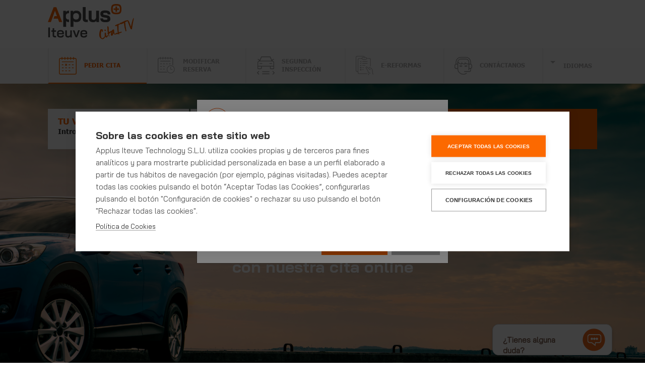

--- FILE ---
content_type: text/html; charset=utf-8
request_url: https://aibs.appluscorp.com/Reserva/IniciarNuevaReservaExt?UIDCentro=L02&language=es
body_size: 6424
content:


<!DOCTYPE html>
<html>
<head>
    <meta charset="utf-8">
    <meta name="viewport" content="width=device-width, initial-scale=1.0">
    <title>Renovar cita previa ITV - Applus+ Iteuve AIBS</title>
    <meta name="description" />
    <meta name="keywords" />
    <link rel="shortcut icon" href="/favicon.ico">

    <link rel="stylesheet" href="/lib/bootstrap/dist/css/bootstrap.min.css" />
    <link rel="stylesheet" href="/css/styles.css" />
    <link rel="stylesheet" href="/css/chatBot.css" />

    <script src="/js/modernizr-2.8.3.js"></script>
    <script src="/lib/jquery/dist/jquery.min.js"></script>
    <script src="/lib/bootstrap/dist/js/popper.min.js"></script>
    <script src="/lib/bootstrap/dist/js/bootstrap.bundle.min.js"></script>

    <script crossorigin="anonymous" src="https://cdn.botframework.com/botframework-webchat/latest/webchat.js"></script>

    <!-- CookieHub -->
            <script src="https://cdn.cookiehub.eu/c2/3b102ed9.js"></script>
        <script type="text/javascript">
            document.addEventListener("DOMContentLoaded", function (event) {
                var cpm = {};
                window.cookiehub.load(cpm);
            });
        </script>
    <!-- End CookieHub -->
    <!-- Google Tag Manager -->
    <script>
        (function (w, d, s, l, i) {
            w[l] = w[l] || []; w[l].push({
                'gtm.start':
                    new Date().getTime(), event: 'gtm.js'
            }); var f = d.getElementsByTagName(s)[0],
                j = d.createElement(s), dl = l != 'dataLayer' ? '&l=' + l : ''; j.async = true; j.src =
                    'https://www.googletagmanager.com/gtm.js?id=' + i + dl; f.parentNode.insertBefore(j, f);
        })(window, document, 'script', 'dataLayer', 'GTM-PC7X76J');</script>
    <!-- End Google Tag Manager -->
    <!-- TikTok Analytics -->
    <script>
        !function (w, d, t) {
            w.TiktokAnalyticsObject = t; var ttq = w[t] = w[t] || []; ttq.methods = ["page", "track", "identify", "instances", "debug", "on", "off", "once", "ready", "alias", "group", "enableCookie", "disableCookie"], ttq.setAndDefer = function (t, e) { t[e] = function () { t.push([e].concat(Array.prototype.slice.call(arguments, 0))) } }; for (var i = 0; i < ttq.methods.length; i++)ttq.setAndDefer(ttq, ttq.methods[i]); ttq.instance = function (t) {
                for (var e = ttq._i[t] || [], n = 0; n < ttq.methods.length; n++
                )ttq.setAndDefer(e, ttq.methods[n]); return e
            }, ttq.load = function (e, n) { var i = "https://analytics.tiktok.com/i18n/pixel/events.js"; ttq._i = ttq._i || {}, ttq._i[e] = [], ttq._i[e]._u = i, ttq._t = ttq._t || {}, ttq._t[e] = +new Date, ttq._o = ttq._o || {}, ttq._o[e] = n || {}; n = document.createElement("script"); n.type = "text/javascript", n.async = !0, n.src = i + "?sdkid=" + e + "&lib=" + t; e = document.getElementsByTagName("script")[0]; e.parentNode.insertBefore(n, e) };

            ttq.load('CFH2GVJC77U0O6B1RI3G');
            ttq.page();
        }(window, document, 'ttq');
    </script>
    <!-- End TikTok Analytics -->

    <script>
        var domAlertMessage = "";
        var URL_PAGINAINICIAL = "/Reserva/IrAInicio?guidSesion=1b78c0ce-5577-41cb-ab64-bb122f7b683d";
        var MSG_INFORMACION = "Informaci&#xF3;n";
        var URL_VALIDARGESTIONRESERVA = "/Reserva/ValidacionGestionReserva?guidSesion=1b78c0ce-5577-41cb-ab64-bb122f7b683d";
        var URL_ABONARRESERVA = "/Reserva/AbonarReserva?guidSesion=1b78c0ce-5577-41cb-ab64-bb122f7b683d";
        var URL_EMAILGESTIONARRESERVA = "/Reserva/EnviarMailParaGestionarReserva?guidSesion=1b78c0ce-5577-41cb-ab64-bb122f7b683d";
        var URL_VALIDARGUIDRESERVA = "/Reserva/ValidacionGuidReserva?guidSesion=1b78c0ce-5577-41cb-ab64-bb122f7b683d";
        var menuActivo = 0;
        var msgBoxAction = null;
        if ('{"Titulo":null,"Mensaje":"\u003Cdiv class=\u0027body-modal-info\u0027\u003EEl formato de la matricula es incorrecto o corresponde a una matr\u00EDcula internacional.\u003Cbr\u003EPuede realizar la consulta de los formatos de matr\u00EDcula nacional en el icono \u003Cimg src=\u0027/img/home/icono_ayuda.svg\u0027\u003E.\u003Cbr\u003EPara el tr\u00E1mite de importaci\u00F3n del veh\u00EDculo puede seleccionar el servicio correspondiente en el bot\u00F3n eReformas.\u003C/div\u003E","TextoBoton1":"eReformas","URLActionBoton1":"https://ereformas.es","TextoBoton2":null,"URLActionBoton2":null,"FuncionJSBoton1":null,"FuncionJSBoton2":null}' !== '') {
            msgBoxAction = JSON.parse('{"Titulo":null,"Mensaje":"\u003Cdiv class=\u0027body-modal-info\u0027\u003EEl formato de la matricula es incorrecto o corresponde a una matr\u00EDcula internacional.\u003Cbr\u003EPuede realizar la consulta de los formatos de matr\u00EDcula nacional en el icono \u003Cimg src=\u0027/img/home/icono_ayuda.svg\u0027\u003E.\u003Cbr\u003EPara el tr\u00E1mite de importaci\u00F3n del veh\u00EDculo puede seleccionar el servicio correspondiente en el bot\u00F3n eReformas.\u003C/div\u003E","TextoBoton1":"eReformas","URLActionBoton1":"https://ereformas.es","TextoBoton2":null,"URLActionBoton2":null,"FuncionJSBoton1":null,"FuncionJSBoton2":null}');
        }
        var nombreVistaActual = "Index";
        var guidSesion = "1b78c0ce-5577-41cb-ab64-bb122f7b683d";

        function IrAInicio() {
            document.location = URL_PAGINAINICIAL;
        }
    </script>
</head>
<body>
    <!-- Google Tag Manager (noscript) -->
    <noscript>
        <iframe src="https://www.googletagmanager.com/ns.html?id=GTM-PC7X76J"
                height="0" width="0" style="display:none;visibility:hidden"></iframe>
    </noscript>
    <!-- End Google Tag Manager (noscript) -->
    <a name="topPage"></a>
    <header>
        
    <div class="corporate_header pt-2">
        <div class="container-fluid container-xl">
            <div class="row">
                <div class="col-6 text-start">
                    <div class="logo_aplicacion">
                        <a href="/?MenuActivo=mrNuevaReserva"><img src="/img/layout/Logo_ApplusCitaItv.svg" /></a>
                    </div>
                </div>
                <div class="col-6 text-end pt-2">
                        <div class="perfil_usuario d-inline-block">
                            <div class="perfil_preview">
                                <div class="float-end navbar-expand-xl">
                                    <button class="ms-3 mt-2 float-end navbar-toggler collapsed" type="button" data-bs-toggle="collapse" data-bs-target="#menu">
                                        <span class="icon-bar top-bar"></span>
                                        <span class="icon-bar middle-bar"></span>
                                        <span class="icon-bar bottom-bar"></span>
                                    </button>
                                    <!--
                                    <div class="float-end">
                                        <div class="perfil_foto">
                                            <img src="~/img/demo/demo_foto_usuario.svg" />
                                        </div>
                                    </div>
                                    <div class="float-end d-none d-md-block">
                                        <a href="https://www.portalitv.com/acceso/acceso/" target="_blank" title="Editar perfil" class="text-decoration-none">
                                            <div class="perfil_nombre">INICIAR SESI&#xD3;N/REGISTRARME</div>
                                            <div class="perfil_tipo">Acceso al &#xE1;rea de clientes</div>
                                        </a>
                                    </div>
                                    -->
                                </div>
                            </div>
                        </div>
                </div>
            </div>
        </div>
        <nav class="header_menu mt-3 navbar navbar-expand-xl">
            <div class="container">

                <div class="collapse navbar-collapse" id="menu">
                    <div class="row w-100 flex-xl-nowrap g-0">
                            <div class="col mw-300">
                                <a href="/?MenuActivo=mrNuevaReserva" class="active menu_item m_cita d-flex align-items-center h-100">
                                    <div>
                                        <div class="itemmenu_titulo">PEDIR CITA</div>
                                        <div class="itemmenu_subtitulo">Reservar cita previa ITV</div>
                                    </div>
                                </a>
                            </div>
                            <div class="col mw-300">
                                <a href="/?MenuActivo=mrGestionReserva" class=" menu_item m_modificar d-flex align-items-center h-100">
                                    <div>
                                        <div class="itemmenu_titulo">MODIFICAR RESERVA</div>
                                        <div class="itemmenu_subtitulo">Modificar mi reserva ITV</div>
                                    </div>
                                </a>
                            </div>
                            <div class="col mw-300">
                                <a href="/?MenuActivo=mrNuevaReservaSegundas" class=" menu_item m_segunda d-flex align-items-center h-100">
                                    <div>
                                        <div class="itemmenu_titulo">SEGUNDA INSPECCI&#xD3;N</div>
                                        <div class="itemmenu_subtitulo">Tras informe desfavorable</div>
                                    </div>
                                </a>
                            </div>
                            <div class="col mw-300">
                                <a href="https://ereformas.es/" target="_blank" class="menu_item m_reformas d-flex align-items-center h-100">
                                    <div>
                                        <div class="itemmenu_titulo">E-REFORMAS</div>
                                        <div class="itemmenu_subtitulo">Solicitud de homologaci&#xF3;n</div>
                                    </div>
                                </a>
                            </div>
                            <div class="col mw-300">
                                <a href="https://www.applusiteuve.com/es-es/contacto-itv-responde/itv-responde/" target="_blank" class="menu_item m_contactanos d-flex align-items-center h-100">
                                    <div>
                                        <div class="itemmenu_titulo">CONT&#xC1;CTANOS</div>
                                        <div class="itemmenu_subtitulo">ITV Responde</div>
                                    </div>
                                </a>
                            </div>
                         <div class="col-auto position-relative ms-xl-auto">
                             <a href="#" class="menu_item m_idiomas d-flex align-items-center h-100 dropdown-toggle" data-bs-toggle="dropdown" aria-expanded="false">
                                <div class="dropdown">
                                    <div class="itemmenu_titulo">IDIOMAS</div>
                                    <!-- <div class="itemmenu_subtitulo">Espa&#xF1;ol</div> -->
                                </div>
                            </a>
                            <ul class="dropdown-menu">
                                <li><a class="dropdown-item" href="/Reserva/CambiarIdioma?guidSesion=1b78c0ce-5577-41cb-ab64-bb122f7b683d&amp;idioma=es">Espa&#xF1;ol</a></li>
                                <li><a class="dropdown-item" href="/Reserva/CambiarIdioma?guidSesion=1b78c0ce-5577-41cb-ab64-bb122f7b683d&amp;idioma=ca">Catal&#xE1;n</a></li>
                                <li><a class="dropdown-item" href="/Reserva/CambiarIdioma?guidSesion=1b78c0ce-5577-41cb-ab64-bb122f7b683d&amp;idioma=eu">Euskera</a></li>
                                <li><a class="dropdown-item" href="/Reserva/CambiarIdioma?guidSesion=1b78c0ce-5577-41cb-ab64-bb122f7b683d&amp;idioma=en">Ingl&#xE9;s</a></li>
                            </ul>
                        </div>
                    </div>
                </div>

            </div>

        </nav>

    </div>


    </header>

    <main>
        

<div class="fondo_home">
    <div class="container position-relative h-100">
<form action="/Reserva/IniciarNuevaReserva" id="frmPedirCita" method="get" onsubmit="$.wait();">                <div class="pedir_cita">
                    <input type="hidden" name="guidSesion" value="1b78c0ce-5577-41cb-ab64-bb122f7b683d" />
                    <div class="info_pedir_cita">
                        <span>TU VEH&#xCD;CULO</span>
                        <strong>Introducir matr&#xED;cula</strong>
                        <em>Ind&#xED;canos tu matr&#xED;cula sin espacios ni guiones</em>
                    </div>
                    <div class="matricula_pedir_cita">
                        <input type="text" class="form-control" name="matricula" placeholder="0000 XXX" />
                        <div class="error" style="display:none;">Debe introducir una matr&#xED;cula</div>
                        <div class="ayuda_pedir_cita">
                            <a href="#" class="btnaccion">
                                <img src="/img/home/icono_ayuda.svg" />
                            </a>
                            <span>0000XXX</span>
                        </div>
                    </div>
                    <a href="#" class="boton_pedircita" onclick="$(this).closest('form').submit();">Pedir cita ITV ahora</a>
                </div>
</form>        <div class="banner_texto_home">
            <h2>Cita Previa ITV</h2>
            <h4>La ITV m&#xE1;s f&#xE1;cil con Applus&#x2B;<br />Puedes pedir hora al instante con nuestra cita online</h4>
        </div>
    </div>
</div>


    </main>

    <footer>
        

<div class="container-fluid container-xl corporate_footer mt-3 mb-3">
    <div class="row">
        <div class="col-12 col-md-6 text-center text-md-start order-1 order-md-0">
            <p class="d-md-inline-block me-md-4 order-1 order-md-0 mb-2 mb-md-0">© Applus+ Iteuve 2023</p>
            <p class="d-md-inline-block me-md-4 order-1 order-md-0 mb-2 mb-md-0">Version 3.3.3.1</p>
            <a href="https://www.applusiteuve.com" target="_blank" class="d-block d-md-inline-block order-0 order-md-1 mb-3 mb-md-0">www.applusiteuve.com</a>
        </div>
        <div class="col-12 col-md-6 text-center text-md-end order-0 order-md-1 mb-3 mb-md-0">
            <a href="javascript:void 0" class="d-block d-md-inline-block me-md-4 mb-2 mb-md-0" onclick="window.cookiehub.openSettings()">Configurar Cookies</a>
            <a href="https://www.applusiteuve.com/es-es/politica-privacidad/" class="d-block d-md-inline-block me-md-4 mb-2 mb-md-0" target="_blank">Pol&#xED;tica de privacidad</a>
            <a href="https://www.applusiteuve.com/es-es/pol%C3%ADtica-de-cookies/" class="d-block d-md-inline-block mb-2 mb-md-0" target="_blank">Pol&#xED;tica de cookies</a>
        </div>
        <!-- Contenido HTML del Chatbot -->
            <div class="ventana_welcome" id="welcomeChat">
                <img src="/Content/images/imgChatBot/logo_applus_1.png" alt="" class="logo_applus_1">
                <img src="/Content/images/imgChatBot/bot_ocultar.png" alt="" class="bot_ocultar" onclick="closeWelcome()">
                <div class="titulo">&#xA1;Bienvenido!</div>
                <div class="texto_normal">Soy tu ayudante virtual, puedo ayudarte en la reserva ITV o resolver otras dudas, un saludo.</div>
                <hr class="separador">
                <div class="titulo_2">&#xBF;En que puedo ayudarte?</div>
                <div class="texto_normal">Ayuda para obtener respuestas a mis dudas</div>
                <div class="bot_chat" onclick="openChat()">Iniciar conversaci&#xF3;n</div>
            </div>
            <div class="bot_inicio" id="bot_inicio" onclick="openInit()">&#xBF;Tienes alguna duda?</div>
            <div id="contChat">
                <div class="cabChat">
                    <img src="/Content/images/imgChatBot/logo_applus_1.png" alt="">
                    <img src="/Content/images/imgChatBot/bot_ocultar.png" alt="" class="bot_ocultar" onclick="closeChat()">
                </div>
                <div id="webchat" role="main"> </div>
            </div>
    </div>
</div>

<script>

    var ventana_welcome = document.getElementById("welcomeChat");
    var contChat = document.getElementById("contChat");
    var bot_inicio = document.getElementById("bot_inicio");
    var chatIsOpen = false;
    function openInit() {
        if (chatIsOpen) openChat();
        else openWelcome();
    }
    function openWelcome() {
        ventana_welcome.classList.add("openwindow");
        bot_inicio.classList.add("closewindow");
    }
    function closeWelcome() {
        ventana_welcome.classList.remove("openwindow");
        bot_inicio.classList.remove("closewindow");
    }
    function openChat() {
        closeWelcome();
        if (!chatIsOpen) initChatbot();
        chatIsOpen = true;
        contChat.classList.add("openwindow");
    }
    function closeChat() {
        contChat.classList.remove("openwindow");
    }
</script>

<script>
        async function initChatbot() {
            const res = await fetch('https://chatbotapitoken.azurewebsites.net/api/directline/token', { method: 'GET' });
            const { token } = await res.json();

            // Set  the CSS rules.
            const styleSet = window.WebChat.createStyleSet({

                rootHeight: '100%',
                backgroundColor: '#f4f4f4',
                bubbleBackground: '#FE6903',
                bubbleFromUserBackground: '#f1f1f1',
                bubbleFromUserTextColor: '#685850',
                bubbleBorderWidth: '1px',
                bubbleBorderColor: '#ee6f21',
                bubbleTextColor: '#FFFFFF',
                bubbleBorderRadius: '0px 5px 5px 5px',
                bubbleFromUserBorderWidth: '2px',
                bubbleFromUserBorderColor: '#ee6f21',
                bubbleFromUserBorderRadius: '5px 0px 5px 5px',
                botAvatarBackgroundColor: 'transparent',
                userAvatarBackgroundColor: 'transparent',
                bubbleTextColor: '#FFF',
            });

            // After generated, you can modify the CSS rules.
            // Change font family and weight.
            styleSet.textContent = {
                ...styleSet.textContent,
                fontFamily: "'Calibri', 'Helvetica Neue', 'Arial', 'Verdana', sans-serif",
                fontWeight: 'normal',
            };

            const avatarOptions = {
                botAvatarImage: 'https://www.applusiteuve.com/Assets/chatbot/img/robot_logo.png',
                botAvatarInitials: 'BF',
                userAvatarInitials: 'TU',
                userAvatarImage: 'https://www.applusiteuve.com/Assets/chatbot/img/user_logo.png',
            };

            window.WebChat.renderWebChat(
                {
                    directLine: window.WebChat.createDirectLine({ token }),
                    locale: 'es-ES',
                    styleSet,
                    styleOptions: avatarOptions
                },
                document.getElementById('webchat')
            );

            document.querySelector('#webchat > *').focus();
        }
</script>


    </footer>

    <div class="waitModal"><span></span></div>


    
<script>
    var MSG_ALERTA = "Alerta";
    var MSG_CONFIRMAR = "Confirmar";
    var MSG_CERRAR = "Cerrar";
    var MSG_CONFIRMACION = "Confirmaci&#xF3;n";
</script>

<!-- Modal -->
<div class="modal fade" id="modalAlertWindow" tabindex="-1" aria-labelledby="modalAlertWindow" aria-hidden="true">
    <div class="modal-dialog modal-dialog-centered">
        <div class="modal-content">
            <div class="modal-header">
                <h5 class="modal-title">Alerta</h5>
                <button type="button" class="btn-close" data-bs-dismiss="modal" aria-label="Close"></button>
            </div>
            <div class="modal-body">
            </div>
            <div class="modal-footer">
                <button type="button" class="btn btn-corporate xt_btn_confirm">Confirmar</button>
                <button type="button" class="btn btn-alternate xt_btn_close" data-bs-dismiss="modal">Cerrar</button>
            </div>
        </div>
    </div>
</div>

<script>
    var BTN_CONFIRMAR = "Confirmar";
    var BTN_CERRAR = "Cerrar";

    $(document).ready(function () {
        $.openModalAlertWindow = function (title, text, id) {
            if (id == null) {
                id = "modalAlertWindow";
            }
            title = title || MSG_ALERTA;
            var modalWindowObj = $("#" + id);
            modalWindowObj.find(".xt_btn_confirm").hide();
            modalWindowObj.find(".modal-title").html(title);
            modalWindowObj.find(".modal-body").html(text);

            var modalWindow = new bootstrap.Modal("#" + id, {
                keyboard: false
            });
            modalWindow.show();
            return modalWindow;
        };

        $.confirmModalWindow = function (title, text, id) {
            if (id == null) {
                id = "modalAlertWindow";
            }
            title = title || MSG_CONFIRMACION;
            var modalWindowObj = $("#" + id);
            modalWindowObj.find(".xt_btn_confirm").show();
            modalWindowObj.find(".modal-title").html(title);
            modalWindowObj.find(".modal-body").html(text);
            var modalWindow = new bootstrap.Modal("#" + id, {
                keyboard: false
            });
            modalWindow.show();

            var dfd = $.Deferred();

            //atar eventos
            modalWindowObj.find(".xt_btn_confirm").off('click').click(() => {
                dfd.resolve();
                modalWindow.hide();
            });

            //return dfd.promise();
            //return modalWindowObj;
            return modalWindow;
        };


        //texto o elemento. usar .done() y .fail() en la respuesta
        function confirmar(el) {
            var txt;
            var skip;
            if (!arguments.length || typeof (el) === 'string') {
                txt = el;
            } else {
                skip = (txt = $(el).data("confirm")) === undefined;
            }
            var ok = skip || confirm(txt || 'Confirmar operación');

            var dfd = $.Deferred();
            if (ok) dfd.resolve();
            else dfd.reject();

            return dfd.promise();
        }

    });
</script>

    <script src="https://cdnjs.cloudflare.com/ajax/libs/openlayers/2.11/lib/OpenLayers.js"></script>
    <script src="/js/wb-co-mod-oficinas-openlayers.js"></script>
    <script type="text/javascript" src="/js/base.js?v=3.3.3.1"></script>


    
    <script>
        var lblPatronesMatricula = "Patrones de matr&#xED;cula";
        var lblPatronesNotaTexto = "Donde &quot;P&quot; corresponde a siglas de provincia. &quot;A&quot; a cualquier car&#xE1;cter alfab&#xE9;tico v&#xE1;lido, &quot;9&quot; a cualquier car&#xE1;cter num&#xE9;rico y el resto de letras a formatos concretos.";
        var lblPatronesPatron = "Patr&#xF3;n";
        var lblPatronesEjemplo = "Ejemplo"
    </script>

    <script type="text/javascript" src="/js/index.js?v=3.3.3.1"></script>

</body>
</html>


--- FILE ---
content_type: text/css
request_url: https://aibs.appluscorp.com/css/styles.css
body_size: 12721
content:
@charset "UTF-8";
.primary-color {
  color: #fc6500; }

.secondary-color {
  color: #7b5c4e; }

.container, .container-fluid, .container-lg, .container-md, .container-sm, .container-xl, .container-xxl {
  padding-right: 25px;
  padding-left: 25px; }

a {
  color: #7b5c4e;
  text-decoration: none; }
  a:hover {
    text-decoration: underline;
    color: #fc6500; }

@media (min-width: 768px) {
  main {
    min-height: 450px; } }

.minheight-container {
  min-height: 450px; }

small {
  font-size: 12px;
  font-family: "Tahoma-Regular", sans-serif;
  color: #aaa !important; }

.mw-300 {
  max-width: 300px; }

/******* ACCORDION ********/
.accordion-item {
  background-color: #fff;
  border: 1px solid transparent;
  margin-bottom: 10px; }
  .accordion-item .icono_desplegable {
    background-position: left center;
    background-repeat: no-repeat;
    background-size: 20px;
    padding-left: 35px;
    width: 100%; }
    .accordion-item .icono_desplegable span {
      background-color: #eaeaea;
      border-radius: 50%;
      padding: 6px;
      font-size: 12px;
      width: 25px;
      height: 25px;
      display: block;
      text-align: center;
      float: right;
      margin-right: 20px;
      margin-top: 2px;
      font-family: 'Tahoma-Regular'; }

.accordion-button:not(.collapsed), .accordion-button {
  color: #7b5c4e;
  font-size: 26px;
  font-family: "BaiJamjuree-Bold", Arial;
  background-color: white;
  border: 8px solid #E3E3E3;
  box-shadow: none; }

.accordion-button:focus {
  box-shadow: none;
  border-color: #E3E3E3; }

.accordion-item,
.accordion-item:last-of-type .accordion-button.collapsed,
.accordion-item:first-of-type .accordion-button,
.accordion-item:first-of-type,
.accordion-item:last-of-type {
  border-radius: 0; }

.accordion-button:not(.collapsed)::after {
  transform: rotate(-180deg);
  background-image: url("data:image/svg+xml,%3csvg xmlns='http://www.w3.org/2000/svg' viewBox='0 0 16 16' fill='%23212529'%3e%3cpath fill-rule='evenodd' d='M1.646 4.646a.5.5 0 0 1 .708 0L8 10.293l5.646-5.647a.5.5 0 0 1 .708.708l-6 6a.5.5 0 0 1-.708 0l-6-6a.5.5 0 0 1 0-.708z'/%3e%3c/svg%3e"); }

/***** MODAL WINDOW *****/
.modal-header {
  border-bottom-color: #f6f6f6; }

.modal-footer {
  border-top-color: #f6f6f6; }

.modal-content {
  border-radius: 0; }

.modal-title {
  font-size: 21px;
  font-family: "BaiJamjuree-Bold", Arial; }

.btn-close:focus {
  outline: 0;
  box-shadow: none; }

/****** CUSTOM ******/
.custom-color {
  color: #fc6500; }

.only_mv {
  display: none !important; }

.btn-custom {
  color: #ffffff;
  background-color: #fc6500;
  display: inline-block;
  padding: 10px; }

.btn-custom:hover {
  background-color: #7b5c4e;
  text-decoration: none;
  color: #ffffff; }

.border-radius-0 {
  border-radius: 0; }

.rotate-180 {
  transform: rotate(180deg); }

.mr-3 {
  margin-right: 1rem !important; }

@media (max-width: 768px) {
  .only_mv {
    display: block !important; }
  .p-0-mv {
    padding: 0 !important; }
  .mt-sm-0 {
    margin-top: 0 !important; } }

.btn-corporate {
  color: #fff;
  background-color: #fc6500;
  border-color: #fc6500;
  border-radius: 0;
  padding-left: 25px;
  padding-right: 25px; }

.btn-corporate:hover {
  color: #fff;
  background-color: #7b5c4e;
  border-color: #7b5c4e; }

.btn:focus {
  outline: 0;
  box-shadow: 0 0 0 0.25rem rgba(252, 101, 0, 0.1); }

.btn-alternate {
  color: #fff;
  background-color: #AEAEAE;
  border-color: #AEAEAE;
  border-radius: 0;
  padding-left: 25px;
  padding-right: 25px; }

.btn-alternate:hover {
  color: #fff;
  background-color: #7b5c4e;
  border-color: #7b5c4e; }

.form-select, .form-control {
  padding: 9px 17px;
  border: 1px solid #DBDBDB;
  border-radius: 0; }
  @media (min-width: 1200px) {
    .form-select, .form-control {
      max-width: 400px; } }
  .form-select:focus, .form-control:focus {
    color: #212529;
    background-color: #fff;
    border-color: #fc6500;
    outline: 0;
    box-shadow: 0 0 0 0.25rem rgba(252, 101, 0, 0.1); }
  .form-select::placeholder, .form-control::placeholder {
    color: #cccccc; }

.form-check-label {
  width: calc(100% - 10px); }

.form-check-input {
  padding: 8px;
  margin-right: 10px;
  margin-top: 2px; }
  .form-check-input[type=checkbox] {
    border-radius: 0; }
  .form-check-input:focus {
    color: #ffffff;
    border-color: #fc6500;
    outline: 0;
    box-shadow: 0 0 0 0.25rem rgba(252, 101, 0, 0.1); }
  .form-check-input:checked {
    background-color: #fc6500;
    border-color: #fc6500; }

textarea.form-control {
  max-width: 100%;
  min-height: 160px; }

.form_txtleyenda {
  font-size: 14px;
  color: #aaa; }

[type="radio"]:checked,
[type="radio"]:not(:checked) {
  position: absolute;
  left: -9999px; }

[type="radio"]:checked + label, [type="radio"]:not(:checked) + label {
  position: relative;
  padding-left: 35px;
  cursor: pointer;
  line-height: 25px;
  display: inline-block;
  color: #333333;
  font-size: 16px;
  font-family: "Tahoma-Bold", Arial; }
  @media (max-width: 768px) {
    [type="radio"]:checked + label, [type="radio"]:not(:checked) + label {
      font-size: 14px; } }

[type="radio"]:checked + label:before,
[type="radio"]:not(:checked) + label:before {
  content: '';
  position: absolute;
  left: 0;
  top: 0;
  width: 26px;
  height: 26px;
  border: 1px solid #ddd;
  border-radius: 100%;
  background: #fff; }

[type="radio"]:checked + label:after,
[type="radio"]:not(:checked) + label:after {
  content: '';
  width: 20px;
  height: 20px;
  background: #FB6500;
  position: absolute;
  top: 3px;
  left: 3px;
  border-radius: 100%;
  -webkit-transition: all 0.2s ease;
  transition: all 0.2s ease; }

[type="radio"]:not(:checked) + label:after {
  background: #e5dedc; }

body {
  font-family: "BaiJamjuree-Regular", sans-serif;
  line-height: 1.4;
  font-size: 16px;
  color: #7b5c4e; }
  body strong {
    font-family: "BaiJamjuree-Bold", Arial;
    font-weight: normal; }

h1 {
  font-family: "BaiJamjuree-Light", sans-serif;
  line-height: 1.1;
  font-size: 50px;
  color: #7b5c4e;
  margin-top: 0;
  margin-bottom: 0.5rem; }
  h1 strong {
    font-family: "BaiJamjuree-Bold", Arial;
    font-weight: normal; }

h2 {
  font-family: "BaiJamjuree-Light", sans-serif;
  line-height: 1.1;
  font-size: 36px;
  color: #7b5c4e;
  margin-top: 0;
  margin-bottom: 0.5rem; }
  h2 strong {
    font-family: "BaiJamjuree-Bold", Arial;
    font-weight: normal; }

h3 {
  font-family: "BaiJamjuree-Light", sans-serif;
  line-height: 1.2;
  font-size: 28px;
  color: #7b5c4e;
  margin-top: 0;
  margin-bottom: 0.5rem; }
  h3 strong {
    font-family: "BaiJamjuree-Bold", Arial;
    font-weight: normal; }

h4 {
  font-family: "BaiJamjuree-Regular", sans-serif;
  line-height: 1.1;
  font-size: 19px;
  color: #7b5c4e;
  margin-top: 0;
  margin-bottom: 0.5rem; }
  h4 strong {
    font-family: "BaiJamjuree-Bold", Arial;
    font-weight: normal; }

h5 {
  font-family: "Tahoma-Regular", sans-serif;
  line-height: 1.4;
  font-size: 15px;
  color: #7b5c4e;
  margin-top: 0;
  margin-bottom: 0.5rem; }
  h5 strong {
    font-family: "Tahoma-Bold", Arial;
    font-weight: normal; }

h6 {
  font-family: "Tahoma-Regular", sans-serif;
  line-height: 1.4;
  font-size: 13px;
  color: #7b5c4e;
  margin-top: 0;
  margin-bottom: 0.5rem; }
  h6 strong {
    font-family: "Tahoma-Bold", Arial;
    font-weight: normal; }

p {
  font-family: "BaiJamjuree-Regular", sans-serif;
  line-height: 1.4;
  font-size: 16px;
  color: #7b5c4e;
  margin-top: 0;
  margin-bottom: 0.5rem; }
  p strong {
    font-family: "BaiJamjuree-Bold", Arial;
    font-weight: normal; }

@font-face {
    font-family: "BaiJamjuree-Light";
    src: url(../fonts/BaiJamjuree/BaiJamjuree-Light.ttf) format("truetype");
}

@font-face {
    font-family: "BaiJamjuree-Regular";
    src: url(../fonts/BaiJamjuree/BaiJamjuree-Regular.ttf) format("truetype");
}

@font-face {
    font-family: "BaiJamjuree-Medium";
    src: url(../fonts/BaiJamjuree/BaiJamjuree-Medium.ttf) format("truetype");
}

@font-face {
    font-family: "BaiJamjuree-Bold";
    src: url(../fonts/BaiJamjuree/BaiJamjuree-Bold.ttf) format("truetype");
}

@font-face {
    font-family: "BaiJamjuree-ExtraBold";
    src: url(../fonts/BaiJamjuree/BaiJamjuree-Bold.ttf) format("truetype");
}

@font-face {
    font-family: "Tahoma-Light";
    src: url(../fonts/Tahoma/Tahoma.ttf) format("truetype");
}

@font-face {
    font-family: "Tahoma-Regular";
    src: url(../fonts/Tahoma/Tahoma.ttf) format("truetype");
}

@font-face {
    font-family: "Tahoma-Medium";
    src: url(../fonts/Tahoma/Tahoma.ttf) format("truetype");
}

@font-face {
    font-family: "Tahoma-Bold";
    src: url(../fonts/Tahoma/Tahoma_Bold.ttf) format("truetype");
}

@font-face {
    font-family: "Tahoma-ExtraBold";
    src: url(../fonts/Tahoma/Tahoma_Bold.ttf) format("truetype");
}

/*.logo_aplicacion img {
  margin-bottom: -22px; }
  @media (max-width: 768px) {
    .logo_aplicacion img {
      width: 150px;
      margin-bottom: -50px; } }
*/
.header_menu {
  margin: 0 auto;
  width: 100%;
  background-color: #FBFBFB; }

.corporate_header button:focus:not(:focus-visible) {
  outline: 0;
  box-shadow: none; }

.corporate_header .dropdown {
  margin-left: 20px;
  margin-top: 15px; }
  @media (max-width: 768px) {
    .corporate_header .dropdown {
      margin-left: 0px;
      margin-top: 12px; } }

.corporate_header .dropdown-menu {
  border-radius: 0;
  border: none;
  font-size: 14px;
  top: 68px !important; }

.corporate_header .dropdown-item:active {
  color: #fff;
  text-decoration: none;
  background-color: #fc6500; }

.corporate_header .dropdown-item:focus, .corporate_header .dropdown-item:hover {
  color: #1e2125;
  background-color: #e9ecef; }

.corporate_header .btn {
  color: #7b5c4e; }
  .corporate_header .btn:hover {
    color: #fc6500; }

.corporate_header .dropdown-toggle::after {
  position: absolute;
  left: 12px; }

.corporate_header .m_idiomas {
  padding-left: 20px;
  padding-top: 0px; }
  @media (max-width: 768px) {
    .corporate_header .m_idiomas {
      padding-left: 40px; } }

/*** BOTONES MENU ****/
.menu_item {
  padding: 12px 10px;
  background-repeat: no-repeat;
  background-size: 35px;
  background-position: 20px center;
  padding-left: 70px;
  text-align: left;
  border-left: 2px solid #F1F1F1;
  color: #B5B2B2;
  font-family: "Tahoma-Regular", sans-serif;
  border-bottom: 2px solid transparent;
  min-height: 70px; }
  @media (max-width: 1200px) {
    .menu_item {
      min-width: 250px;
      border-left: 0; } }
  .menu_item:hover, .menu_item.active {
    color: #fc6500;
    text-decoration: none;
    border-bottom: 2px solid #fc6500; }
    @media (max-width: 1200px) {
      .menu_item:hover, .menu_item.active {
        border-bottom-color: transparent; } }
  .menu_item .itemmenu_titulo {
    font-family: "Tahoma-Bold", Arial;
    font-size: 12px;
    margin-bottom: 0px; }
  .menu_item .itemmenu_subtitulo {
    font-weight: normal;
    font-size: 12px; }
    @media (min-width: 1200px) and (max-width: 1450px) {
      .menu_item .itemmenu_subtitulo {
        display: none; } }

/*** ICONOS MENU ****/
.m_cita {
  background-image: url(../img/menu/menu_cita.svg); }

.m_modificar {
  background-image: url(../img/menu/menu_modificar.svg); }

.m_segunda {
  background-image: url(../img/menu/menu_segunda.svg); }

.m_reformas {
  background-image: url(../img/menu/menu_reformas.svg); }

.m_contactanos {
  background-image: url(../img/menu/menu_contactanos.svg); }

.active.m_cita, .m_cita:hover {
  background-image: url(../img/menu/menu_cita_active.svg); }

.active.m_modificar, .m_modificar:hover {
  background-image: url(../img/menu/menu_modificar_active.svg); }

.active.m_segunda, .m_segunda:hover {
  background-image: url(../img/menu/menu_segunda_active.svg); }

.active.m_reformas, .m_reformas:hover {
  background-image: url(../img/menu/menu_reformas_active.svg); }

.active.m_contactanos, .m_contactanos:hover {
  background-image: url(../img/menu/menu_contactanos_active.svg); }

/*** PERFIL USUARIO MEN� ***/
.perfil_nombre {
    font-size: 15px;
    font-weight: bold;
    color: #fc6500;
    margin-top: 10px;
}

.perfil_tipo {
  font-size: 14px; }

.perfil_foto {
  margin-left: 20px; }
  @media (max-width: 768px) {
    .perfil_foto {
      margin-left: 3px; } }

.perfil_foto img {
  border-radius: 50%;
  border: 2px solid #eaeaea;
  width: 62px; }
  @media (max-width: 768px) {
    .perfil_foto img {
      width: 40px;
      margin-top: 10px; } }

.btn_logout {
  background-image: url("../img/layout/ico_logout.svg");
  background-repeat: no-repeat;
  background-size: 20px;
  background-position: center;
  width: 20px;
  height: 20px;
  display: block;
  margin-top: 40px;
  margin-left: 10px; }

/*** NAVIGATION TOGGLE ***/
.navbar {
  padding-top: 0;
  padding-bottom: 0; }

.navbar-toggler {
  border: none;
  background: transparent !important; }
  @media (max-width: 768px) {
    .navbar-toggler {
      padding: 0.25rem 0.25rem; } }
  .navbar-toggler:focus {
    outline: none;
    box-shadow: none; }
  .navbar-toggler .icon-bar {
    width: 26px;
    height: 2px;
    background-color: #777;
    display: block;
    transition: all 0.2s;
    margin-top: 7px; }
  .navbar-toggler .top-bar {
    transform: rotate(45deg);
    transform-origin: -1% 10%; }
  .navbar-toggler .middle-bar {
    opacity: 0; }
  .navbar-toggler .bottom-bar {
    transform: rotate(-45deg);
    transform-origin: 3% 90%; }
  .navbar-toggler.collapsed .top-bar {
    transform: rotate(0); }
  .navbar-toggler.collapsed .middle-bar {
    opacity: 1; }
  .navbar-toggler.collapsed .bottom-bar {
    transform: rotate(0); }

footer p, footer a {
  font-family: "Tahoma-Regular", sans-serif;
  font-size: 14px;
  color: #C0C0C0; }

/*@import 'pages/_login.scss';*/
@media (max-width: 768px) {
  .container-fluid .container.position-relative.h-100 {
    padding: 0; } }

/**** FONDO HOME ****/
.fondo_home {
  width: 100%;
  height: 640px;
  background-repeat: no-repeat;
  background-size: cover;
  color: #ffffff;
  position: relative;
  background-position: center center;
  background-image: url(../img/home/fondo_home_1.jpg); }
  @media (max-width: 768px) {
    .fondo_home .container.position-relative.h-100 {
      display: flex;
      flex-flow: column; }
      .fondo_home .container.position-relative.h-100 .pedir_cita {
        padding: 0px 0 0;
        display: flex;
        order: 2;
        flex-flow: column;
        margin: 0; }
        .fondo_home .container.position-relative.h-100 .pedir_cita .info_pedir_cita {
          max-width: 100%;
          padding-bottom: 0; }
        .fondo_home .container.position-relative.h-100 .pedir_cita .matricula_pedir_cita .form-control {
          border: none; }
          .fondo_home .container.position-relative.h-100 .pedir_cita .matricula_pedir_cita .form-control:focus {
            box-shadow: none; }
        .fondo_home .container.position-relative.h-100 .pedir_cita .matricula_pedir_cita .ayuda_pedir_cita {
          top: -36px;
          /*bottom: -200px;
                        border-radius: 10px;
                        padding: 5px 10px;*/ }
          .fondo_home .container.position-relative.h-100 .pedir_cita .matricula_pedir_cita .ayuda_pedir_cita span {
            display: none; }
          .fondo_home .container.position-relative.h-100 .pedir_cita .matricula_pedir_cita .ayuda_pedir_cita a {
            display: block;
            margin: 0;
            /*span.only_mv {
                                background: url(../img/ico_dudas_mv.png) no-repeat right center;
                                display: block;
                                height: 50px;
                                border: none;
                                padding-right: 60px;
                                line-height: 50px;
                                font-size: 12px;
                                font-family: $secondary-font-bold;
                                color: $secondary-color;
                            }*/
            /*img {
                                display: none;
                            }*/ }
        .fondo_home .container.position-relative.h-100 .pedir_cita .boton_pedircita {
          max-width: 100%;
          margin: 0;
          padding: 0; }
      .fondo_home .container.position-relative.h-100 .banner_texto_home {
        position: relative;
        order: 1;
        top: inherit;
        margin: 50px auto; }
        .fondo_home .container.position-relative.h-100 .banner_texto_home h2 {
          font-size: 46px; }
        .fondo_home .container.position-relative.h-100 .banner_texto_home h4 {
          font-size: 24px; } }
  .fondo_home .pedir_cita {
    padding: 50px 0 0;
    display: flex; }
    .fondo_home .pedir_cita .info_pedir_cita {
      background-color: #ffffff;
      padding: 15px 20px;
      color: #7b5c4e;
      max-width: 280px;
      line-height: 1;
      width: 100%;
      margin-right: 3px; }
      .fondo_home .pedir_cita .info_pedir_cita span {
        font-family: "Tahoma-Bold", Arial;
        color: #fc6500;
        font-size: 17px;
        display: block;
        margin-bottom: 5px; }
      .fondo_home .pedir_cita .info_pedir_cita strong {
        font-family: "Tahoma-Bold", Arial;
        display: block;
        color: #333333;
        font-size: 14px;
        margin-bottom: -2px; }
      .fondo_home .pedir_cita .info_pedir_cita em {
        font-style: normal;
        font-size: 10px;
        display: none; 
        font-family: "Tahoma-Regular", sans-serif; }
    .fondo_home .pedir_cita .matricula_pedir_cita {
      width: 100%;
      position: relative; }
      .fondo_home .pedir_cita .matricula_pedir_cita .form-control {
        width: 100%;
        display: inline-block;
        height: 80px;
        font-size: 54px;
        font-family: "BaiJamjuree-ExtraBold", Arial;
        color: #7b5c4e;
        max-width: inherit; }
      .fondo_home .pedir_cita .matricula_pedir_cita .ayuda_pedir_cita {
        display: inline-block; }
      .fondo_home .pedir_cita .matricula_pedir_cita .form-control::placeholder {
        /* Chrome, Firefox, Opera, Safari 10.1+ */
        color: #EEEEEE;
        opacity: 1;
        /* Firefox */ }
      .fondo_home .pedir_cita .matricula_pedir_cita .form-control:-ms-input-placeholder {
        /* Internet Explorer 10-11 */
        color: #EEEEEE; }
      .fondo_home .pedir_cita .matricula_pedir_cita .form-control::-ms-input-placeholder {
        /* Microsoft Edge */
        color: #EEEEEE; }
      .fondo_home .pedir_cita .matricula_pedir_cita .ayuda_pedir_cita {
        display: inline-block;
        background-color: #ffffff;
        position: absolute;
        right: 15px;
        top: 10px;
        color: #333333; }
      .fondo_home .pedir_cita .matricula_pedir_cita .ayuda_pedir_cita a {
        display: block;
        text-align: center;
        margin-bottom: 5px; }
      .fondo_home .pedir_cita .matricula_pedir_cita .error {
        position: absolute;
        color: #7b5c4e;
        right: 90px;
        top: 25px;
        font-size: 10px;
        padding-left: 40px;
        background: url(../img/icono_error.svg) no-repeat left center;
        line-height: 28px; }
      .fondo_home .pedir_cita .matricula_pedir_cita .ayuda_pedir_cita span {
        display: inline-block;
        font-size: 10px;
        color: #333333;
        padding: 1px 5px 0;
        border-radius: 5px;
        border: 1px solid #9a9a9a; }
    @media (max-width: 1200px) {
      .fondo_home .pedir_cita .matricula_pedir_cita .form-control {
        padding-right: 70px;
        font-size: 40px; } }
    .fondo_home .pedir_cita .boton_pedircita {
      background: #fc6500;
      color: #ffffff;
      font-weight: bold;
      width: 100%;
      padding: 10px 20px;
      margin-left: 3px;
      text-align: center;
      line-height: 60px;
      font-size: 20px;
      max-width: 300px; }
    .fondo_home .pedir_cita .boton_pedircita:hover {
      text-decoration: none;
      background-color: #7b5c4e; }
  @media (max-width: 992px) {
    .fondo_home .pedir_cita {
      margin: 0 -25px; }
      .fondo_home .pedir_cita .info_pedir_cita {
        padding: 12px 15px;
        max-width: 200px; }
        .fondo_home .pedir_cita .info_pedir_cita strong {
          display: none; }
        .fondo_home .pedir_cita .info_pedir_cita em {
            display: block;
        }
      .fondo_home .pedir_cita .boton_pedircita {
        padding: 10px;
        font-size: 18px;
        max-width: 200px; } }

.banner_texto_home {
  position: absolute;
  z-index: 2;
  top: calc(50% - 120px);
  font-family: "BaiJamjuree-Bold", Arial;
  left: 0;
  right: 0;
  text-align: center;
  color: #ffffff;
  margin: auto;
  max-width: 480px;
  width: 100%; }

.banner_texto_home h2 {
  font-size: 62px;
  color: #ffffff;
  font-family: "BaiJamjuree-ExtraBold", Arial; }

.banner_texto_home h4 {
  font-family: "BaiJamjuree-Bold", Arial;
  font-size: 32px;
  color: #ffffff; }

.header-modal-info {
  background: url(../img/home/icono_info.svg) no-repeat left top;
  padding-left: 70px;
  line-height: 50px; }

.body-modal-info p {
  padding-left: 70px; }

.body-modal-info hr {
  border-top: 1px dashed #7b5c4e;
  background: none; }

.body-modal-info table {
  margin-left: 70px;
  width: 100%; }

/****** FASES ******/
.aibs_fases {
  padding: 7px;
  display: flex;
  background: #E6E3E2;
  margin: 30px 0 10px; }
  .aibs_fases .matricula_vehiculo {
    display: inline-block;
    width: auto;
    padding: 10px 20px 10px;
    font-size: 54px;
    font-family: "BaiJamjuree-ExtraBold", Arial;
    background: #ffffff;
    color: #333333;
    line-height: 1; }
  .aibs_fases .fases_item {
    flex-grow: 1;
    text-align: center;
    align-self: center; }
    .aibs_fases .fases_item .fases_nav {
      border: 2px solid #ffffff;
      padding: 0;
      border-radius: 50%;
      width: 30px;
      height: 30px;
      display: inline-block; }
    .aibs_fases .fases_item.anterior .fases_nav {
        cursor: pointer;
        background: #7b5c4e;
    }
    .aibs_fases .fases_item.anterior .fase_titulo {
        cursor: pointer;
    }
    .aibs_fases .fases_item.active .fases_nav {
      background: #fc6500 url(../img/ico_fases_active.svg) no-repeat 10px center; }
    .aibs_fases .fases_item.check .fases_nav {
      background: #fc6500 url(../img/ico_fases_check.svg) no-repeat 5px center; }
    .aibs_fases .fases_item .fase_titulo {
      color: #ffffff;
      font-size: 16px;
      font-family: "Tahoma-Regular", sans-serif; }
    .aibs_fases .fases_item.anterior .fase_titulo, .aibs_fases .fases_item.active .fase_titulo, .aibs_fases .fases_item.check .fase_titulo {
      color: #7b5c4e; }

@media (max-width: 992px) {
  .aibs_fases {
    position: relative; }
    .aibs_fases .matricula_vehiculo {
      font-size: 30px;
      flex-grow: 1;
      margin-right: 3rem; }
    .aibs_fases .fases_item {
      flex-grow: inherit;
      margin: 5px;
      margin-top: -10px; }
      .aibs_fases .fases_item .fase_titulo {
        display: none; }
      .aibs_fases .fases_item.active .fase_titulo {
        display: block;
        position: absolute;
        right: 10px;
        bottom: 5px;
        font-size: 13px; }
      .aibs_fases .fases_item.anterior.active {
        display: none; }
      .aibs_fases .fases_item .fases_nav {
        width: 20px;
        height: 20px; }
        .aibs_fases .fases_item .fases_nav.active {
          background: #fc6500; } }

@media (max-width: 576px) {
  .aibs_fases .matricula_vehiculo {
    margin-right: 10px;
    padding: 10px;
    font-size: 24px; }
  .aibs_fases .fases_item {
    margin: 2px;
    margin-top: -10px; }
    .aibs_fases .fases_item .fases_nav {
      width: 15px;
      height: 15px; } }

/****** Selecci�n Veh�culo ******/
.seleccion_vehiculo {
  margin: 0 10px; }
  .seleccion_vehiculo ul {
    list-style: none;
    padding: 0;
    display: flex; }
    .seleccion_vehiculo ul li {
      cursor: pointer;
      display: inline-block;
      border: 1px solid #dddddd;
      margin: 0.5px;
      width: 18%;
      text-align: center;
      position: relative;
      font-family: "Tahoma-Bold", Arial;
      font-size: 20px;
      padding: 10px; }
      .seleccion_vehiculo ul li span {
        display: block;
        margin: 10px 30px;
        line-height: 1.2; }
      .seleccion_vehiculo ul li img {
        max-height: 105px;
        margin-top: 10px; }
    .seleccion_vehiculo ul li:after {
      content: "";
      border-bottom: 10px solid #ffffff;
      width: 100%;
      display: block;
      position: absolute;
      bottom: -11px;
      left: 0; }
    .seleccion_vehiculo ul li.active:after, .seleccion_vehiculo ul li:hover:after {
      border-bottom: 10px solid #fc6500; }

@media (max-width: 1200px) {
  .seleccion_vehiculo ul li {
    width: 16.5%;
    font-size: 14px; } }

@media (max-width: 992px) {
  .seleccion_vehiculo .subtitulo.only_mv {
    display: block !important;
    font-size: 24px;
    font-family: "BaiJamjuree-Bold", Arial;
    text-align: center;
    margin-bottom: 1rem; }
  .seleccion_vehiculo ul {
    flex-wrap: wrap; }
    .seleccion_vehiculo ul li {
      flex-grow: 1;
      width: 33%; }
      .seleccion_vehiculo ul li img {
        max-width: 100%; }
      .seleccion_vehiculo ul li span {
        margin: 10px 0px; }
    .seleccion_vehiculo ul li.active:after {
      bottom: 0; }
    .seleccion_vehiculo ul li.active span {
      color: #fc6500; } }

/****** Selecci�n Tipo Veh�culo ******/
.seleccion_tipo_vehiculo {
  margin: 30px 10px; }
  .seleccion_tipo_vehiculo .subtitulo {
    font-size: 24px;
    font-family: "BaiJamjuree-Bold", Arial; }
    .seleccion_tipo_vehiculo .subtitulo a {
      margin-right: 15px; }
  .seleccion_tipo_vehiculo .seleccion_paso {
    margin-left: 28px;
    font-family: "Tahoma-Bold", Arial;
    font-size: 15px;
    margin-top: 10px;
    margin-bottom: 20px; }
    @media (max-width: 576px) {
      .seleccion_tipo_vehiculo .seleccion_paso {
        margin: 0; } }
    .seleccion_tipo_vehiculo .seleccion_paso a {
      color: #fc6500; }
  .seleccion_tipo_vehiculo ul {
    display: flex;
    flex-wrap: wrap;
    list-style: none;
    padding: 0;
    min-height: 120px; }
    .seleccion_tipo_vehiculo ul li {
      display: inline-block;
      width: 40%;
      padding: 20px 0;
      border-bottom: 1px solid #dddddd;
      margin-right: 10%; }
  @media (max-width: 992px) {
    .seleccion_tipo_vehiculo .subtitulo {
      display: none; }
    .seleccion_tipo_vehiculo ul {
      justify-content: center; }
      .seleccion_tipo_vehiculo ul li {
        width: 80%;
        margin: 0; } }
  @media (max-width: 768px) {
    .seleccion_tipo_vehiculo ul li {
      width: 100%; } }

/****** Tipo Veh�culo Seleccionado ******/
.tipo_vehiculo_seleccionado .imagen {
  height: 150px;
  width: 300px;
  background: #ffffff;
  text-align: center;
  display: flex;
  align-items: center;
  justify-content: center; }
  .tipo_vehiculo_seleccionado .imagen img {
    max-height: 150px;
    max-width: 300px; }

.tipo_vehiculo_seleccionado .descripcion_vehiculo {
  margin-left: 32px;
  display: inline-block;
  margin-top: 20px; }
  .tipo_vehiculo_seleccionado .descripcion_vehiculo strong {
    font-family: "Tahoma-Bold", Arial;
    font-size: 22px;
    display: block; }
  .tipo_vehiculo_seleccionado .descripcion_vehiculo em {
    font-style: normal; }

.tipo_vehiculo_seleccionado .separador {
  background-color: #eeeeee;
  height: 6px;
  margin-bottom: 30px; }

.tipo_vehiculo_seleccionado a.btn.btn-custom {
  border: 5px solid #eeeeee;
  padding: 15px 30px;
  background: #fc6500;
  color: #ffffff;
  font-size: 18px;
  position: relative; }

.tipo_vehiculo_seleccionado a.btn.btn-custom:hover {
  background: #7b5c4e; }

.tipo_vehiculo_seleccionado a.btn.btn-custom.cargando:after {
  content: "";
  position: absolute;
  right: -50px;
  top: 10px;
  background: url(../img/ico_loading.svg) no-repeat center center;
  height: 30px;
  width: 30px; }

@media (max-width: 768px) {
  .tipo_vehiculo_seleccionado .imagen {
    width: 40%; }
    .tipo_vehiculo_seleccionado .imagen img {
      max-width: 100%;
      padding-left: 10px;
      padding-right: 10px; }
  .tipo_vehiculo_seleccionado .descripcion_vehiculo {
    margin-left: 20px;
    align-self: center;
    margin-top: 0;
    max-width: 46%; }
    .tipo_vehiculo_seleccionado .descripcion_vehiculo strong {
      font-size: 18px;
      line-height: 1.2; }
    .tipo_vehiculo_seleccionado .descripcion_vehiculo em {
      display: none; }
  .localiza-itv {
    display: none; } }

/****** Escoge Centro Iteuve ******/
.escoge_centro_iteuve .titulo {
  background: url("../img/ico_centro_iteuve.svg") no-repeat left center;
  font-family: "Tahoma-Bold", Arial;
  padding-left: 100px;
  line-height: 40px;
  margin-bottom: 30px;
  margin-top: 20px;
  font-size: 24px; }
  @media (max-width: 768px) {
    .escoge_centro_iteuve .titulo {
      font-size: 21px;
      line-height: 28px; } }

.escoge_centro_iteuve .listado_centros_iteuve .accordion-button {
  border: none;
  background-color: #FBFBFB;
  font-size: 20px;
  padding: 12px 18px; }

.escoge_centro_iteuve .listado_centros_iteuve .accordion-body {
  background-color: #fbfbfb;
  padding: 20px 30px 10px;
  text-transform: uppercase;
  margin-top: 4px; }
  .escoge_centro_iteuve .listado_centros_iteuve .accordion-body a {
    margin-bottom: 20px;
    display: block; }
    .escoge_centro_iteuve .listado_centros_iteuve .accordion-body a:hover {
      text-decoration: none; }
  .escoge_centro_iteuve .listado_centros_iteuve .accordion-body strong {
    display: block; }

/****** Mapa Estaci�n ******/
.mapa_estacion {
  position: relative;
  margin: 0 -25px; }
  .mapa_estacion img {
    width: 100%; }
  .mapa_estacion .btn {
    max-width: 240px;
    width: 90%; }
  .mapa_estacion .mapa_navegacion {
    position: absolute;
    z-index: 10000;
    bottom: 50px;
    left: 0;
    right: 0; }

.markerContent {
  width: 400px;
  height: 150px; }
  .markerContent h6 {
    margin-bottom: 0; }
  @media (max-width: 768px) {
    .markerContent {
      width: 290px;
      height: 140px; }
      .markerContent h5 {
        font-size: 13px;
        margin-bottom: 4px;
        line-height: 1.2; } }
  .markerContent a {
    color: #7b5c4e; }

.estacion_logo {
  width: 120px;
  margin-bottom: 20px; }
  @media (max-width: 768px) {
    .estacion_logo {
      width: 110px;
      margin-bottom: 15px; } }

/****** Tipo Veh�culo Seleccionado / Centro Seleccionado ******/
.tipo_vehiculo_seleccionado.centro_seleccionado {
  background-color: #F9F8F8;
  padding: 12px; }

.escoge_fecha {
  display: flex;
  flex-flow: column;
  background-color: #F9F8F8; }
  .escoge_fecha .mensaje {
    text-align: center;
    padding: 30px;
    height: 100%;
    justify-content: center;
    display: flex;
    flex-flow: column; }
    .escoge_fecha .mensaje img {
      max-height: 72px;
      max-width: 72px;
      align-self: center; }
  .escoge_fecha .boton_elegir {
    border-top: 10px solid #ffffff; }

/****** Selecci�n Fecha ******/
.seleccion_fecha {
  background: #f9f9f9;
  padding: 20px; }
  .seleccion_fecha .mes {
    margin: 0 10px;
    font-family: "Tahoma-Bold", Arial;
    font-size: 18px;
    color: #AEAEAE; }
    .seleccion_fecha .mes span {
      font-size: 27px;
      color: #434343; }
    .seleccion_fecha .mes a {
      float: right;
      font-family: "Tahoma-Bold", Arial;
      font-size: 18px;
      color: #434343; }
      .seleccion_fecha .mes a img {
        margin-left: 20px; }
    .seleccion_fecha .mes .seleccionar_nav span {
      font-size: 19px;
      line-height: 1.6;
      font-weight: normal;
      font-family: "BaiJamjuree-Bold", Arial; }
  .seleccion_fecha .calendario .nombre_dias {
    display: flex;
    text-align: center;
    font-size: 13px;
    margin: 20px 0; }
    .seleccion_fecha .calendario .nombre_dias span {
      flex-grow: 1;
      width: calc(100% / 7);
      display: block; }
  .seleccion_fecha .calendario .casillas_dias {
    display: flex;
    flex-wrap: wrap; }
  .seleccion_fecha .calendario .dia_detalle {
    flex-grow: 1;
    width: calc(100% / 7 - 10px);
    display: flex;
    background: #ffffff;
    margin: 5px;
    height: 80px;
    position: relative;
    box-shadow: 1px 1px 3px #dddddd;
    padding: 5px;
    flex-flow: column;
    justify-content: space-between; }
    .seleccion_fecha .calendario .dia_detalle .numero {
      font-size: 14px;
      color: #CECAC8;
      font-weight: bold;
      margin-bottom: 10px;
      font-family: "Tahoma-Regular", sans-serif; }
    .seleccion_fecha .calendario .dia_detalle .info_dia {
      font-size: 10px;
      font-family: "Tahoma-Regular", sans-serif;
      display: flex; }
      .seleccion_fecha .calendario .dia_detalle .info_dia img {
        height: 24px;
        margin-right: 10px; }
      .seleccion_fecha .calendario .dia_detalle .info_dia span {
        display: inline-block; }
        .seleccion_fecha .calendario .dia_detalle .info_dia span strong {
          display: block;
          font-size: 11px;
          font-family: "Tahoma-Bold", Arial; }
  .seleccion_fecha .calendario .dia_detalle.dia_naranja {
    border-bottom: 2px solid #fc6500; }
    .seleccion_fecha .calendario .dia_detalle.dia_naranja .numero {
      color: #7b5c4e; }
  .seleccion_fecha .calendario .dia_detalle.dia_naranja.dia_seleccionado {
    background: #fb650033; }
  .seleccion_fecha .calendario .dia_detalle.dia_naranja:hover {
    background: #fb650033;
    cursor: pointer; }

    .seleccion_fecha .calendario .dia_detalle.dia_Tarifa0 {
        border-bottom: 2px solid #fc6500;
    }

        .seleccion_fecha .calendario .dia_detalle.dia_Tarifa0 .numero {
            color: #7b5c4e;
        }

        .seleccion_fecha .calendario .dia_detalle.dia_Tarifa0.dia_seleccionado {
            background: #fb650033;
        }

        .seleccion_fecha .calendario .dia_detalle.dia_Tarifa0:hover {
            background: #fb650033;
            cursor: pointer;
        }

    .seleccion_fecha .calendario .dia_detalle.dia_Tarifa1 {
        border-bottom: 2px solid #8b89ff;
    }

        .seleccion_fecha .calendario .dia_detalle.dia_Tarifa1 .numero {
            color: #7b5c4e;
        }

        .seleccion_fecha .calendario .dia_detalle.dia_Tarifa1.dia_seleccionado {
            background: #fb650033;
        }

        .seleccion_fecha .calendario .dia_detalle.dia_Tarifa1:hover {
            background: #fb650033;
            cursor: pointer;
        }

    .seleccion_fecha .calendario .dia_detalle.dia_Tarifa2 {
        border-bottom: 2px solid #269200;
    }

        .seleccion_fecha .calendario .dia_detalle.dia_Tarifa2 .numero {
            color: #7b5c4e;
        }

        .seleccion_fecha .calendario .dia_detalle.dia_Tarifa2.dia_seleccionado {
            background: #fb650033;
        }

        .seleccion_fecha .calendario .dia_detalle.dia_Tarifa2:hover {
            background: #fb650033;
            cursor: pointer;
        }

    .seleccion_fecha .calendario .dia_detalle.dia_Tarifa3 {
        border-bottom: 2px solid #ffff26;
    }

        .seleccion_fecha .calendario .dia_detalle.dia_Tarifa3 .numero {
            color: #7b5c4e;
        }

        .seleccion_fecha .calendario .dia_detalle.dia_Tarifa3.dia_seleccionado {
            background: #fb650033;
        }

        .seleccion_fecha .calendario .dia_detalle.dia_Tarifa3:hover {
            background: #fb650033;
            cursor: pointer;
        }

    .seleccion_fecha .calendario .dia_detalle.dia_Tarifa4 {
        border-bottom: 2px solid #f50505;
    }

        .seleccion_fecha .calendario .dia_detalle.dia_Tarifa4 .numero {
            color: #7b5c4e;
        }

        .seleccion_fecha .calendario .dia_detalle.dia_Tarifa4.dia_seleccionado {
            background: #fb650033;
        }

        .seleccion_fecha .calendario .dia_detalle.dia_Tarifa4:hover {
            background: #fb650033;
            cursor: pointer;
        }

    .seleccion_fecha .calendario .dia_detalle.dia_Tarifa5 {
        border-bottom: 2px solid #f505e9;
    }

        .seleccion_fecha .calendario .dia_detalle.dia_Tarifa5 .numero {
            color: #7b5c4e;
        }

        .seleccion_fecha .calendario .dia_detalle.dia_Tarifa5.dia_seleccionado {
            background: #fb650033;
        }

        .seleccion_fecha .calendario .dia_detalle.dia_Tarifa5:hover {
            background: #fb650033;
            cursor: pointer;
        }

    .seleccion_fecha .calendario .dia_detalle.dia_Tarifa6 {
        border-bottom: 2px solid #f505e9;
    }

        .seleccion_fecha .calendario .dia_detalle.dia_Tarifa6 .numero {
            color: #7b5c4e;
        }

        .seleccion_fecha .calendario .dia_detalle.dia_Tarifa6.dia_seleccionado {
            background: #fb650033;
        }

        .seleccion_fecha .calendario .dia_detalle.dia_Tarifa6:hover {
            background: #fb650033;
            cursor: pointer;
        }

@media (max-width: 768px) {
  .seleccion_fecha {
    padding: 5px 0; }
    .seleccion_fecha .mes {
      text-align: center; }
      .seleccion_fecha .mes a strong {
        display: none; }
      .seleccion_fecha .mes a img {
        margin: 0;
        padding: 10px; }
/*    .seleccion_fecha .calendario .nombre_dias span:nth-child(7) {
      display: none; }
*/    .seleccion_fecha .calendario .dia_detalle {
      width: calc(100% / 7 - 4px);
      margin: 5px 2px;
      padding: 5px 1px; }
/*      .seleccion_fecha .calendario .dia_detalle:nth-child(7n) {
        display: none; }
*/      .seleccion_fecha .calendario .dia_detalle .numero {
        margin-left: 4px; }
      .seleccion_fecha .calendario .dia_detalle .info_dia {
        position: relative;
        font-size: 9px;
        padding-left: 3px; }
        .seleccion_fecha .calendario .dia_detalle .info_dia img {
          height: 15px;
          margin-right: 0;
          position: absolute;
          top: -38px;
          right: 4px; }
        .seleccion_fecha .calendario .dia_detalle .info_dia span strong {
          font-size: 10px; } }

/****** Detalle selecci�n ******/
.detalle_seleccion {
  background: #f9f9f9;
  padding: 10px; }
  .detalle_seleccion .claim {
    color: #fc6500;
    font-family: "Tahoma-Regular", sans-serif;
    font-size: 15px;
    text-align: center; }
    .detalle_seleccion .claim img {
      margin: 5px; }
  .detalle_seleccion .mensaje {
    text-align: center;
    margin: 20px;
    color: #7b5c4e;
    font-family: "Tahoma-Bold", Arial;
    font-size: 16px; }
    .detalle_seleccion .fecha_formulario {
        text-align: center;
        margin: 20px;
        color: #7b5c4e;
        font-family: "Tahoma-Bold", Arial;
        font-size: 14px;
    }
    .detalle_seleccion .mensaje.fecha_formulario img {
      max-height: 30px; }
  .detalle_seleccion .detalle_informacion {
    border-top: 5px solid #ffffff;
    padding-top: 20px; }
    .detalle_seleccion .detalle_informacion .imagen {
      padding: 10px;
      background: #ffffff;
      margin-right: 20px;
      height: 100px;
      display: flex;
      width: 120px;
      align-items: center;
      justify-content: center; }
      .detalle_seleccion .detalle_informacion .imagen img {
        max-height: 60px;
        max-width: 120px; }
    .detalle_seleccion .detalle_informacion .descripcion_vehiculo {
      font-size: 14px;
      font-family: "Tahoma-Regular", sans-serif;
      margin-top: 20px; }
      .detalle_seleccion .detalle_informacion .descripcion_vehiculo strong {
        display: block;
        font-size: 16px;
        font-family: "Tahoma-Bold", Arial; }
  .detalle_seleccion .detalle_informacion.sin_border_top {
    border-top: none;
    padding-top: 0; }
  .detalle_seleccion .mensaje.fecha_formulario.con_border_top {
    border-top: 5px solid #ffffff;
    padding: 50px 0;
    margin: 0; }

@media (max-width: 768px) {
  .detalle_seleccion .claim, .detalle_seleccion .mensaje {
    display: none; }
  .detalle_seleccion.only_mv {
    background: #ffffff; }
    .detalle_seleccion.only_mv .claim {
      display: block; }
      .detalle_seleccion.only_mv .claim img {
        height: 25px; }
    .detalle_seleccion.only_mv .mensaje {
      display: block;
      font-size: 24px;
      margin: 0 0 20px; } }

/****** Selecci�n Hora ******/
.seleccion_hora {
  background: #f9f9f9;
  padding: 20px; }
  .seleccion_hora .titulo_hora {
    margin: 0 10px;
    font-family: "Tahoma-Bold", Arial;
    font-size: 18px;
    color: #AEAEAE; }
    .seleccion_hora .titulo_hora .hora_volver {
      margin-right: 12px;
      margin-top: 6px; }
    .seleccion_hora .titulo_hora span {
      font-size: 27px;
      color: #434343; }
    .seleccion_hora .titulo_hora a {
      float: right;
      font-family: "Tahoma-Bold", Arial;
      font-size: 18px;
      color: #434343; }
      .seleccion_hora .titulo_hora a strong {
        font-family: "Tahoma-Bold", Arial; }
      .seleccion_hora .titulo_hora a img {
        margin-left: 14px; }
    .seleccion_hora .titulo_hora a.float-start {
      /*font-size: 24px;*/ }
      .seleccion_hora .titulo_hora a.float-start img {
        margin-left: 0;
        margin-right: 5px; }
    .seleccion_hora .titulo_hora .seleccionar_nav span {
      font-size: 19px;
      line-height: 1.6;
      font-weight: normal;
      font-family: "BaiJamjuree-Bold", Arial; }
  .seleccion_hora .tabla_tarifas .tarifas {
    display: flex;
    text-align: center;
    font-size: 13px;
    margin: 20px 0; }
    .seleccion_hora .tabla_tarifas .tarifas span {
        margin-right: 50px;
        display: block;
        padding-left: 30px;
        text-align: left;
        font-size: 16px;
        background-size: 25px !important;
    }
    .seleccion_hora .tabla_tarifas .tarifas .tarifa_basica {
        background: url(../img/icono_descuento_Tarifa0.svg) no-repeat left center;
    }
    .seleccion_hora .tabla_tarifas .tarifas .tarifa_estandar {
        background: url(../img/icono_descuento_Tarifa1.svg) no-repeat left center;
    }
    .seleccion_hora .tabla_tarifas .tarifas .tarifa_optima {
        background: url(../img/icono_descuento_Tarifa2.svg) no-repeat left center;
    }

    .seleccion_hora .tabla_tarifas .tarifas .tarifa_1 {
        background: url(../img/icono_descuento_Tarifa1.svg) no-repeat left center;
    }
    .seleccion_hora .tabla_tarifas .tarifas .tarifa_2 {
        background: url(../img/icono_descuento_Tarifa2.svg) no-repeat left center;
    }
    .seleccion_hora .tabla_tarifas .tarifas .tarifa_3 {
        background: url(../img/icono_descuento_Tarifa3.svg) no-repeat left center;
    }
    .seleccion_hora .tabla_tarifas .tarifas .tarifa_4 {
        background: url(../img/icono_descuento_Tarifa4.svg) no-repeat left center;
    }
    .seleccion_hora .tabla_tarifas .tarifas .tarifa_5 {
        background: url(../img/icono_descuento_Tarifa5.svg) no-repeat left center;
    }
    .seleccion_hora .tabla_tarifas .tarifas .tarifa_6 {
        background: url(../img/icono_descuento_Tarifa6.svg) no-repeat left center;
    }

  .seleccion_hora .tabla_tarifas .casillas_horas {
    display: flex;
    flex-wrap: wrap; }
  .seleccion_hora .tabla_tarifas .hora_detalle {
    flex-grow: 1;
    width: calc(100% / 4 - 10px);
    display: flex;
    background: #ffffff;
    margin: 5px;
    height: 80px;
    position: relative;
    box-shadow: 1px 1px 3px #dddddd;
    padding: 5px;
    flex-flow: column;
    justify-content: space-between; }
    .seleccion_hora .tabla_tarifas .hora_detalle .hora {
      font-size: 16px;
      color: #7b5c4e;
      font-weight: bold;
      margin-bottom: 5px;
      font-family: "Tahoma-Regular", sans-serif; }
    .seleccion_hora .tabla_tarifas .hora_detalle .precio_hora {
      font-size: 17px;
      font-family: "Tahoma-Regular", sans-serif;
      display: flex;
      flex-flow: column;
      text-align: right; }
      .seleccion_hora .tabla_tarifas .hora_detalle .precio_hora span {
        font-size: 14px;
        text-decoration: line-through;
        color: #CECAC8; }
  .seleccion_hora .tabla_tarifas .hora_detalle.hora_optima {
    border-bottom: 3px solid #269301; }
  .seleccion_hora .tabla_tarifas .hora_detalle.hora_seleccionada {
    background: #fb650033; }
  .seleccion_hora .tabla_tarifas .hora_detalle.no_disponible .hora {
    color: #CECAC8; }
  .seleccion_hora .tabla_tarifas .hora_detalle.hora_basica {
    border-bottom: 3px solid #fc6500; }
  .seleccion_hora .tabla_tarifas .hora_detalle.hora_estandar {
    border-bottom: 3px solid #8b87fe; }
  .seleccion_hora .tabla_tarifas .hora_detalle:hover {
    background: #fb650033;
    cursor: pointer; }
  .seleccion_hora .tabla_tarifas .hora_detalle.no_disponible:hover {
    background: #ffffff;
    cursor: default; }

    .seleccion_hora .tabla_tarifas .hora_detalle.hora_normal {
        border-bottom: 0px solid #8b87fe;
    }

    .seleccion_hora .tabla_tarifas .hora_detalle.hora_tarifa1 {
        border-bottom: 3px solid #8b89ff;
    }

    .seleccion_hora .tabla_tarifas .hora_detalle.hora_tarifa2 {
        border-bottom: 3px solid #269200;
    }

    .seleccion_hora .tabla_tarifas .hora_detalle.hora_tarifa3 {
        border-bottom: 3px solid #ffff26;
    }

    .seleccion_hora .tabla_tarifas .hora_detalle.hora_tarifa4 {
        border-bottom: 3px solid #f50505;
    }

    .seleccion_hora .tabla_tarifas .hora_detalle.hora_tarifa5 {
        border-bottom: 3px solid #f505e9;
    }

    .seleccion_hora .tabla_tarifas .hora_detalle.hora_tarifa6 {
        border-bottom: 3px solid #f505e9;
    }

.btn_volver_fecha {
  margin-top: -2px; }

@media (max-width: 768px) {
  .seleccion_hora {
    padding: 5px; }
    .seleccion_hora .titulo_hora {
      margin: 0; }
      .seleccion_hora .titulo_hora a.float-end {
        /*line-height: 40px;*/ }
        .seleccion_hora .titulo_hora a.float-end img {
          /*display: none;*/ }
    .seleccion_hora .tabla_tarifas .tarifas {
      margin: 5px -15px;
      justify-content: center; }
      .seleccion_hora .tabla_tarifas .tarifas span {
        margin: 0 5px;
        font-size: 12px;
        padding-left: 20px;
        background-size: 15px !important; }
    .seleccion_hora .tabla_tarifas .hora_detalle .hora {
      font-size: 14px; }
    .seleccion_hora .tabla_tarifas .hora_detalle .precio_hora {
      font-size: 13px; }
      .seleccion_hora .tabla_tarifas .hora_detalle .precio_hora span {
        font-size: 11px; } }

/* Pago online */
.metodo_pago {
  margin: 20px; }
  .metodo_pago .titulo {
    color: #7b5c4e;
    font-family: "Tahoma-Regular", sans-serif;
    font-size: 16px; }
    .metodo_pago .titulo strong {
      font-size: 24px;
      font-family: "Tahoma-Bold", Arial; }
  .metodo_pago .formas_pago {
    margin: 30px; }
    .metodo_pago .formas_pago ul {
      list-style: none;
      padding: 0;
      display: flex;
      flex-flow: column; }
        .metodo_pago .formas_pago ul .linea_info {
            cursor: default;
            display: flex;
            background-color: #fc6500;
            color: #ffffff;
            margin-bottom: 10px;
            position: relative;
            font-family: "Tahoma-Bold", Arial;
            font-size: 14px;
            padding: 20px 15px;
            width: 90%;
        }
        .metodo_pago .formas_pago ul .linea_info span {
            display: block;
            margin: 10px 30px;
            line-height: 1.2;
        }
      .metodo_pago .formas_pago ul li {
        cursor: pointer;
        display: flex;
        background-color: #F9F8F8;
        margin-bottom: 10px;
        position: relative;
        font-family: "Tahoma-Bold", Arial;
        font-size: 20px;
        padding: 20px 15px;
        width: 90%; }
        .metodo_pago .formas_pago ul li span {
          display: block;
          margin: 10px 30px;
          line-height: 1.2; }
        .metodo_pago .formas_pago ul li img {
          max-height: 105px;
          margin-top: 10px; }
        .metodo_pago .formas_pago ul li label {
          font-family: "Tahoma-Bold", Arial;
          font-size: 22px;
          color: #AEAEAE; }
        .metodo_pago .formas_pago ul li .check_pago {
          width: 70%; }
          .metodo_pago .formas_pago ul li .check_pago span {
            font-family: "Tahoma-Regular", sans-serif;
            font-size: 14px;
            color: #B4B3B3;
            margin: 5px 10px 0 35px; }
        .metodo_pago .formas_pago ul li .tarifa_pago {
          flex-grow: 1;
          width: 30%; }
          .metodo_pago .formas_pago ul li .tarifa_pago span {
            margin: 0;
            text-align: right;
            font-size: 12px;
            font-family: "Tahoma-Regular", sans-serif; }
            .metodo_pago .formas_pago ul li .tarifa_pago span strong {
              color: #fc6500;
              text-decoration: line-through;
              font-size: 18px;
              margin-left: 20px; }
          .metodo_pago .formas_pago ul li .tarifa_pago .precio_tarifa {
            color: #7b5c4e;
            font-family: "Tahoma-Bold", Arial;
            font-size: 36px; }
          .metodo_pago .formas_pago ul li .tarifa_pago .precio_tarifa_centro {
            color: #7b5c4e;
            font-family: "Tahoma-Bold", Arial;
            font-size: 24px; }
        .metodo_pago .formas_pago ul li .descuento_tarifa {
          position: absolute;
          right: -90px;
          top: 15px;
          background: url(../img/fondo_descuento.svg) no-repeat center center;
          width: 80px;
          height: 80px;
          color: #ffffff;
          font-size: 18px;
          line-height: 80px;
          text-align: center; }
      .metodo_pago .formas_pago ul li:after {
        content: "";
        border-bottom: 5px solid #ffffff;
        width: 100%;
        display: block;
        position: absolute;
        bottom: -5px;
        left: 0; }
      .metodo_pago .formas_pago ul li.active label {
        color: #fc6500; }
      .metodo_pago .formas_pago ul li.active span {
        color: #7b5c4e; }
      .metodo_pago .formas_pago ul li.active:after {
        border-bottom: 5px solid #fc6500; }
  .metodo_pago .pago ul {
    list-style: none;
    padding: 0;
    display: flex; }
    .metodo_pago .pago ul li {
      cursor: pointer;
      display: flex;
      background-color: #F9F8F8;
      margin-bottom: 10px;
      position: relative;
      font-family: "Tahoma-Bold", Arial;
      font-size: 20px;
      padding: 20px 15px;
      width: 40%;
      margin-right: 20px;
      flex-flow: column; }
      .metodo_pago .pago ul li span {
        display: block;
        margin: 10px 30px;
        line-height: 1.2; }
      .metodo_pago .pago ul li img {
        max-height: 50px;
        margin-top: 20px;
        margin-left: 10px;
        align-self: start; }
      .metodo_pago .pago ul li label {
        font-family: "Tahoma-Bold", Arial;
        font-size: 18px;
        color: #AEAEAE;
        text-transform: uppercase; }
      .metodo_pago .pago ul li .check_pago span {
        font-family: "Tahoma-Regular", sans-serif;
        font-size: 14px;
        color: #B4B3B3;
        margin: 5px 10px 0 35px; }
      .metodo_pago .pago ul li .tarifa_pago {
        flex-grow: 1;
        width: 30%; }
        .metodo_pago .pago ul li .tarifa_pago span {
          margin: 0;
          text-align: right;
          font-size: 12px;
          font-family: "Tahoma-Regular", sans-serif; }
          .metodo_pago .pago ul li .tarifa_pago span strong {
            color: #fc6500;
            text-decoration: line-through;
            font-size: 18px;
            margin-left: 20px; }
        .metodo_pago .pago ul li .tarifa_pago .precio_tarifa {
          color: #7b5c4e;
          font-family: "Tahoma-Bold", Arial;
          font-size: 36px; }
        .metodo_pago .pago ul li .tarifa_pago .precio_tarifa_centro {
          color: #7b5c4e;
          font-family: "Tahoma-Bold", Arial;
          font-size: 24px; }
      .metodo_pago .pago ul li .descuento_tarifa {
        position: absolute;
        right: -90px;
        top: 15px;
        background: url(../img/fondo_descuento.svg) no-repeat center center;
        width: 80px;
        height: 80px;
        color: #ffffff;
        font-size: 22px;
        line-height: 80px;
        text-align: center; }
    .metodo_pago .pago ul li:after {
      content: "";
      border-bottom: 5px solid #ffffff;
      width: 100%;
      display: block;
      position: absolute;
      bottom: -5px;
      left: 0; }
    .metodo_pago .pago ul li.active label {
      color: #7b5c4e; }
    .metodo_pago .pago ul li.active span {
      color: #7b5c4e; }
    .metodo_pago .pago ul li.active:after {
      border-bottom: 5px solid #fc6500; }
  .metodo_pago .pago .claim {
    color: #fc6500;
    font-family: "Tahoma-ExtraBold", Arial;
    font-size: 24px;
    margin: 20px 0; }
  .metodo_pago .pago .generar_factura {
    margin: 30px 0; }
    .metodo_pago .pago .generar_factura .form-check {
      display: flex;
      align-items: center;
      font-family: "Tahoma-Regular", sans-serif; }
      .metodo_pago .pago .generar_factura .form-check .form-check-input[type=checkbox] {
        border-radius: 50%;
        width: 2em;
        height: 2em; }
      .metodo_pago .pago .generar_factura .form-check strong {
        font-family: "Tahoma-Bold", Arial; }
  .metodo_pago .pago .promocion {
    width: 100%;
    max-width: 650px; }
    .metodo_pago .pago .promocion .form_block {
      padding: 20px 10px;
      margin-bottom: 0; }
      .metodo_pago .pago .promocion .form_block .form-control {
        width: calc(100% - 80px);
        display: inline-block;
        font-size: 24px; }
      .metodo_pago .pago .promocion .form_block .form-check-input {
        width: 2em;
        height: 2em;
        margin: 10px 20px; }
  .metodo_pago .productos {
    margin-top: 30px;
    width: 100%;
    max-width: 660px; }
    .metodo_pago .productos .claim {
      color: #fc6500;
      font-family: "Tahoma-Bold", Arial;
      font-size: 22px; }
    .metodo_pago .productos ul {
      list-style: none;
      padding: 0;
      display: flex;
      flex-wrap: wrap; }
      .metodo_pago .productos ul li {
        flex-grow: 1;
        width: 27%;
        margin: 30px 3%;
        text-align: center;
        justify-content: space-between;
        display: flex;
        flex-flow: column; }
        .metodo_pago .productos ul li .imagen_producto {
          width: 100%;
          border: 1px solid #eeeeee;
          display: flex;
          align-content: center;
          justify-content: center;
          vertical-align: middle;
          height: 180px;
          margin-bottom: 30px; }
          .metodo_pago .productos ul li .imagen_producto img {
            align-self: center; }
        .metodo_pago .productos ul li .detalle_producto {
          font-size: 12px;
          font-family: "BaiJamjuree-Regular", sans-serif;
          color: #7b5c4e;
          text-align: left;
          margin-bottom: 10px; }
          .metodo_pago .productos ul li .detalle_producto strong {
            float: right;
            font-family: "Tahoma-Bold", Arial;
            font-size: 10px; }
          .metodo_pago .productos ul li .detalle_producto span {
            display: block;
            font-size: 10px; }
        .metodo_pago .productos ul li a.anyadido {
          background-color: #7b5c4e; }

@media (max-width: 768px) {
  .metodo_pago {
    margin: 0 5px; }
    .metodo_pago .formas_pago {
      margin: 10px 0; }
        .metodo_pago ul .linea_info {
            width: 100%;
            flex-flow: column;
        }
      .metodo_pago .formas_pago ul li {
        width: 100%;
        flex-flow: column; }
        .metodo_pago .formas_pago ul li .check_pago {
          width: 100%; }
        .metodo_pago .formas_pago ul li .tarifa_pago {
          width: 50%;
          margin-left: 35px;
          margin-top: 30px; }
          .metodo_pago .formas_pago ul li .tarifa_pago span {
            text-align: left; }
        .metodo_pago .formas_pago ul li .descuento_tarifa {
          right: 10px;
          top: inherit;
          bottom: 10px; }
    .metodo_pago .pago ul {
      flex-flow: column; }
      .metodo_pago .pago ul li {
        width: 100%; }
    .metodo_pago .pago .promocion .form_block .form-control {
      width: calc(100% - 60px);
      font-size: 18px; }
    .metodo_pago .pago .promocion .form_block .form-check-input {
      margin: 10px; }
    .metodo_pago .productos .claim {
      text-align: center; }
    .metodo_pago .productos ul li {
      width: 100%;
      margin: 10px; }
      .metodo_pago .productos ul li .imagen_producto {
        height: auto;
        margin-bottom: 5px; }
        .metodo_pago .productos ul li .imagen_producto img {
          max-width: 100%; }
      .metodo_pago .productos ul li .detalle_producto {
        padding: 0 10px; } }

.pago_inspeccion {
  padding: 30px; }
  .pago_inspeccion .precio_inspeccion {
    font-family: "Tahoma-Bold", Arial;
    color: #7b5c4e;
    font-size: 14px;
    line-height: 24px; }
    .pago_inspeccion .precio_inspeccion span {
      float: right;
      font-size: 18px; }
  .pago_inspeccion .pago_extras {
    margin: 30px 0;
    padding: 30px 0;
    border-top: 1px solid #e9e9e9;
    border-bottom: 1px solid #e9e9e9; }
    .pago_inspeccion .pago_extras ul {
      list-style: none;
      padding: 0;
      font-family: "Tahoma-Regular", sans-serif; }
      .pago_inspeccion .pago_extras ul li {
        margin: 20px 0; }
        .pago_inspeccion .pago_extras ul li span {
          width: calc(100% - 110px);
          display: inline-block;
          font-size: 14px; }
        .pago_inspeccion .pago_extras ul li strong {
          width: 70px;
          text-align: right;
          display: inline-block;
          font-family: "Tahoma-Bold", Arial;
          font-size: 15px;
          margin-right: 10px; }
        .pago_inspeccion .pago_extras ul li img {
          margin-bottom: 5px; }
  .pago_inspeccion .total_inspeccion {
    font-size: 17px;
    color: #7b5c4e;
    font-family: "Tahoma-Bold", Arial; }
    .pago_inspeccion .total_inspeccion span {
      font-size: 36px;
      display: inline-block;
      float: right;
      line-height: 48px;
      margin-bottom: 30px; }

@media (max-width: 768px) {
  .pago_inspeccion .total_inspeccion {
    line-height: 48px; } }

/* MODAL FLASH */
.body-modal-banner {
  max-width: 980px;
  margin: auto;
  display: flex;
  flex-flow: column;
  width: 100%; }
  .body-modal-banner .modal_mensaje {
    /*background: #F5F5F5 url(../img/oferta_flash.png) no-repeat left -30px;*/
    background: #F5F5F5;
    padding-left: 560px;
    padding-top: 30px;
    padding-bottom: 20px;
    padding-right: 70px; }
    .body-modal-banner .modal_mensaje h1 {
      color: #fc6500;
      font-size: 56px;
      font-family: "BaiJamjuree-ExtraBold", Arial;
      margin-bottom: 20px;
      line-height: 1; }
    .body-modal-banner .modal_mensaje h2 {
      color: #707070;
      font-family: "BaiJamjuree-Bold", Arial;
      font-size: 19px;
      margin-bottom: 40px; }
    .body-modal-banner .modal_mensaje .modal_precio {
      color: #7b5c4e;
      font-size: 50px;
      font-family: "Tahoma-Bold", Arial;
      text-align: right;
      line-height: 1.2;
      margin-bottom: 20px; }
      .body-modal-banner .modal_mensaje .modal_precio span {
        text-decoration: line-through;
        color: #fc6500;
        font-family: "Tahoma-Regular", sans-serif;
        font-size: 35px;
        display: block; }
    .body-modal-banner .modal_mensaje p {
      text-align: right;
      color: #AEAEAE;
      font-family: "Tahoma-Regular", sans-serif;
      color: #7b5c4e;
      font-size: 14px;
      margin-left: 50px;
      margin-bottom: 40px; }
    .body-modal-banner .modal_mensaje em {
      font-style: normal;
      font-family: "Tahoma-Regular", sans-serif;
      color: #7b5c4e;
      font-size: 12px;
      text-align: right;
      display: block; }
  .body-modal-banner .botones_oferta {
    display: flex;
    justify-content: space-around;
    margin: 0 50px; }
    .body-modal-banner .botones_oferta .btn-shop {
      background: #fc6500 url(../img/ico_shopping-bag.png) no-repeat right center;
      border-right: 20px solid #fc6500;
      border-left: 20px solid #fc6500; }
    .body-modal-banner .botones_oferta .btn-shop:hover {
      background-color: #7b5c4e;
      border-right: 20px solid #7b5c4e;
      border-left: 20px solid #7b5c4e; }

@media (max-width: 768px) {
  .body-modal-banner .modal_mensaje {
    padding: 15px;
    padding-top: 220px;
    background: #F5F5F5 url(../img/img-flash-movil.jpg) no-repeat left top/contain; }
    .body-modal-banner .modal_mensaje h1 {
      font-size: 36px; }
    .body-modal-banner .modal_mensaje h2 {
      font-size: 16px;
      margin-bottom: 20px; }
    .body-modal-banner .modal_mensaje p {
      margin-left: 20px;
      margin-bottom: 20px; }
  .body-modal-banner .botones_oferta {
    flex-flow: column;
    margin: 0; }
    .body-modal-banner .botones_oferta a {
      margin: 10px 0 !important; } }

/* Formulario */
.form_block {
  background-color: #FBFBFB;
  padding: 20px;
  margin-bottom: 15px;
  padding-top: 10px;
  padding-bottom: 18px; }
  .form_block label {
    font-size: 12px;
    color: #AEAEAE;
    font-family: "Tahoma-Bold", Arial;
    margin-bottom: 9px;
    text-transform: uppercase; }
  .form_block .form-control {
    max-width: inherit;
    border: none;
    font-size: 1rem;
    font-family: "Tahoma-ExtraBold", Arial;
    color: #7b5c4e; }

/* FINALIZACION */
.datos_facturacion {
  margin-top: 3rem; }
  .datos_facturacion h1 {
    font-size: 35px;
    font-family: "BaiJamjuree-Bold", Arial;
    color: #7b5c4e; }
  .datos_facturacion h2 {
    color: #363636;
    font-size: 18px;
    font-family: "Tahoma-Regular", sans-serif; }
  .datos_facturacion .separador {
    border-top: 1px dashed #dddddd;
    margin-top: 50px;
    padding-top: 50px;
    height: 1px; }

@media (max-width: 768px) {
  .datos_facturacion {
    margin-top: 0; }
    .datos_facturacion h1 {
      font-size: 26px; }
    .datos_facturacion h2 {
      font-size: 15px; } }

@media (max-width: 768px) {
  .pago_inspeccion .total_inspeccion {
    line-height: 48px; } }

.finalizacion {
  margin-top: 3rem; }
  .finalizacion h1 {
    padding-left: 110px;
    background: url(../img/ico_tic_naranja.png) no-repeat left top;
    font-size: 35px;
    color: #7b5c4e;
    font-family: "BaiJamjuree-Bold", Arial;
    padding-bottom: 10px; }
  .finalizacion p {
    margin-left: 110px;
    font-family: "Tahoma-Regular", sans-serif;
    font-size: 15px;
    color: #1A1818; }
  .finalizacion .descargas {
    display: flex;
    justify-content: center;
    margin-top: 50px; }
    .finalizacion .descargas a {
      display: inline-block;
      border: 1px solid #5e5e5e;
      padding: 10px 20px;
      font-size: 18px;
      font-family: "Tahoma-Regular", sans-serif;
      color: #5e5e5e;
      margin: 30px; }
      .finalizacion .descargas a img {
        margin-left: 50px; }
    .finalizacion .descargas a:hover {
      text-decoration: none;
      color: #fc6500; }

@media (max-width: 768px) {
  .finalizacion {
    margin-top: 0; }
    .finalizacion h1 {
      padding-bottom: 30px;
      padding-top: 100px;
      background-position: center top;
      padding-left: 0;
      font-size: 22px;
      text-align: center; }
    .finalizacion p {
      margin: 0;
      text-align: center; }
    .finalizacion .descargas {
      margin-top: 0px;
      flex-flow: column; }
      .finalizacion .descargas a {
        margin: 10px;
        line-height: 40px; }
        .finalizacion .descargas a img {
          margin-left: 0;
          float: right; } }

.finalizacion.alert h1 {
  background: url(../img/ico_alert.png) no-repeat left top; }

.btn--brandtext {
    color: #fc6900;
    font-weight: 700;
}

@media (max-width: 768px) {
    .finalizacion.alert h1 {
        background-position: center top;
    }
}

.waitModal {
    display: none;
    background: white url(../img/loading.gif) no-repeat center center;
    text-align: center;
    vertical-align: middle;
    font-weight: bold;
    z-index: 1000;
}
.waitModal{
    opacity: 0.85;
    width: 100%;
    height: 200%;
    margin: auto;
    position: absolute;
    top: 0;
    bottom: 0;
    left: 0;
    right: 0;
    background-size: 60px;
    font-size: 30px;
}
.waitModal span {
    vertical-align: middle;
    line-height: normal;
    display: table-cell;
    padding-top: 100px;
}

/* Modificar reserva */
.modificar_reserva {
  margin: 20px; }
  .modificar_reserva .titulo {
    color: #7b5c4e;
    font-family: "Tahoma-Regular", sans-serif;
    font-size: 16px; }
    .modificar_reserva .titulo strong {
      font-size: 24px;
      font-family: "Tahoma-Bold", Arial; }
  .modificar_reserva .subtitulo {
    font-size: 22px;
    font-family: "Tahoma-Bold", Arial;
    color: #fc6500;
    margin-bottom: 5px; }
  .modificar_reserva .acciones {
    padding: 40px 120px; }
    .modificar_reserva .acciones .accion_item {
      background-color: #F9F8F8;
      padding: 25px 35px;
      margin-top: 10px;
      margin-bottom: 10px;
      display: block; }
      .modificar_reserva .acciones .accion_item:hover {
        background-color: #f1f1f1;
        text-decoration: none; }
        .modificar_reserva .acciones .accion_item:hover .accion_item_titulo {
          color: #7b5c4e; }
    .modificar_reserva .acciones .accion_item_titulo {
      font-family: Tahoma;
      font-size: 17px;
      font-weight: bold;
      color: #BEBEBE; }
    .modificar_reserva .acciones .accion_item_texto {
      font-family: Tahoma;
      font-size: 13px;
      color: #685850; }
    .modificar_reserva .acciones .accion_item_txtaccion {
      font-family: Tahoma;
      font-size: 14px;
      color: #fc6500;
      text-align: center;
      padding-top: 10px; }
    .modificar_reserva .acciones .accion_item_icono {
      background-repeat: no-repeat;
      background-size: 35px;
      background-position: center;
      width: 100%;
      height: 40px; }
    .modificar_reserva .acciones .accion_modificar {
      background-image: url("../img/modificar/ico_modificar_editar.svg"); }
    .modificar_reserva .acciones .accion_editardatos {
      background-image: url("../img/modificar/ico_modificar_editardatos.svg"); }
    .modificar_reserva .acciones .accion_imprimir {
      background-image: url("../img/modificar/ico_modificar_imprimir.svg"); }
    .modificar_reserva .acciones .accion_anular {
      background-image: url("../img/modificar/ico_modificar_anular.svg"); }

.detallereserva {
  background-color: #F1F1F1;
  color: #706865;
  margin-top: -20px;
  margin-bottom: 20px; }

.detallereserva_bloque {
  padding: 5px 25px;
  border-right: 1px solid white;
  margin-top: 10px;
  margin-bottom: 10px; }

@media (max-width: 1200px) {
  .modificar_reserva .acciones {
    padding: 20px 0px; } }

@media (max-width: 992px) {
  .aibs_fases .fases_item.check .fases_nav {
    background-position: 3px center;
    background-size: 10px; } }

@media (max-width: 768px) {
  .detallereserva_bloque {
    padding: 6px 13px;
    border-right: none;
    margin-top: 0;
    margin-bottom: 0;
    border-bottom: 1px solid white;
    font-size: 15px; } }

@media (max-width: 576px) {
  .aibs_fases .fases_item.check .fases_nav {
    background-position: 2px center;
    background-size: 8px; } }

.modal_descuento {
  position: fixed;
  top: 0;
  left: 0;
  z-index: 1060;
  width: 100%;
  height: 100%;
  overflow-x: hidden;
  overflow-y: auto;
  outline: 0; }

.modal_descuento_bg {
  position: absolute;
  top: 0;
  left: 0;
  background-color: rgba(0, 0, 0, 0.5);
  z-index: 9;
  width: 100%;
  height: 100%; }

.modal_descuento_container {
  position: absolute;
  width: 750px;
  height: auto;
  margin: 0 auto;
  background-color: white;
  border-radius: 10px;
  padding: 30px;
  top: calc(50vh - 180px);
  left: calc(50vw - 375px);
  z-index: 10; }
  @media (max-width: 768px) {
    .modal_descuento_container {
      max-width: 95%;
      left: 5px;
      right: 5px;
      top: 5px; } }

.modal_descuento_closebtn {
  position: absolute;
  height: 20px;
  width: 20px;
  background-image: url(../img/banner_descuento/btn_cerrar.svg);
  background-size: 20px;
  background-position: center;
  background-repeat: no-repeat;
  cursor: pointer;
  right: 18px;
  top: 15px; }

.modal_descuento_sello {
  background-image: url("../img/banner_descuento/premio.svg");
  background-size: 110px;
  background-position: center;
  background-repeat: no-repeat;
  text-align: center;
  padding-top: 24px;
  color: #fc6500;
  font-size: 30px;
  height: 110px;
  font-weight: bold; }
  @media (max-width: 768px) {
    .modal_descuento_sello {
      margin-bottom: 24px; } }

.modal_descuento_descripcion {
  font-size: 32px;
  font-family: "BaiJamjuree-Bold", Arial;
  color: #736762;
  line-height: 1.1;
  padding-left: 10px; }
  @media (max-width: 768px) {
    .modal_descuento_descripcion {
      padding-left: 0px;
      font-size: 28px; } }

.modal_descuento_descripcion span {
  color: #fc6500; }

.modal_descuento_logo img {
  max-width: 100%;
  width: 120px; }
  @media (max-width: 768px) {
    .modal_descuento_logo img {
      margin: 0 auto;
      margin-top: 40px; } }

.modal_descuento_precio {
  text-align: right; }

.modal_descuento_precio span {
  font-size: 35px;
  font-family: "BaiJamjuree-Bold", Arial;
  color: #736762;
  display: block; }

span.modal_descuento_precio_anterior {
  font-size: 22px;
  font-family: "BaiJamjuree-Regular", sans-serif;
  color: #fc6500;
  text-decoration: line-through; }

.modal_descuento_valor {
  background-image: url("../img/banner_descuento/sello_descuento.svg");
  background-size: 120px;
  background-position: center;
  background-repeat: no-repeat;
  text-align: center;
  padding-top: 28px;
  color: white;
  font-size: 40px;
  height: 120px;
  font-weight: normal;
  font-family: "Tahoma-Regular", sans-serif; }


--- FILE ---
content_type: text/css
request_url: https://aibs.appluscorp.com/css/chatBot.css
body_size: 2272
content:
.bot_inicio {
    background-image: url(/Content/images/imgChatBot/bot_inicio.png);
    background-position: 50px center;
    background-color: #ffffff;
    background-repeat: no-repeat;
    box-shadow: 0px 3px 6px rgb(0 0 0 / 16%);
    border: 1px solid #CCC;
    border-radius: 12px;
    cursor: pointer;
    opacity: 1;
    position: fixed;
    bottom: 15px;
    right: 65px;
    z-index: 1000;
    width: 238px;
    height: 62px;
    padding: 20px 70px 20px 20px;
    font-size: 15px;
    font-weight: bold;
    color: #7b5c4e;
    transition: 0.3s;
}

    .bot_inicio.closewindow {
        opacity: 0;
    }

    .bot_inicio:hover {
        box-shadow: -6px 6px 24px rgba(0, 0, 0, 0.16);
        color: #fc6500;
    }

/**** ventana de inicio *******/
.ventana_welcome {
    width: 385px;
    height: auto;
    border-radius: 16px;
    background: linear-gradient(#fe6500 0%, #fea138 100%);
    padding: 20px;
    padding-left: 28px;
    padding-right: 28px;
    padding-top: 105px;
    box-shadow: 0px 3px 6px rgba(0, 0, 0, 0.16);
    position: fixed;
    bottom: -530px;
    right: 65px;
    z-index: 1001;
    transition: bottom 0.6s ease;
}

    .ventana_welcome.openwindow {
        bottom: 15px;
    }

    .ventana_welcome a {
        text-decoration: none;
    }

    .ventana_welcome .logo_applus_1 {
        position: absolute;
        left: 28px;
        top: 20px;
    }

    .ventana_welcome .bot_ocultar {
        position: absolute;
        right: 28px;
        top: 36px;
        cursor: pointer;
    }

    .ventana_welcome .titulo {
        font-family: "BaiJamjuree-Regular",sans-serif;
        font-weight: bold;
        font-size: 26px;
        text-align: left;
        color: #fff;
        margin-bottom: 10px;
    }

    .ventana_welcome .titulo_2 {
        font-family: "BaiJamjuree-Regular",sans-serif;
        font-weight: bold;
        font-size: 18px;
        text-align: left;
        color: #fff;
        margin-bottom: 20px;
        margin-top: 17px;
    }

    .ventana_welcome .texto_normal {
        font-family: "BaiJamjuree-Regular",sans-serif;
        font-weight: normal;
        font-size: 14px;
        text-align: left;
        color: #fff;
        margin-bottom: 20px;
    }

    .ventana_welcome .separador {
        border: 1px;
        border-color: #fff;
        border-style: solid;
        opacity: 0.5;
        margin: 0px;
    }

    .ventana_welcome .bot_cita {
        width: 166px;
        padding-top: 10px;
        padding-bottom: 10px;
        margin-bottom: 30px;
        border-radius: 15px;
        border-style: solid;
        border-color: #fff;
        border-width: 2px;
        background: #fff;
        text-align: center !important;
        font-family: "BaiJamjuree-Regular",sans-serif;
        font-weight: normal;
        font-size: 14px;
        text-align: left;
        color: #685850;
        cursor: pointer;
        transition: 0.3s;
    }

        .ventana_welcome .bot_cita:hover {
            background: none;
            color: #ffffff;
            border-style: solid;
            border-color: #fff;
            border-width: 2px;
        }

    .ventana_welcome .bot_chat {
        width: 166px;
        padding-top: 10px;
        padding-bottom: 10px;
        border-radius: 15px;
        border-style: solid;
        border-color: #fff;
        border-width: 2px;
        background: none;
        text-align: center !important;
        font-family: "BaiJamjuree-Regular",sans-serif;
        font-weight: normal;
        font-size: 14px;
        text-align: left;
        color: #ffffff;
        cursor: pointer;
        transition: 0.3s;
    }

        .ventana_welcome .bot_chat:hover {
            background: #fff;
            color: #685850;
            border-style: solid;
            border-color: #fff;
            border-width: 2px;
        }
/**** FIN ventana de inicio *******/




.open-button {
    background-image: url("/wp-content/uploads/bot10.png");
    background-repeat: no-repeat;
    background-color: #FF6701;
    background-position: 12px 8px;
    box-shadow: 0px 0px 5px #222;
    padding: 8px 12px;
    border: none;
    border-radius: 5px;
    cursor: pointer;
    opacity: 1;
    position: fixed;
    bottom: 30px;
    right: 30px;
    width: 205px;
    height: 41px;
    transition: 0.3s;
    z-index: 999999;
}

    .open-button:hover {
        background-color: #FF4000;
    }

#contChat {
    width: 385px;
    max-width: 95%;
    position: fixed;
    bottom: -3000px;
    right: 65px;
    border: 0px solid #f1f1f1;
    border-radius: 16px;
    filter: drop-shadow(0px 3px 6px rgba(0, 0, 0, 0.16));
    z-index: 9999999;
    transition: 0.7s;
}

    #contChat.openwindow {
        bottom: 35px;
    }

.webchat__send-box {
    min-height: 63px;
    background: #fff;
    margin-bottom: -20px;
    border-bottom-left-radius: 16px;
    border-bottom-right-radius: 16px;
}

.webchat__bubble__content {
    border-radius: 13px !important;
    font-family: "BaiJamjuree-Regular",sans-serif !important;
    font-size: 14px !important;
}

    .webchat__bubble__content a {
        color: #FFD7BB !important;
    }

    .webchat__bubble__content p {
        font-family: "BaiJamjuree-Regular",sans-serif !important;
        font-size: 14px !important;
    }

    .webchat__bubble__content .ac-pushButton {
        border-radius: 9px !important;
        border-width: 0px !important;
        font-family: "BaiJamjuree-Regular",sans-serif !important;
        font-size: 14px !important;
        font-weight: 400 !important;
        height: 48px !important;
        background: #FF8029 !important;
        color: #fff !important;
        margin-top: 7px;
    }

.ac-pushButton[aria-pressed="true"] {
    background-color: #ffffff !important;
    color: #685850 !important;
}

.webchat__suggested-action__button {
    border-radius: 9px !important;
    border-width: 0px !important;
    font-family: "BaiJamjuree-Regular",sans-serif !important;
    font-size: 14px !important;
    height: 48px !important;
    background: #FF8029 !important;
    color: #fff !important;
}

.webchat--css-oqnhh-yau4ad {
    padding: 8px 17px;
}

.webchat__bubble.webchat__bubble--from-user .webchat__bubble__content {
    background: rgb(255, 255, 255) !important;
    border-color: #fc6500 !important;
    border-radius: 16px !important;
    color: #7b5c4e !important;
}

.webchat__send-box .webchat__send-box__button {
    margin-right: 10px;
}

.webchat__stacked-layout__status span {
    color: #7b5c4e !important;
    font-weight: 200;
    font-size: 13px;
}

.webchat__suggested-actions__carousel {
    background: #FE6903 !important;
}

@keyframes slidein {
    from {
        bottom: -720px;
    }

    to {
        bottom: 35px;
    }
}

#webchat {
    height: 70vh;
}

.webchat {
    height: 70vh;
}

.webchat__send-box__main {
    margin-top: 10px;
    margin-bottom: 10px;
    border-top: none !important;
    border-radius: 16px;
}

.webchat__send-icon {
    fill: #F16623 !important;
    width: 36px;
    cursor: pointer;
}

.webchat__send-box .webchat__send-box__text-box {
    margin-left: 4px;
}

.webchat__adaptive-card-renderer .ac-pushButton {
    cursor: pointer;
}

    .webchat__adaptive-card-renderer .ac-pushButton:focus {
        outline: none;
    }

input.ac-input {
    color: #685850 !important;
    padding: 6px;
    border-radius: 5px;
    border-width: 0px;
}

textarea.ac-input {
    color: #685850 !important;
    padding: 6px;
    border-radius: 5px;
    border-width: 0px;
}


#webchat .markdown p {
    color: #FFF !important;
}

.cabChat {
    background: #fe6903;
    position: relative;
    margin: 0;
    padding: 10px;
    padding-left: 20px;
    padding-right: 20px;
    top: 0;
    -webkit-border-top-left-radius: 16px;
    -webkit-border-top-right-radius: 16px;
    -moz-border-radius-topleft: 16px;
    -moz-border-radius-topright: 16px;
    border-top-left-radius: 16px;
    border-top-right-radius: 16px;
    z-index: 9999;
}

    .cabChat .bot_ocultar {
        float: right;
        margin: 20px 10px 0 0;
    }

    .cabChat img:hover {
        cursor: pointer;
    }

div.ac-textBlock {
    color: #FFF !important;
}

.webchat__upload-button {
    display: none !important;
}

ul.list-socmed {
    display: none;
}

@media only screen and (max-width: 760px) {
    #cookie-law-info-again {
        display: none !important;
    }

    .cabchat {
        max-height: 600px;
    }
}


/* - Botones chatbot a todo ancho - */

ul.react-film__filmstrip__list {
    display: block !important;
}

li.react-film__filmstrip__item {
    display: block !important;
    padding-left: 10px !important;
    padding-right: 10px !important;
}


/**********/
@media (max-width: 600px) {
    .bot_inicio {
        background-position: 80px center;
        bottom: 15px;
        right: 15px;
        width: 268px;
        height: 56px;
        padding: 16px 70px 20px 20px;
    }

    .ventana_welcome {
        width: 445px;
        max-height: calc(100vh - 30px);
        right: 15px;
        max-width: calc(100% - 30px);
    }

    #contChat {
        max-width: calc(100% - 30px);
        right: 15px;
    }
}


--- FILE ---
content_type: image/svg+xml
request_url: https://aibs.appluscorp.com/img/menu/menu_cita_active.svg
body_size: 3391
content:
<svg xmlns="http://www.w3.org/2000/svg" width="25.046" height="25.046" viewBox="0 0 25.046 25.046">
  <g id="Grupo_3825" data-name="Grupo 3825" transform="translate(-686.754 -672.945)">
    <path id="Trazado_63" data-name="Trazado 63" d="M709.385,674.445H708v-.981a.519.519,0,0,0-1.038,0v.981H703.9v-.981a.519.519,0,0,0-1.038,0v.981H699.8v-.981a.519.519,0,0,0-1.038,0v.981H695.7v-.981a.519.519,0,0,0-1.038,0v.981H691.6v-.981a.519.519,0,0,0-1.038,0v.981h-1.39a2.417,2.417,0,0,0-2.414,2.414v18.717a2.417,2.417,0,0,0,2.414,2.415h20.217a2.417,2.417,0,0,0,2.415-2.415V676.859A2.417,2.417,0,0,0,709.385,674.445Zm1.376,21.132a1.378,1.378,0,0,1-1.376,1.376H689.168a1.378,1.378,0,0,1-1.376-1.376V676.859a1.378,1.378,0,0,1,1.376-1.376h1.39v.981a.519.519,0,1,0,1.038,0v-.981h3.062v.981a.519.519,0,1,0,1.038,0v-.981h3.061v.981a.519.519,0,1,0,1.038,0v-.981h3.061v.981a.519.519,0,1,0,1.038,0v-.981h3.062v.981a.519.519,0,1,0,1.038,0v-.981h1.39a1.378,1.378,0,0,1,1.376,1.376Z" fill="#ff6c00"/>
    <path id="Trazado_64" data-name="Trazado 64" d="M724.271,705.75H708.5a.519.519,0,1,0,0,1.038h15.768a.519.519,0,1,0,0-1.038Z" transform="translate(-17.11 -26.439)" fill="#ff6c00"/>
    <path id="Trazado_65" data-name="Trazado 65" d="M759.034,727.782H757.54a.519.519,0,1,0,0,1.038h1.494a.519.519,0,1,0,0-1.038Z" transform="translate(-56.631 -44.196)" fill="#ff6c00"/>
    <path id="Trazado_92" data-name="Trazado 92" d="M759.034,727.782H757.54a.519.519,0,1,0,0,1.038h1.494a.519.519,0,1,0,0-1.038Z" transform="translate(-66.388 -44.196)" fill="#ff6c00"/>
    <path id="Trazado_66" data-name="Trazado 66" d="M783.553,727.782h-1.494a.519.519,0,0,0,0,1.038h1.494a.519.519,0,1,0,0-1.038Z" transform="translate(-76.392 -44.196)" fill="#ff6c00"/>
    <path id="Trazado_67" data-name="Trazado 67" d="M759.034,749.813H757.54a.519.519,0,1,0,0,1.038h1.494a.519.519,0,1,0,0-1.038Z" transform="translate(-56.631 -61.951)" fill="#ff6c00"/>
    <path id="Trazado_68" data-name="Trazado 68" d="M783.553,749.813h-1.494a.519.519,0,0,0,0,1.038h1.494a.519.519,0,1,0,0-1.038Z" transform="translate(-76.392 -61.951)" fill="#ff6c00"/>
    <path id="Trazado_69" data-name="Trazado 69" d="M710,749.813H708.5a.519.519,0,1,0,0,1.038H710a.519.519,0,1,0,0-1.038Z" transform="translate(-17.11 -61.951)" fill="#ff6c00"/>
    <path id="Trazado_70" data-name="Trazado 70" d="M734.516,749.813h-1.495a.519.519,0,1,0,0,1.038h1.495a.519.519,0,1,0,0-1.038Z" transform="translate(-36.87 -61.951)" fill="#ff6c00"/>
    <path id="Trazado_72" data-name="Trazado 72" d="M734.233,723.122a.519.519,0,0,0-.734,0l-.567.566-.567-.566a.519.519,0,0,0-.734.734l.567.566-.567.567a.519.519,0,1,0,.734.734l.567-.567.567.567a.519.519,0,1,0,.734-.734l-.567-.567.567-.566A.519.519,0,0,0,734.233,723.122Z" transform="translate(-36.047 -40.318)" fill="#ff6c00"/>
    <path id="Trazado_73" data-name="Trazado 73" d="M759.034,771.845H757.54a.519.519,0,0,0,0,1.038h1.494a.519.519,0,1,0,0-1.038Z" transform="translate(-56.631 -79.708)" fill="#ff6c00"/>
    <path id="Trazado_74" data-name="Trazado 74" d="M734.516,771.845h-1.495a.519.519,0,1,0,0,1.038h1.495a.519.519,0,0,0,0-1.038Z" transform="translate(-36.87 -79.708)" fill="#ff6c00"/>
    <path id="Trazado_75" data-name="Trazado 75" d="M710,771.845H708.5a.519.519,0,1,0,0,1.038H710a.519.519,0,1,0,0-1.038Z" transform="translate(-17.11 -79.708)" fill="#ff6c00"/>
  </g>
</svg>


--- FILE ---
content_type: application/javascript; charset=utf-8
request_url: https://cdnjs.cloudflare.com/ajax/libs/openlayers/2.11/lib/OpenLayers/Format/WMTSCapabilities/v1_0_0.js
body_size: 1158
content:
/* Copyright (c) 2006-2011 by OpenLayers Contributors (see authors.txt for 
 * full list of contributors). Published under the Clear BSD license.  
 * See http://svn.openlayers.org/trunk/openlayers/license.txt for the
 * full text of the license. */

/**
 * @requires OpenLayers/Format/WMTSCapabilities.js
 * @requires OpenLayers/Format/OWSCommon/v1_1_0.js
 */

/**
 * Class: OpenLayers.Format.WMTSCapabilities.v1_0_0
 * Read WMTS Capabilities version 1.0.0.
 * 
 * Inherits from:
 *  - <OpenLayers.Format.WMTSCapabilities>
 */
OpenLayers.Format.WMTSCapabilities.v1_0_0 = OpenLayers.Class(
    OpenLayers.Format.OWSCommon.v1_1_0, {
        
    /**
     * Property: version
     * {String} The parser version ("1.0.0").
     */
    version: "1.0.0",

    /**
     * Property: namespaces
     * {Object} Mapping of namespace aliases to namespace URIs.
     */
    namespaces: {
        ows: "http://www.opengis.net/ows/1.1",
        wmts: "http://www.opengis.net/wmts/1.0",
        xlink: "http://www.w3.org/1999/xlink"
    },    
    
    /**
     * Property: yx
     * {Object} Members in the yx object are used to determine if a CRS URN
     *     corresponds to a CRS with y,x axis order.  Member names are CRS URNs
     *     and values are boolean.  Defaults come from the 
     *     <OpenLayers.Format.WMTSCapabilities> prototype.
     */
    yx: null,

    /**
     * Property: defaultPrefix
     * {String} The default namespace alias for creating element nodes.
     */
    defaultPrefix: "wmts",

    /**
     * Constructor: OpenLayers.Format.WMTSCapabilities.v1_0_0
     * Create a new parser for WMTS capabilities version 1.0.0. 
     *
     * Parameters:
     * options - {Object} An optional object whose properties will be set on
     *     this instance.
     */
    initialize: function(options) {
        OpenLayers.Format.XML.prototype.initialize.apply(this, [options]);
        this.options = options;
        var yx = OpenLayers.Util.extend(
            {}, OpenLayers.Format.WMTSCapabilities.prototype.yx
        );
        this.yx = OpenLayers.Util.extend(yx, this.yx);
    },

    /**
     * APIMethod: read
     * Read capabilities data from a string, and return info about the WMTS.
     * 
     * Parameters: 
     * data - {String} or {DOMElement} data to read/parse.
     *
     * Returns:
     * {Object} Information about the SOS service.
     */
    read: function(data) {
        if(typeof data == "string") {
            data = OpenLayers.Format.XML.prototype.read.apply(this, [data]);
        }
        if(data && data.nodeType == 9) {
            data = data.documentElement;
        }
        var capabilities = {};
        this.readNode(data, capabilities);
        capabilities.version = this.version;
        return capabilities;
    },

    /**
     * Property: readers
     * Contains public functions, grouped by namespace prefix, that will
     *     be applied when a namespaced node is found matching the function
     *     name.  The function will be applied in the scope of this parser
     *     with two arguments: the node being read and a context object passed
     *     from the parent.
     */
    readers: {        
        "wmts": {
            "Capabilities": function(node, obj) {
                this.readChildNodes(node, obj);
            },
            "Contents": function(node, obj) {
                obj.contents = {};                
                obj.contents.layers = [];
                obj.contents.tileMatrixSets = {};                
                this.readChildNodes(node, obj.contents);
            },
            "Layer": function(node, obj) {
                var layer = {
                    styles: [],
                    formats: [],
                    tileMatrixSetLinks: []
                };
                layer.layers = [];
                this.readChildNodes(node, layer);
                obj.layers.push(layer);
            },
            "Style": function(node, obj) {
                var style = {};
                style.isDefault = (node.getAttribute("isDefault") === "true");
                this.readChildNodes(node, style);
                obj.styles.push(style);
            },
            "Format": function(node, obj) {
                obj.formats.push(this.getChildValue(node)); 
            },
            "TileMatrixSetLink": function(node, obj) {
                var tileMatrixSetLink = {};
                this.readChildNodes(node, tileMatrixSetLink);
                obj.tileMatrixSetLinks.push(tileMatrixSetLink);
            },
            "TileMatrixSet": function(node, obj) {
                // node could be child of wmts:Contents or wmts:TileMatrixSetLink
                // duck type wmts:Contents by looking for layers
                if (obj.layers) {
                    // TileMatrixSet as object type in schema
                    var tileMatrixSet = {
                        matrixIds: []
                    };
                    this.readChildNodes(node, tileMatrixSet);
                    obj.tileMatrixSets[tileMatrixSet.identifier] = tileMatrixSet;
                } else {
                    // TileMatrixSet as string type in schema
                    obj.tileMatrixSet = this.getChildValue(node);
                }
            },
            "TileMatrix": function(node, obj) {
                var tileMatrix = {
                    supportedCRS: obj.supportedCRS
                };
                this.readChildNodes(node, tileMatrix);
                obj.matrixIds.push(tileMatrix);
            },
            "ScaleDenominator": function(node, obj) {
                obj.scaleDenominator = parseFloat(this.getChildValue(node)); 
            },
            "TopLeftCorner": function(node, obj) {                
                var topLeftCorner = this.getChildValue(node);
                var coords = topLeftCorner.split(" ");
                // decide on axis order for the given CRS
                var yx;
                if (obj.supportedCRS) {
                    // extract out version from URN
                    var crs = obj.supportedCRS.replace(
                        /urn:ogc:def:crs:(\w+):.+:(\w+)$/, 
                        "urn:ogc:def:crs:$1::$2"
                    );
                    yx = !!this.yx[crs];
                }
                if (yx) {
                    obj.topLeftCorner = new OpenLayers.LonLat(
                        coords[1], coords[0]
                    );
                } else {
                    obj.topLeftCorner = new OpenLayers.LonLat(
                        coords[0], coords[1]
                    );
                }
            },
            "TileWidth": function(node, obj) {
                obj.tileWidth = parseInt(this.getChildValue(node)); 
            },
            "TileHeight": function(node, obj) {
                obj.tileHeight = parseInt(this.getChildValue(node)); 
            },
            "MatrixWidth": function(node, obj) {
                obj.matrixWidth = parseInt(this.getChildValue(node)); 
            },
            "MatrixHeight": function(node, obj) {
                obj.matrixHeight = parseInt(this.getChildValue(node)); 
            },
            "ResourceURL": function(node, obj) {
                obj.resourceUrl = obj.resourceUrl || {};
                obj.resourceUrl[node.getAttribute("resourceType")] = {
                    format: node.getAttribute("format"),
                    template: node.getAttribute("template")
                };
            },
            // not used for now, can be added in the future though
            /*"Themes": function(node, obj) {
                obj.themes = [];
                this.readChildNodes(node, obj.themes);
            },
            "Theme": function(node, obj) {
                var theme = {};                
                this.readChildNodes(node, theme);
                obj.push(theme);
            },*/
            "WSDL": function(node, obj) {
                obj.wsdl = {};
                obj.wsdl.href = node.getAttribute("xlink:href");
                // TODO: other attributes of <WSDL> element                
            },
            "ServiceMetadataURL": function(node, obj) {
                obj.serviceMetadataUrl = {};
                obj.serviceMetadataUrl.href = node.getAttribute("xlink:href");
                // TODO: other attributes of <ServiceMetadataURL> element                
            }            
        },
        "ows": OpenLayers.Format.OWSCommon.v1_1_0.prototype.readers["ows"]
    },    
    
    CLASS_NAME: "OpenLayers.Format.WMTSCapabilities.v1_0_0" 

});


--- FILE ---
content_type: application/javascript; charset=utf-8
request_url: https://cdnjs.cloudflare.com/ajax/libs/openlayers/2.11/lib/OpenLayers/Projection.js
body_size: 1085
content:
/* Copyright (c) 2006-2011 by OpenLayers Contributors (see authors.txt for 
 * full list of contributors). Published under the Clear BSD license.  
 * See http://svn.openlayers.org/trunk/openlayers/license.txt for the
 * full text of the license. */

/**
 * @requires OpenLayers/BaseTypes/Class.js
 * @requires OpenLayers/Util.js
 */

/**
 * Class: OpenLayers.Projection
 * Class for coordinate transforms between coordinate systems.
 *     Depends on the proj4js library. If proj4js is not available, 
 *     then this is just an empty stub.
 */
OpenLayers.Projection = OpenLayers.Class({

    /**
     * Property: proj
     * {Object} Proj4js.Proj instance.
     */
    proj: null,
    
    /**
     * Property: projCode
     * {String}
     */
    projCode: null,
    
    /**
     * Property: titleRegEx
     * {RegExp} regular expression to strip the title from a proj4js definition
     */
    titleRegEx: /\+title=[^\+]*/,

    /**
     * Constructor: OpenLayers.Projection
     * This class offers several methods for interacting with a wrapped 
     *     pro4js projection object. 
     *
     * Parameters:
     * projCode - {String} A string identifying the Well Known Identifier for
     *    the projection.
     * options - {Object} An optional object to set additional properties
     *     on the layer.
     *
     * Returns:
     * {<OpenLayers.Projection>} A projection object.
     */
    initialize: function(projCode, options) {
        OpenLayers.Util.extend(this, options);
        this.projCode = projCode;
        if (window.Proj4js) {
            this.proj = new Proj4js.Proj(projCode);
        }
    },
    
    /**
     * APIMethod: getCode
     * Get the string SRS code.
     *
     * Returns:
     * {String} The SRS code.
     */
    getCode: function() {
        return this.proj ? this.proj.srsCode : this.projCode;
    },
   
    /**
     * APIMethod: getUnits
     * Get the units string for the projection -- returns null if 
     *     proj4js is not available.
     *
     * Returns:
     * {String} The units abbreviation.
     */
    getUnits: function() {
        return this.proj ? this.proj.units : null;
    },

    /**
     * Method: toString
     * Convert projection to string (getCode wrapper).
     *
     * Returns:
     * {String} The projection code.
     */
    toString: function() {
        return this.getCode();
    },

    /**
     * Method: equals
     * Test equality of two projection instances.  Determines equality based
     *     soley on the projection code.
     *
     * Returns:
     * {Boolean} The two projections are equivalent.
     */
    equals: function(projection) {
        var p = projection, equals = false;
        if (p) {
            if (window.Proj4js && this.proj.defData && p.proj.defData) {
                equals = this.proj.defData.replace(this.titleRegEx, "") ==
                    p.proj.defData.replace(this.titleRegEx, "");
            } else if (p.getCode) {
                var source = this.getCode(), target = p.getCode();
                equals = source == target ||
                    !!OpenLayers.Projection.transforms[source] &&
                    OpenLayers.Projection.transforms[source][target] ===
                        OpenLayers.Projection.nullTransform;
            }
        }
        return equals;   
    },

    /* Method: destroy
     * Destroy projection object.
     */
    destroy: function() {
        delete this.proj;
        delete this.projCode;
    },
    
    CLASS_NAME: "OpenLayers.Projection" 
});     

/**
 * Property: transforms
 * Transforms is an object, with from properties, each of which may
 * have a to property. This allows you to define projections without 
 * requiring support for proj4js to be included.
 *
 * This object has keys which correspond to a 'source' projection object.  The
 * keys should be strings, corresponding to the projection.getCode() value.
 * Each source projection object should have a set of destination projection
 * keys included in the object. 
 * 
 * Each value in the destination object should be a transformation function,
 * where the function is expected to be passed an object with a .x and a .y
 * property.  The function should return the object, with the .x and .y
 * transformed according to the transformation function.
 *
 * Note - Properties on this object should not be set directly.  To add a
 *     transform method to this object, use the <addTransform> method.  For an
 *     example of usage, see the OpenLayers.Layer.SphericalMercator file.
 */
OpenLayers.Projection.transforms = {};

/**
 * APIMethod: addTransform
 * Set a custom transform method between two projections.  Use this method in
 *     cases where the proj4js lib is not available or where custom projections
 *     need to be handled.
 *
 * Parameters:
 * from - {String} The code for the source projection
 * to - {String} the code for the destination projection
 * method - {Function} A function that takes a point as an argument and
 *     transforms that point from the source to the destination projection
 *     in place.  The original point should be modified.
 */
OpenLayers.Projection.addTransform = function(from, to, method) {
    if(!OpenLayers.Projection.transforms[from]) {
        OpenLayers.Projection.transforms[from] = {};
    }
    OpenLayers.Projection.transforms[from][to] = method;
};

/**
 * APIMethod: transform
 * Transform a point coordinate from one projection to another.  Note that
 *     the input point is transformed in place.
 * 
 * Parameters:
 * point - {<OpenLayers.Geometry.Point> | Object} An object with x and y
 *     properties representing coordinates in those dimensions.
 * source - {OpenLayers.Projection} Source map coordinate system
 * dest - {OpenLayers.Projection} Destination map coordinate system
 *
 * Returns:
 * point - {object} A transformed coordinate.  The original point is modified.
 */
OpenLayers.Projection.transform = function(point, source, dest) {
    if (source.proj && dest.proj) {
        point = Proj4js.transform(source.proj, dest.proj, point);
    } else if (source && dest && 
               OpenLayers.Projection.transforms[source.getCode()] && 
               OpenLayers.Projection.transforms[source.getCode()][dest.getCode()]) {
        OpenLayers.Projection.transforms[source.getCode()][dest.getCode()](point); 
    }
    return point;
};

/**
 * APIFunction: nullTransform
 * A null transformation - useful for defining projection aliases when
 * proj4js is not available:
 *
 * (code)
 * OpenLayers.Projection.addTransform("EPSG:4326", "EPSG:3857",
 *     OpenLayers.Layer.SphericalMercator.projectForward);
 * OpenLayers.Projection.addTransform("EPSG:3857", "EPSG:3857",
 *     OpenLayers.Layer.SphericalMercator.projectInverse);
 * OpenLayers.Projection.addTransform("EPSG:3857", "EPSG:900913",
 *     OpenLayers.Projection.nullTransform);
 * OpenLayers.Projection.addTransform("EPSG:900913", "EPSG:3857",
 *     OpenLayers.Projection.nullTransform);
 * (end)
 */
OpenLayers.Projection.nullTransform = function(point) {
    return point;
};


--- FILE ---
content_type: application/javascript; charset=utf-8
request_url: https://cdnjs.cloudflare.com/ajax/libs/openlayers/2.11/lib/OpenLayers/Format.js
body_size: 289
content:
/* Copyright (c) 2006-2011 by OpenLayers Contributors (see authors.txt for 
 * full list of contributors). Published under the Clear BSD license.  
 * See http://svn.openlayers.org/trunk/openlayers/license.txt for the
 * full text of the license. */

/**
 * @requires OpenLayers/BaseTypes/Class.js
 * @requires OpenLayers/Util.js
 * @requires OpenLayers/Console.js
 * @requires OpenLayers/Lang.js
 */

/**
 * Class: OpenLayers.Format
 * Base class for format reading/writing a variety of formats.  Subclasses
 *     of OpenLayers.Format are expected to have read and write methods.
 */
OpenLayers.Format = OpenLayers.Class({
    
    /**
     * Property: options
     * {Object} A reference to options passed to the constructor.
     */
    options: null,
    
    /**
     * APIProperty: externalProjection
     * {<OpenLayers.Projection>} When passed a externalProjection and
     *     internalProjection, the format will reproject the geometries it
     *     reads or writes. The externalProjection is the projection used by
     *     the content which is passed into read or which comes out of write.
     *     In order to reproject, a projection transformation function for the
     *     specified projections must be available. This support may be 
     *     provided via proj4js or via a custom transformation function. See
     *     {<OpenLayers.Projection.addTransform>} for more information on
     *     custom transformations.
     */
    externalProjection: null,

    /**
     * APIProperty: internalProjection
     * {<OpenLayers.Projection>} When passed a externalProjection and
     *     internalProjection, the format will reproject the geometries it
     *     reads or writes. The internalProjection is the projection used by
     *     the geometries which are returned by read or which are passed into
     *     write.  In order to reproject, a projection transformation function
     *     for the specified projections must be available. This support may be
     *     provided via proj4js or via a custom transformation function. See
     *     {<OpenLayers.Projection.addTransform>} for more information on
     *     custom transformations.
     */
    internalProjection: null,

    /**
     * APIProperty: data
     * {Object} When <keepData> is true, this is the parsed string sent to
     *     <read>.
     */
    data: null,

    /**
     * APIProperty: keepData
     * {Object} Maintain a reference (<data>) to the most recently read data.
     *     Default is false.
     */
    keepData: false,

    /**
     * Constructor: OpenLayers.Format
     * Instances of this class are not useful.  See one of the subclasses.
     *
     * Parameters:
     * options - {Object} An optional object with properties to set on the
     *           format
     *
     * Valid options:
     * keepData - {Boolean} If true, upon <read>, the data property will be
     *     set to the parsed object (e.g. the json or xml object).
     *
     * Returns:
     * An instance of OpenLayers.Format
     */
    initialize: function(options) {
        OpenLayers.Util.extend(this, options);
        this.options = options;
    },
    
    /**
     * APIMethod: destroy
     * Clean up.
     */
    destroy: function() {
    },

    /**
     * Method: read
     * Read data from a string, and return an object whose type depends on the
     * subclass. 
     * 
     * Parameters:
     * data - {string} Data to read/parse.
     *
     * Returns:
     * Depends on the subclass
     */
    read: function(data) {
        OpenLayers.Console.userError(OpenLayers.i18n("readNotImplemented"));
    },
    
    /**
     * Method: write
     * Accept an object, and return a string. 
     *
     * Parameters:
     * object - {Object} Object to be serialized
     *
     * Returns:
     * {String} A string representation of the object.
     */
    write: function(object) {
        OpenLayers.Console.userError(OpenLayers.i18n("writeNotImplemented"));
    },

    CLASS_NAME: "OpenLayers.Format"
});     


--- FILE ---
content_type: application/javascript; charset=utf-8
request_url: https://cdnjs.cloudflare.com/ajax/libs/openlayers/2.11/lib/OpenLayers/Control/Button.js
body_size: 51
content:
/* Copyright (c) 2006-2011 by OpenLayers Contributors (see authors.txt for 
 * full list of contributors). Published under the Clear BSD license.  
 * See http://svn.openlayers.org/trunk/openlayers/license.txt for the
 * full text of the license. */

/**
 * @requires OpenLayers/Control.js
 */

/**
 * Class: OpenLayers.Control.Button 
 * The Button control is a very simple push-button, for use with 
 * <OpenLayers.Control.Panel>.
 * When clicked, the function trigger() is executed.
 * 
 * Inherits from:
 *  - <OpenLayers.Control>
 *
 * Use:
 * (code)
 * var button = new OpenLayers.Control.Button({
 *     displayClass: "MyButton", trigger: myFunction
 * });
 * panel.addControls([button]);
 * (end)
 * 
 * Will create a button with CSS class MyButtonItemInactive, that
 *     will call the function MyFunction() when clicked.
 */
OpenLayers.Control.Button = OpenLayers.Class(OpenLayers.Control, {
    /**
     * Property: type
     * {Integer} OpenLayers.Control.TYPE_BUTTON.
     */
    type: OpenLayers.Control.TYPE_BUTTON,
    
    /**
     * Method: trigger
     * Called by a control panel when the button is clicked.
     */
    trigger: function() {},

    CLASS_NAME: "OpenLayers.Control.Button"
});


--- FILE ---
content_type: text/javascript
request_url: https://aibs.appluscorp.com/js/base.js?v=3.3.3.1
body_size: 2131
content:
(function ($) {
    $.wait = function () {
        if ($('.waitModal').length == 0) {
            setTimeout(function () {
                $.wait();
            }, 1);

            return;
        }

        $('.waitModal').css('display', 'table');
        $('.waitModal').click(function () {
            $.deselectAllText();
        });
    };

    $.wait.close = function (seconds) {
        setTimeout(function () {
            $('.waitModal').hide();
        }, (seconds != undefined && seconds > 0 ? seconds * 1000 : 0));
    };

    $.deselectAllText = function () {
        var sel = window.getSelection ? window.getSelection() : document.selection;
        if (sel) {
            if (sel.removeAllRanges && sel.rangeCount > 0 && sel.getRangeAt(0).getClientRects().length) {
                sel.removeAllRanges();
            } else if (sel.empty) {
                sel.empty();
            }
        }
    };

}(jQuery));



var base = (function ($) {
    var $body = $('body');



    //// Preload page ***********************
    //$(window).on('load.base', function () {
    //    setTimeout(function () {
    //        //$body.addClass('ready');
    //        //setTimeout(function() { $body.addClass('ready-active') }, 1000);
    //        //!NAVIGATION_MODE && init();
    //    }, 100);
    if (menuActivo == 2) {
        //menuActivo == 2 significa que estamos en la gestión de la reserva
        if (nombreVistaActual != "Index" && nombreVistaActual != "Modificar_Reserva" && nombreVistaActual != "Finalizacion_Alert" && nombreVistaActual != "Finalizacion_Gracias" &&
            nombreVistaActual != "Seleccion_Tipo" && nombreVistaActual != "Seleccion_Estacion" && nombreVistaActual != "Elige_Fecha")
            ValidarGestionReserva();
    }

    //---------------------------------------------------------------------------------------------------
    //GESTION DE MENSAJES DEL SISTEMA
    //---------------------------------------------------------------------------------------------------
    if (domAlertMessage != "" && domAlertMessage != null && domAlertMessage != "undefined") {
        MsgBoxInformation("<div class='header-modal-info'>" + MSG_INFORMACION + "</div>", "<div class='body-modal-info'><p>" + domAlertMessage + "</div >");
    }

    if (msgBoxAction != "" && msgBoxAction != null) {
        MostrarMsgBoxAction(msgBoxAction);
    }
    //---------------------------------------------------------------------------------------------------


//});


    function MostrarMsgBoxAction(msgBoxAction) {
        var modalWindowObj = $("#modalAlertWindow");

        if (msgBoxAction.Titulo != null && msgBoxAction.Titulo != "")
            modalWindowObj.find(".modal-title").html(msgBoxAction.Titulo);
        else
            modalWindowObj.find(".modal-title").html("<div class='header-modal-info'>" + MSG_INFORMACION + "</div>");

        modalWindowObj.find(".modal-body").html(msgBoxAction.Mensaje);

        if (msgBoxAction.TextoBoton1 != null && msgBoxAction.TextoBoton1 != "") {
            modalWindowObj.find(".xt_btn_confirm").html(msgBoxAction.TextoBoton1);
        }
        else
            modalWindowObj.find(".xt_btn_confirm").hide();
        if (msgBoxAction.TextoBoton2 != null && msgBoxAction.TextoBoton2 != "") {
            modalWindowObj.find(".xt_btn_close").html(msgBoxAction.TextoBoton2);
        }

        var modalWindow = new bootstrap.Modal("#modalAlertWindow", {
            keyboard: false
        });

        if (msgBoxAction.URLActionBoton1 != null && msgBoxAction.URLActionBoton1 != "") {
            modalWindowObj.find(".xt_btn_confirm").off('click').click(() => {
                modalWindow.hide();
                document.location = msgBoxAction.URLActionBoton1;
            });
        }
        if (msgBoxAction.URLActionBoton2 != null && msgBoxAction.URLActionBoton2 != "") {
            modalWindowObj.find(".xt_btn_close").off('click').click(() => {
                modalWindow.hide();
                document.location = msgBoxAction.URLActionBoton2;
            });
        }

        if (msgBoxAction.FuncionJSBoton1 != null && msgBoxAction.FuncionJSBoton1 != "") {
            modalWindowObj.find(".xt_btn_confirm").off('click').click(() => {
                eval(msgBoxAction.FuncionJSBoton1);
            });
        }
        if (msgBoxAction.FuncionJSBoton2 != null && msgBoxAction.FuncionJSBoton2 != "") {
            modalWindowObj.find(".xt_btn_close").off('click').click(() => {
                eval(msgBoxAction.FuncionJSBoton2);
            });
        }

        modalWindow.show();
    }

    function MsgBoxInformation(title, text, id) {
        if (id == null) {
            id = "modalAlertWindow";
        }
        title = title || "Alerta";
        var modalWindowObj = $("#" + id);
        modalWindowObj.find(".xt_btn_confirm").hide();
        modalWindowObj.find(".modal-title").html(title);
        modalWindowObj.find(".modal-body").html(text);

        var dfd = $.Deferred();

        modalWindowObj.find(".xt_btn_close").html(BTN_CERRAR);
        modalWindowObj.find(".xt_btn_close").off('click').click(() => {
            dfd.resolve();
            modalWindow.hide();
        });

        var modalWindow = new bootstrap.Modal("#" + id, {
            keyboard: false
        });
        modalWindow.show();

        return modalWindow;
    };

    function ValidarGestionReserva() {
        $.wait();
        $.ajax({
            type: "GET",
            dataType: 'json',
            url: URL_VALIDARGESTIONRESERVA,
            success: function (data) {
                $.wait.close();
                if (data != null && data.Resultado != 0) {
                    // Desactivar todos los botones de la pantalla
                    $('button').prop('disabled', true);
                    $('input[type="button"]').prop('disabled', true);
                    $('input[type="submit"]').prop('disabled', true);

                    tmp_domalert = $.confirmModalWindow("<div class='header-modal-info'>" + MSG_ALERTA + "</div>", "<div class='body-modal-info'><p>" + data.MensajeUsuario + "</p></div>");
                    var modalWindowObj = $("#modalAlertWindow");
                    modalWindowObj.find(".xt_btn_confirm").off('click').click(() => {
                        modalWindowObj.off('hidden.bs.modal');
                        tmp_domalert.hide();
                        AbonarReserva();
                        // Reactivar todos los botones de la pantalla
                        $('button').prop('disabled', false);
                        $('input[type="button"]').prop('disabled', false);
                        $('input[type="submit"]').prop('disabled', false);
                    });
                    modalWindowObj.find(".xt_btn_close").off('click').click(() => {
                        tmp_domalert.hide();
                    });
                    modalWindowObj.on('hidden.bs.modal', function () {
                        document.location = URL_PAGINAINICIAL;
                    });
                    modalWindowObj.find(".xt_btn_confirm").prop('disabled', false);
                    modalWindowObj.find(".xt_btn_close").prop('disabled', false);
                }
            },
            error: function (xhr, textStatus, errorThrown) {
                $.wait.close();
                var mensajeError = xhr.responseText;
                MsgBoxError(mensajeError);
            }
        });
    }

    function AbonarReserva() {
        $.wait();
        $.ajax({
            type: "GET",
            dataType: 'json',
            url: URL_ABONARRESERVA,
            data: {
            },
            success: function (data) {
                $.wait.close();
                if (data != null && data.Resultado == 1) {
                    return true;
                }
                else {
                    return false;
                }

            },
            error: function (xhr, textStatus, errorThrown) {
                $.wait.close();
                var mensajeError = xhr.responseText;
                MsgBoxError(mensajeError);
                return false;
                //document.location = URL_PAGINAINICIAL;
            }
        });
    }

    function EnviarEMailGestionarReserva(guidReserva, mailValidacion) {
        $.wait();
        $.ajax({
            type: "GET",
            dataType: 'json',
            url: URL_EMAILGESTIONARRESERVA,
            data: {
                uidReserva: guidReserva,
                mailValidacion: mailValidacion
            },
            success: function (data) {
                $.wait.close();
                if (data != null && data.Resultado == 1) {
                    MsgBoxInformation(MSG_INFORMACION, data.MensajeUsuario)
                    return true;
                }
                else {
                    MsgBoxError(data.MensajeUsuario)
                    return false;
                }

            },
            error: function (xhr, textStatus, errorThrown) {
                $.wait.close();
                var mensajeError = xhr.responseText;
                MsgBoxError(mensajeError);
                return false;
                //document.location = URL_PAGINAINICIAL;
            }
        });
    }

})($);


function MsgBoxError(text) {
    var id = "modalAlertWindow";
    var title = "Error";
    var modalWindowObj = $("#" + id);
    modalWindowObj.find(".xt_btn_confirm").hide();
    modalWindowObj.find(".modal-title").html("<div class='header-modal-info'>" + title + "</div>");
    modalWindowObj.find(".modal-body").html("<div class='body-modal-info'><p>" + text + "</p></div>");

    var dfd = $.Deferred();

	modalWindowObj.find(".xt_btn_close").html(BTN_CERRAR);
	modalWindowObj.find(".xt_btn_close").off('click').click(() => {
		dfd.resolve();
		modalWindow.hide();
	});

    var modalWindow = new bootstrap.Modal("#" + id, {
        keyboard: false
    });
    modalWindow.show();
};


--- FILE ---
content_type: application/javascript; charset=utf-8
request_url: https://cdnjs.cloudflare.com/ajax/libs/openlayers/2.11/lib/OpenLayers/Events.js
body_size: 5063
content:
/* Copyright (c) 2006-2011 by OpenLayers Contributors (see authors.txt for 
 * full list of contributors). Published under the Clear BSD license.  
 * See http://svn.openlayers.org/trunk/openlayers/license.txt for the
 * full text of the license. */


/**
 * @requires OpenLayers/Util.js
 */

/**
 * Namespace: OpenLayers.Event
 * Utility functions for event handling.
 */
OpenLayers.Event = {

    /** 
     * Property: observers 
     * {Object} A hashtable cache of the event observers. Keyed by
     * element._eventCacheID 
     */
    observers: false,
    
    /** 
     * Constant: KEY_BACKSPACE 
     * {int} 
     */
    KEY_BACKSPACE: 8,

    /** 
     * Constant: KEY_TAB 
     * {int} 
     */
    KEY_TAB: 9,

    /** 
     * Constant: KEY_RETURN 
     * {int} 
     */
    KEY_RETURN: 13,

    /** 
     * Constant: KEY_ESC 
     * {int} 
     */
    KEY_ESC: 27,

    /** 
     * Constant: KEY_LEFT 
     * {int} 
     */
    KEY_LEFT: 37,

    /** 
     * Constant: KEY_UP 
     * {int} 
     */
    KEY_UP: 38,

    /** 
     * Constant: KEY_RIGHT 
     * {int} 
     */
    KEY_RIGHT: 39,

    /** 
     * Constant: KEY_DOWN 
     * {int} 
     */
    KEY_DOWN: 40,

    /** 
     * Constant: KEY_DELETE 
     * {int} 
     */
    KEY_DELETE: 46,


    /**
     * Method: element
     * Cross browser event element detection.
     * 
     * Parameters:
     * event - {Event} 
     * 
     * Returns:
     * {DOMElement} The element that caused the event 
     */
    element: function(event) {
        return event.target || event.srcElement;
    },

    /**
     * Method: isSingleTouch
     * Determine whether event was caused by a single touch
     *
     * Parameters:
     * event - {Event}
     *
     * Returns:
     * {Boolean}
     */
    isSingleTouch: function(event) {
        return event.touches && event.touches.length == 1;
    },

    /**
     * Method: isMultiTouch
     * Determine whether event was caused by a multi touch
     *
     * Parameters:
     * event - {Event}
     *
     * Returns:
     * {Boolean}
     */
    isMultiTouch: function(event) {
        return event.touches && event.touches.length > 1;
    },

    /**
     * Method: isLeftClick
     * Determine whether event was caused by a left click. 
     *
     * Parameters:
     * event - {Event} 
     * 
     * Returns:
     * {Boolean}
     */
    isLeftClick: function(event) {
        return (((event.which) && (event.which == 1)) ||
                ((event.button) && (event.button == 1)));
    },

    /**
     * Method: isRightClick
     * Determine whether event was caused by a right mouse click. 
     *
     * Parameters:
     * event - {Event} 
     * 
     * Returns:
     * {Boolean}
     */
     isRightClick: function(event) {
        return (((event.which) && (event.which == 3)) ||
                ((event.button) && (event.button == 2)));
    },
     
    /**
     * Method: stop
     * Stops an event from propagating. 
     *
     * Parameters: 
     * event - {Event} 
     * allowDefault - {Boolean} If true, we stop the event chain but 
     *                               still allow the default browser 
     *                               behaviour (text selection, radio-button 
     *                               clicking, etc)
     *                               Default false
     */
    stop: function(event, allowDefault) {
        
        if (!allowDefault) { 
            if (event.preventDefault) {
                event.preventDefault();
            } else {
                event.returnValue = false;
            }
        }
                
        if (event.stopPropagation) {
            event.stopPropagation();
        } else {
            event.cancelBubble = true;
        }
    },

    /** 
     * Method: findElement
     * 
     * Parameters:
     * event - {Event} 
     * tagName - {String} 
     * 
     * Returns:
     * {DOMElement} The first node with the given tagName, starting from the
     * node the event was triggered on and traversing the DOM upwards
     */
    findElement: function(event, tagName) {
        var element = OpenLayers.Event.element(event);
        while (element.parentNode && (!element.tagName ||
              (element.tagName.toUpperCase() != tagName.toUpperCase()))){
            element = element.parentNode;
        }
        return element;
    },

    /** 
     * Method: observe
     * 
     * Parameters:
     * elementParam - {DOMElement || String} 
     * name - {String} 
     * observer - {function} 
     * useCapture - {Boolean} 
     */
    observe: function(elementParam, name, observer, useCapture) {
        var element = OpenLayers.Util.getElement(elementParam);
        useCapture = useCapture || false;

        if (name == 'keypress' &&
           (navigator.appVersion.match(/Konqueror|Safari|KHTML/)
           || element.attachEvent)) {
            name = 'keydown';
        }

        //if observers cache has not yet been created, create it
        if (!this.observers) {
            this.observers = {};
        }

        //if not already assigned, make a new unique cache ID
        if (!element._eventCacheID) {
            var idPrefix = "eventCacheID_";
            if (element.id) {
                idPrefix = element.id + "_" + idPrefix;
            }
            element._eventCacheID = OpenLayers.Util.createUniqueID(idPrefix);
        }

        var cacheID = element._eventCacheID;

        //if there is not yet a hash entry for this element, add one
        if (!this.observers[cacheID]) {
            this.observers[cacheID] = [];
        }

        //add a new observer to this element's list
        this.observers[cacheID].push({
            'element': element,
            'name': name,
            'observer': observer,
            'useCapture': useCapture
        });

        //add the actual browser event listener
        if (element.addEventListener) {
            element.addEventListener(name, observer, useCapture);
        } else if (element.attachEvent) {
            element.attachEvent('on' + name, observer);
        }
    },

    /** 
     * Method: stopObservingElement
     * Given the id of an element to stop observing, cycle through the 
     *   element's cached observers, calling stopObserving on each one, 
     *   skipping those entries which can no longer be removed.
     * 
     * parameters:
     * elementParam - {DOMElement || String} 
     */
    stopObservingElement: function(elementParam) {
        var element = OpenLayers.Util.getElement(elementParam);
        var cacheID = element._eventCacheID;

        this._removeElementObservers(OpenLayers.Event.observers[cacheID]);
    },

    /**
     * Method: _removeElementObservers
     *
     * Parameters:
     * elementObservers - {Array(Object)} Array of (element, name, 
     *                                         observer, usecapture) objects, 
     *                                         taken directly from hashtable
     */
    _removeElementObservers: function(elementObservers) {
        if (elementObservers) {
            for(var i = elementObservers.length-1; i >= 0; i--) {
                var entry = elementObservers[i];
                var args = new Array(entry.element,
                                     entry.name,
                                     entry.observer,
                                     entry.useCapture);
                var removed = OpenLayers.Event.stopObserving.apply(this, args);
            }
        }
    },

    /**
     * Method: stopObserving
     * 
     * Parameters:
     * elementParam - {DOMElement || String} 
     * name - {String} 
     * observer - {function} 
     * useCapture - {Boolean} 
     *  
     * Returns:
     * {Boolean} Whether or not the event observer was removed
     */
    stopObserving: function(elementParam, name, observer, useCapture) {
        useCapture = useCapture || false;
    
        var element = OpenLayers.Util.getElement(elementParam);
        var cacheID = element._eventCacheID;

        if (name == 'keypress') {
            if ( navigator.appVersion.match(/Konqueror|Safari|KHTML/) || 
                 element.detachEvent) {
              name = 'keydown';
            }
        }

        // find element's entry in this.observers cache and remove it
        var foundEntry = false;
        var elementObservers = OpenLayers.Event.observers[cacheID];
        if (elementObservers) {
    
            // find the specific event type in the element's list
            var i=0;
            while(!foundEntry && i < elementObservers.length) {
                var cacheEntry = elementObservers[i];
    
                if ((cacheEntry.name == name) &&
                    (cacheEntry.observer == observer) &&
                    (cacheEntry.useCapture == useCapture)) {
    
                    elementObservers.splice(i, 1);
                    if (elementObservers.length == 0) {
                        delete OpenLayers.Event.observers[cacheID];
                    }
                    foundEntry = true;
                    break; 
                }
                i++;           
            }
        }
    
        //actually remove the event listener from browser
        if (foundEntry) {
            if (element.removeEventListener) {
                element.removeEventListener(name, observer, useCapture);
            } else if (element && element.detachEvent) {
                element.detachEvent('on' + name, observer);
            }
        }
        return foundEntry;
    },
    
    /** 
     * Method: unloadCache
     * Cycle through all the element entries in the events cache and call
     *   stopObservingElement on each. 
     */
    unloadCache: function() {
        // check for OpenLayers.Event before checking for observers, because
        // OpenLayers.Event may be undefined in IE if no map instance was
        // created
        if (OpenLayers.Event && OpenLayers.Event.observers) {
            for (var cacheID in OpenLayers.Event.observers) {
                var elementObservers = OpenLayers.Event.observers[cacheID];
                OpenLayers.Event._removeElementObservers.apply(this, 
                                                           [elementObservers]);
            }
            OpenLayers.Event.observers = false;
        }
    },

    CLASS_NAME: "OpenLayers.Event"
};

/* prevent memory leaks in IE */
OpenLayers.Event.observe(window, 'unload', OpenLayers.Event.unloadCache, false);

// FIXME: Remove this in 3.0. In 3.0, Event.stop will no longer be provided
// by OpenLayers.
if (window.Event) {
    OpenLayers.Util.applyDefaults(window.Event, OpenLayers.Event);
} else {
    var Event = OpenLayers.Event;
}

/**
 * Class: OpenLayers.Events
 */
OpenLayers.Events = OpenLayers.Class({

    /** 
     * Constant: BROWSER_EVENTS
     * {Array(String)} supported events 
     */
    BROWSER_EVENTS: [
        "mouseover", "mouseout",
        "mousedown", "mouseup", "mousemove", 
        "click", "dblclick", "rightclick", "dblrightclick",
        "resize", "focus", "blur",
        "touchstart", "touchmove", "touchend"
    ],

    /** 
     * Property: listeners 
     * {Object} Hashtable of Array(Function): events listener functions  
     */
    listeners: null,

    /** 
     * Property: object 
     * {Object}  the code object issuing application events 
     */
    object: null,

    /** 
     * Property: element 
     * {DOMElement}  the DOM element receiving browser events 
     */
    element: null,

    /** 
     * Property: eventTypes 
     * {Array(String)}  list of support application events 
     */
    eventTypes: null,

    /** 
     * Property: eventHandler 
     * {Function}  bound event handler attached to elements 
     */
    eventHandler: null,

    /** 
     * APIProperty: fallThrough 
     * {Boolean} 
     */
    fallThrough: null,

    /** 
     * APIProperty: includeXY
     * {Boolean} Should the .xy property automatically be created for browser
     *    mouse events? In general, this should be false. If it is true, then
     *    mouse events will automatically generate a '.xy' property on the 
     *    event object that is passed. (Prior to OpenLayers 2.7, this was true
     *    by default.) Otherwise, you can call the getMousePosition on the
     *    relevant events handler on the object available via the 'evt.object'
     *    property of the evt object. So, for most events, you can call:
     *    function named(evt) { 
     *        this.xy = this.object.events.getMousePosition(evt) 
     *    } 
     *
     *    This option typically defaults to false for performance reasons:
     *    when creating an events object whose primary purpose is to manage
     *    relatively positioned mouse events within a div, it may make
     *    sense to set it to true.
     *
     *    This option is also used to control whether the events object caches
     *    offsets. If this is false, it will not: the reason for this is that
     *    it is only expected to be called many times if the includeXY property
     *    is set to true. If you set this to true, you are expected to clear 
     *    the offset cache manually (using this.clearMouseCache()) if:
     *        the border of the element changes
     *        the location of the element in the page changes
    */
    includeXY: false,      

    /**
     * Method: clearMouseListener
     * A version of <clearMouseCache> that is bound to this instance so that
     *     it can be used with <OpenLayers.Event.observe> and
     *     <OpenLayers.Event.stopObserving>.
     */
    clearMouseListener: null,

    /**
     * Constructor: OpenLayers.Events
     * Construct an OpenLayers.Events object.
     *
     * Parameters:
     * object - {Object} The js object to which this Events object  is being added
     * element - {DOMElement} A dom element to respond to browser events
     * eventTypes - {Array(String)} Array of custom application events 
     * fallThrough - {Boolean} Allow events to fall through after these have
     *                         been handled?
     * options - {Object} Options for the events object.
     */
    initialize: function (object, element, eventTypes, fallThrough, options) {
        OpenLayers.Util.extend(this, options);
        this.object     = object;
        this.fallThrough = fallThrough;
        this.listeners  = {};

        // keep a bound copy of handleBrowserEvent() so that we can
        // pass the same function to both Event.observe() and .stopObserving()
        this.eventHandler = OpenLayers.Function.bindAsEventListener(
            this.handleBrowserEvent, this
        );
        
        // to be used with observe and stopObserving
        this.clearMouseListener = OpenLayers.Function.bind(
            this.clearMouseCache, this
        );

        // if eventTypes is specified, create a listeners list for each 
        // custom application event.
        this.eventTypes = [];
        if (eventTypes != null) {
            for (var i=0, len=eventTypes.length; i<len; i++) {
                this.addEventType(eventTypes[i]);
            }
        }
        
        // if a dom element is specified, add a listeners list 
        // for browser events on the element and register them
        if (element != null) {
            this.attachToElement(element);
        }
    },

    /**
     * APIMethod: destroy
     */
    destroy: function () {
        if (this.element) {
            OpenLayers.Event.stopObservingElement(this.element);
            if(this.element.hasScrollEvent) {
                OpenLayers.Event.stopObserving(
                    window, "scroll", this.clearMouseListener
                );
            }
        }
        this.element = null;

        this.listeners = null;
        this.object = null;
        this.eventTypes = null;
        this.fallThrough = null;
        this.eventHandler = null;
    },

    /**
     * APIMethod: addEventType
     * Add a new event type to this events object.
     * If the event type has already been added, do nothing.
     * 
     * Parameters:
     * eventName - {String}
     */
    addEventType: function(eventName) {
        if (!this.listeners[eventName]) {
            this.eventTypes.push(eventName);
            this.listeners[eventName] = [];
        }
    },

    /**
     * Method: attachToElement
     *
     * Parameters:
     * element - {HTMLDOMElement} a DOM element to attach browser events to
     */
    attachToElement: function (element) {
        if(this.element) {
            OpenLayers.Event.stopObservingElement(this.element);
        }
        this.element = element;
        for (var i=0, len=this.BROWSER_EVENTS.length; i<len; i++) {
            var eventType = this.BROWSER_EVENTS[i];

            // every browser event has a corresponding application event 
            // (whether it's listened for or not).
            this.addEventType(eventType);
            
            // use Prototype to register the event cross-browser
            OpenLayers.Event.observe(element, eventType, this.eventHandler);
        }
        // disable dragstart in IE so that mousedown/move/up works normally
        OpenLayers.Event.observe(element, "dragstart", OpenLayers.Event.stop);
    },
    
    /**
     * APIMethod: on
     * Convenience method for registering listeners with a common scope.
     *     Internally, this method calls <register> as shown in the examples
     *     below.
     *
     * Example use:
     * (code)
     * // register a single listener for the "loadstart" event
     * events.on({"loadstart": loadStartListener});
     *
     * // this is equivalent to the following
     * events.register("loadstart", undefined, loadStartListener);
     *
     * // register multiple listeners to be called with the same `this` object
     * events.on({
     *     "loadstart": loadStartListener,
     *     "loadend": loadEndListener,
     *     scope: object
     * });
     *
     * // this is equivalent to the following
     * events.register("loadstart", object, loadStartListener);
     * events.register("loadend", object, loadEndListener);
     * (end)
     *
     * Parameters:
     *  object - {Object}     
     */
    on: function(object) {
        for(var type in object) {
            if(type != "scope") {
                this.register(type, object.scope, object[type]);
            }
        }
    },

    /**
     * APIMethod: register
     * Register an event on the events object.
     *
     * When the event is triggered, the 'func' function will be called, in the
     * context of 'obj'. Imagine we were to register an event, specifying an 
     * OpenLayers.Bounds Object as 'obj'. When the event is triggered, the 
     * context in the callback function will be our Bounds object. This means
     * that within our callback function, we can access the properties and 
     * methods of the Bounds object through the "this" variable. So our 
     * callback could execute something like: 
     * :    leftStr = "Left: " + this.left;
     *   
     *                   or
     *  
     * :    centerStr = "Center: " + this.getCenterLonLat();
     *
     * Parameters:
     * type - {String} Name of the event to register
     * obj - {Object} The object to bind the context to for the callback#.
     *                     If no object is specified, default is the Events's 
     *                     'object' property.
     * func - {Function} The callback function. If no callback is 
     *                        specified, this function does nothing.
     * 
     * 
     */
    register: function (type, obj, func) {

        if ( (func != null) && 
             (OpenLayers.Util.indexOf(this.eventTypes, type) != -1) ) {

            if (obj == null)  {
                obj = this.object;
            }
            var listeners = this.listeners[type];
            listeners.push( {obj: obj, func: func} );
        }
    },

    /**
     * APIMethod: registerPriority
     * Same as register() but adds the new listener to the *front* of the
     *     events queue instead of to the end.
     *    
     *     TODO: get rid of this in 3.0 - Decide whether listeners should be 
     *     called in the order they were registered or in reverse order.
     *
     *
     * Parameters:
     * type - {String} Name of the event to register
     * obj - {Object} The object to bind the context to for the callback#.
     *                If no object is specified, default is the Events's 
     *                'object' property.
     * func - {Function} The callback function. If no callback is 
     *                   specified, this function does nothing.
     */
    registerPriority: function (type, obj, func) {

        if (func != null) {
            if (obj == null)  {
                obj = this.object;
            }
            var listeners = this.listeners[type];
            if (listeners != null) {
                listeners.unshift( {obj: obj, func: func} );
            }
        }
    },
    
    /**
     * APIMethod: un
     * Convenience method for unregistering listeners with a common scope.
     *     Internally, this method calls <unregister> as shown in the examples
     *     below.
     *
     * Example use:
     * (code)
     * // unregister a single listener for the "loadstart" event
     * events.un({"loadstart": loadStartListener});
     *
     * // this is equivalent to the following
     * events.unregister("loadstart", undefined, loadStartListener);
     *
     * // unregister multiple listeners with the same `this` object
     * events.un({
     *     "loadstart": loadStartListener,
     *     "loadend": loadEndListener,
     *     scope: object
     * });
     *
     * // this is equivalent to the following
     * events.unregister("loadstart", object, loadStartListener);
     * events.unregister("loadend", object, loadEndListener);
     * (end)
     */
    un: function(object) {
        for(var type in object) {
            if(type != "scope") {
                this.unregister(type, object.scope, object[type]);
            }
        }
    },

    /**
     * APIMethod: unregister
     *
     * Parameters:
     * type - {String} 
     * obj - {Object} If none specified, defaults to this.object
     * func - {Function} 
     */
    unregister: function (type, obj, func) {
        if (obj == null)  {
            obj = this.object;
        }
        var listeners = this.listeners[type];
        if (listeners != null) {
            for (var i=0, len=listeners.length; i<len; i++) {
                if (listeners[i].obj == obj && listeners[i].func == func) {
                    listeners.splice(i, 1);
                    break;
                }
            }
        }
    },

    /** 
     * Method: remove
     * Remove all listeners for a given event type. If type is not registered,
     *     does nothing.
     *
     * Parameters:
     * type - {String} 
     */
    remove: function(type) {
        if (this.listeners[type] != null) {
            this.listeners[type] = [];
        }
    },

    /**
     * APIMethod: triggerEvent
     * Trigger a specified registered event.  
     * 
     * Parameters:
     * type - {String} 
     * evt - {Event}
     *
     * Returns:
     * {Boolean} The last listener return.  If a listener returns false, the
     *     chain of listeners will stop getting called.
     */
    triggerEvent: function (type, evt) {
        var listeners = this.listeners[type];

        // fast path
        if(!listeners || listeners.length == 0) {
            return undefined;
        }

        // prep evt object with object & div references
        if (evt == null) {
            evt = {};
        }
        evt.object = this.object;
        evt.element = this.element;
        if(!evt.type) {
            evt.type = type;
        }
    
        // execute all callbacks registered for specified type
        // get a clone of the listeners array to
        // allow for splicing during callbacks
        listeners = listeners.slice();
        var continueChain;
        for (var i=0, len=listeners.length; i<len; i++) {
            var callback = listeners[i];
            // bind the context to callback.obj
            continueChain = callback.func.apply(callback.obj, [evt]);

            if ((continueChain != undefined) && (continueChain == false)) {
                // if callback returns false, execute no more callbacks.
                break;
            }
        }
        // don't fall through to other DOM elements
        if (!this.fallThrough) {           
            OpenLayers.Event.stop(evt, true);
        }
        return continueChain;
    },

    /**
     * Method: handleBrowserEvent
     * Basically just a wrapper to the triggerEvent() function, but takes 
     *     care to set a property 'xy' on the event with the current mouse 
     *     position.
     *
     * Parameters:
     * evt - {Event} 
     */
    handleBrowserEvent: function (evt) {
        var type = evt.type, listeners = this.listeners[type];
        if(!listeners || listeners.length == 0) {
            // noone's listening, bail out
            return;
        }
        // add clientX & clientY to all events - corresponds to average x, y
        var touches = evt.touches;
        if (touches && touches[0]) {
            var x = 0;
            var y = 0;
            var num = touches.length;
            var touch;
            for (var i=0; i<num; ++i) {
                touch = touches[i];
                x += touch.clientX;
                y += touch.clientY;
            }
            evt.clientX = x / num;
            evt.clientY = y / num;
        }
        if (this.includeXY) {
            evt.xy = this.getMousePosition(evt);
        } 
        this.triggerEvent(type, evt);
    },

    /**
     * APIMethod: clearMouseCache
     * Clear cached data about the mouse position. This should be called any 
     *     time the element that events are registered on changes position 
     *     within the page.
     */
    clearMouseCache: function() { 
        this.element.scrolls = null;
        this.element.lefttop = null;
        // OpenLayers.Util.pagePosition needs to use
        // element.getBoundingClientRect to correctly calculate the offsets
        // for the iPhone, but once the page is scrolled, getBoundingClientRect
        // returns incorrect offsets. So our best bet is to not invalidate the
        // offsets once we have them, and hope that the page was not scrolled
        // when we did the initial calculation.
        var body = document.body;
        if (body && !((body.scrollTop != 0 || body.scrollLeft != 0) &&
                                    navigator.userAgent.match(/iPhone/i))) {
            this.element.offsets = null;
        }
    },      

    /**
     * Method: getMousePosition
     * 
     * Parameters:
     * evt - {Event} 
     * 
     * Returns:
     * {<OpenLayers.Pixel>} The current xy coordinate of the mouse, adjusted
     *                      for offsets
     */
    getMousePosition: function (evt) {
        if (!this.includeXY) {
            this.clearMouseCache();
        } else if (!this.element.hasScrollEvent) {
            OpenLayers.Event.observe(window, "scroll", this.clearMouseListener);
            this.element.hasScrollEvent = true;
        }
        
        if (!this.element.scrolls) {
            var viewportElement = OpenLayers.Util.getViewportElement();
            this.element.scrolls = [
                viewportElement.scrollLeft,
                viewportElement.scrollTop
            ];
        }

        if (!this.element.lefttop) {
            this.element.lefttop = [
                (document.documentElement.clientLeft || 0),
                (document.documentElement.clientTop  || 0)
            ];
        }
        
        if (!this.element.offsets) {
            this.element.offsets = OpenLayers.Util.pagePosition(this.element);
        }

        return new OpenLayers.Pixel(
            (evt.clientX + this.element.scrolls[0]) - this.element.offsets[0]
                         - this.element.lefttop[0], 
            (evt.clientY + this.element.scrolls[1]) - this.element.offsets[1]
                         - this.element.lefttop[1]
        ); 
    },

    CLASS_NAME: "OpenLayers.Events"
});


--- FILE ---
content_type: image/svg+xml
request_url: https://aibs.appluscorp.com/img/menu/menu_contactanos.svg
body_size: 2361
content:
<svg xmlns="http://www.w3.org/2000/svg" width="27" height="27" viewBox="0 0 27 27">
  <g id="Grupo_3828" data-name="Grupo 3828" transform="translate(-190 -1190.158)">
    <path id="Trazado_87" data-name="Trazado 87" d="M215.262,1200.843V1198a7.848,7.848,0,0,0-7.839-7.839h-7.847a7.848,7.848,0,0,0-7.839,7.839v2.846a2.846,2.846,0,0,0-1.738,2.619v2.1a2.846,2.846,0,0,0,2.842,2.842h1.635a9.027,9.027,0,0,0,14.129,7.171.519.519,0,0,0-.588-.856,7.99,7.99,0,0,1-12.51-6.59v-9.143a6.959,6.959,0,0,0,5.264,2.632h.09a.519.519,0,0,0,.511-.521c0-.213,0-.473,0-.732a7.755,7.755,0,0,0,4.674,1.253.519.519,0,0,0,.512-.521c0-.248,0-.55,0-.837a10.142,10.142,0,0,0,4.931,1.393v6.477a8.047,8.047,0,0,1-.186,1.715.519.519,0,1,0,1.014.222,9.109,9.109,0,0,0,.2-1.662h1.636l.066,0v1.826a1.806,1.806,0,0,1-1.8,1.8h-7.35a.519.519,0,1,0,0,1.038h7.35a2.845,2.845,0,0,0,2.842-2.842v-2.048a2.847,2.847,0,0,0,1.738-2.619v-2.1A2.846,2.846,0,0,0,215.262,1200.843ZM192.776,1198a6.808,6.808,0,0,1,6.8-6.8h7.847a6.808,6.808,0,0,1,6.8,6.8v2.624l-.066,0H212.53V1198a5.112,5.112,0,0,0-5.106-5.106h-7.847a5.112,5.112,0,0,0-5.106,5.106v2.623h-1.628l-.066,0Zm-1.738,7.564v-2.1a1.806,1.806,0,0,1,1.8-1.8h1.628v5.707h-1.628A1.806,1.806,0,0,1,191.038,1205.561Zm15.352-6.689a.519.519,0,0,0-.868.383s0,.683,0,1.317c-3.082-.113-4.191-1.624-4.236-1.689a.519.519,0,0,0-.948.292s0,.728,0,1.384a6.727,6.727,0,0,1-4.767-3.255,4.073,4.073,0,0,1,4.008-3.375h7.847a4.072,4.072,0,0,1,4.068,4.067v2.617A8.579,8.579,0,0,1,206.39,1198.872Zm9.571,6.689a1.806,1.806,0,0,1-1.8,1.8H212.53v-5.707h1.628a1.806,1.806,0,0,1,1.8,1.8Z" transform="translate(0)" fill="#a2a2a2"/>
    <path id="Trazado_88" data-name="Trazado 88" d="M232.126,1258.424a.519.519,0,0,0-.232-.7,5.448,5.448,0,0,0-4.4,0,.519.519,0,1,0,.465.928,3.165,3.165,0,0,1,.748-.252.982.982,0,0,0-.011.142,1,1,0,0,0,1.995,0,1.015,1.015,0,0,0-.011-.142,3.163,3.163,0,0,1,.748.252A.519.519,0,0,0,232.126,1258.424Z" transform="translate(-29.985 -54.08)" fill="#a2a2a2"/>
    <path id="Trazado_89" data-name="Trazado 89" d="M270.724,1258.711a.519.519,0,0,0,.233-.984,5.449,5.449,0,0,0-4.4,0,.519.519,0,0,0,.465.928,3.169,3.169,0,0,1,.748-.252.982.982,0,0,0-.011.142,1,1,0,0,0,2,0,.982.982,0,0,0-.011-.142,3.169,3.169,0,0,1,.748.252A.517.517,0,0,0,270.724,1258.711Z" transform="translate(-61.466 -54.08)" fill="#a2a2a2"/>
  </g>
</svg>


--- FILE ---
content_type: image/svg+xml
request_url: https://aibs.appluscorp.com/img/menu/menu_modificar.svg
body_size: 3547
content:
<svg xmlns="http://www.w3.org/2000/svg" width="29.136" height="28.046" viewBox="0 0 29.136 28.046">
  <g id="Grupo_3832" data-name="Grupo 3832" transform="translate(-376.465 -126.954)">
    <g id="Grupo_3829" data-name="Grupo 3829" transform="translate(376.465 126.954)">
      <path id="Trazado_63" data-name="Trazado 63" d="M709.692,674.465h-1.409v-.994a.526.526,0,0,0-1.052,0v.994h-3.1v-.994a.526.526,0,0,0-1.052,0v.994h-3.1v-.994a.526.526,0,0,0-1.052,0v.994h-3.1v-.994a.526.526,0,1,0-1.052,0v.994h-3.1v-.994a.526.526,0,0,0-1.052,0v.994H689.2a2.45,2.45,0,0,0-2.447,2.447v18.971a2.45,2.45,0,0,0,2.447,2.447h20.491a2.45,2.45,0,0,0,2.447-2.447V676.912A2.45,2.45,0,0,0,709.692,674.465Zm1.4,21.418a1.4,1.4,0,0,1-1.4,1.4H689.2a1.4,1.4,0,0,1-1.395-1.4V676.912a1.4,1.4,0,0,1,1.395-1.395h1.409v.994a.526.526,0,1,0,1.052,0v-.994h3.1v.994a.526.526,0,1,0,1.052,0v-.994h3.1v.994a.526.526,0,1,0,1.052,0v-.994h3.1v.994a.526.526,0,1,0,1.052,0v-.994h3.1v.994a.526.526,0,1,0,1.052,0v-.994h1.409a1.4,1.4,0,0,1,1.4,1.395Z" transform="translate(-686.754 -672.945)" fill="#aeaeae"/>
      <path id="Trazado_64" data-name="Trazado 64" d="M724.492,705.75H708.51a.526.526,0,1,0,0,1.052h15.982a.526.526,0,1,0,0-1.052Z" transform="translate(-703.808 -699.298)" fill="#aeaeae"/>
      <path id="Trazado_65" data-name="Trazado 65" d="M759.062,727.782h-1.515a.526.526,0,0,0,0,1.052h1.515a.526.526,0,1,0,0-1.052Z" transform="translate(-752.845 -716.996)" fill="#aeaeae"/>
      <path id="Trazado_66" data-name="Trazado 66" d="M783.58,727.782h-1.515a.526.526,0,0,0,0,1.052h1.515a.526.526,0,1,0,0-1.052Z" transform="translate(-772.541 -716.996)" fill="#aeaeae"/>
      <path id="Trazado_67" data-name="Trazado 67" d="M759.062,749.813h-1.515a.526.526,0,0,0,0,1.052h1.515a.526.526,0,1,0,0-1.052Z" transform="translate(-743.201 -739.027)" fill="#aeaeae"/>
      <path id="Trazado_68" data-name="Trazado 68" d="M783.58,749.813h-1.515a.526.526,0,0,0,0,1.052h1.515a.526.526,0,1,0,0-1.052Z" transform="translate(-762.896 -739.027)" fill="#aeaeae"/>
      <path id="Trazado_69" data-name="Trazado 69" d="M710.025,749.813H708.51a.526.526,0,1,0,0,1.052h1.515a.526.526,0,1,0,0-1.052Z" transform="translate(-703.808 -734.694)" fill="#aeaeae"/>
      <path id="Trazado_70" data-name="Trazado 70" d="M734.543,749.813h-1.515a.526.526,0,1,0,0,1.052h1.515a.526.526,0,0,0,0-1.052Z" transform="translate(-723.504 -734.694)" fill="#aeaeae"/>
      <path id="Trazado_74" data-name="Trazado 74" d="M734.543,771.845h-1.515a.526.526,0,1,0,0,1.052h1.515a.526.526,0,0,0,0-1.052Z" transform="translate(-723.504 -752.393)" fill="#aeaeae"/>
      <path id="Trazado_75" data-name="Trazado 75" d="M710.025,771.845H708.51a.526.526,0,1,0,0,1.052h1.515a.526.526,0,1,0,0-1.052Z" transform="translate(-703.808 -752.393)" fill="#aeaeae"/>
    </g>
    <circle id="Elipse_1" data-name="Elipse 1" cx="7.672" cy="7.672" r="7.672" transform="translate(390.257 139.655)" fill="#fff"/>
    <g id="Grupo_3830" data-name="Grupo 3830" transform="translate(391.356 140.743)">
      <path id="Trazado_90" data-name="Trazado 90" d="M481.923,738.713h-2.016v-3.357a.443.443,0,0,0-.886,0v3.8a.443.443,0,0,0,.443.443h2.459a.443.443,0,0,0,0-.886Z" transform="translate(-472.875 -732.567)" fill="#aeaeae"/>
      <path id="Trazado_91" data-name="Trazado 91" d="M448.484,720.74a6.588,6.588,0,1,0,6.588,6.588A6.6,6.6,0,0,0,448.484,720.74Zm0,12.291a5.7,5.7,0,1,1,5.7-5.7A5.709,5.709,0,0,1,448.484,733.031Z" transform="translate(-441.896 -720.74)" fill="#aeaeae"/>
    </g>
  </g>
</svg>


--- FILE ---
content_type: application/javascript; charset=utf-8
request_url: https://cdnjs.cloudflare.com/ajax/libs/openlayers/2.11/lib/OpenLayers/BaseTypes/LonLat.js
body_size: 836
content:
/* Copyright (c) 2006-2011 by OpenLayers Contributors (see authors.txt for 
 * full list of contributors). Published under the Clear BSD license.  
 * See http://svn.openlayers.org/trunk/openlayers/license.txt for the
 * full text of the license. */

/**
 * @requires OpenLayers/BaseTypes/Class.js
 * @requires OpenLayers/Console.js
 * @requires OpenLayers/Lang.js
 */

/**
 * Class: OpenLayers.LonLat
 * This class represents a longitude and latitude pair
 */
OpenLayers.LonLat = OpenLayers.Class({

    /** 
     * APIProperty: lon
     * {Float} The x-axis coodinate in map units
     */
    lon: 0.0,
    
    /** 
     * APIProperty: lat
     * {Float} The y-axis coordinate in map units
     */
    lat: 0.0,

    /**
     * Constructor: OpenLayers.LonLat
     * Create a new map location.
     *
     * Parameters:
     * lon - {Number} The x-axis coordinate in map units.  If your map is in
     *     a geographic projection, this will be the Longitude.  Otherwise,
     *     it will be the x coordinate of the map location in your map units.
     * lat - {Number} The y-axis coordinate in map units.  If your map is in
     *     a geographic projection, this will be the Latitude.  Otherwise,
     *     it will be the y coordinate of the map location in your map units.
     */
    initialize: function(lon, lat) {
        this.lon = OpenLayers.Util.toFloat(lon);
        this.lat = OpenLayers.Util.toFloat(lat);
    },
    
    /**
     * Method: toString
     * Return a readable string version of the lonlat
     *
     * Returns:
     * {String} String representation of OpenLayers.LonLat object. 
     *           (e.g. <i>"lon=5,lat=42"</i>)
     */
    toString:function() {
        return ("lon=" + this.lon + ",lat=" + this.lat);
    },

    /** 
     * APIMethod: toShortString
     * 
     * Returns:
     * {String} Shortened String representation of OpenLayers.LonLat object. 
     *         (e.g. <i>"5, 42"</i>)
     */
    toShortString:function() {
        return (this.lon + ", " + this.lat);
    },

    /** 
     * APIMethod: clone
     * 
     * Returns:
     * {<OpenLayers.LonLat>} New OpenLayers.LonLat object with the same lon 
     *                       and lat values
     */
    clone:function() {
        return new OpenLayers.LonLat(this.lon, this.lat);
    },

    /** 
     * APIMethod: add
     * 
     * Parameters:
     * lon - {Float}
     * lat - {Float}
     * 
     * Returns:
     * {<OpenLayers.LonLat>} A new OpenLayers.LonLat object with the lon and 
     *                       lat passed-in added to this's. 
     */
    add:function(lon, lat) {
        if ( (lon == null) || (lat == null) ) {
            var msg = OpenLayers.i18n("lonlatAddError");
            OpenLayers.Console.error(msg);
            return null;
        }
        return new OpenLayers.LonLat(this.lon + OpenLayers.Util.toFloat(lon), 
                                     this.lat + OpenLayers.Util.toFloat(lat));
    },

    /** 
     * APIMethod: equals
     * 
     * Parameters:
     * ll - {<OpenLayers.LonLat>}
     * 
     * Returns:
     * {Boolean} Boolean value indicating whether the passed-in 
     *           <OpenLayers.LonLat> object has the same lon and lat 
     *           components as this.
     *           Note: if ll passed in is null, returns false
     */
    equals:function(ll) {
        var equals = false;
        if (ll != null) {
            equals = ((this.lon == ll.lon && this.lat == ll.lat) ||
                      (isNaN(this.lon) && isNaN(this.lat) && isNaN(ll.lon) && isNaN(ll.lat)));
        }
        return equals;
    },

    /**
     * APIMethod: transform
     * Transform the LonLat object from source to dest. This transformation is
     *    *in place*: if you want a *new* lonlat, use .clone() first.
     *
     * Parameters: 
     * source - {<OpenLayers.Projection>} Source projection. 
     * dest   - {<OpenLayers.Projection>} Destination projection. 
     *
     * Returns:
     * {<OpenLayers.LonLat>} Itself, for use in chaining operations.
     */
    transform: function(source, dest) {
        var point = OpenLayers.Projection.transform(
            {'x': this.lon, 'y': this.lat}, source, dest);
        this.lon = point.x;
        this.lat = point.y;
        return this;
    },
    
    /**
     * APIMethod: wrapDateLine
     * 
     * Parameters:
     * maxExtent - {<OpenLayers.Bounds>}
     * 
     * Returns:
     * {<OpenLayers.LonLat>} A copy of this lonlat, but wrapped around the 
     *                       "dateline" (as specified by the borders of 
     *                       maxExtent)
     */
    wrapDateLine: function(maxExtent) {    

        var newLonLat = this.clone();
    
        if (maxExtent) {
            //shift right?
            while (newLonLat.lon < maxExtent.left) {
                newLonLat.lon +=  maxExtent.getWidth();
            }    
           
            //shift left?
            while (newLonLat.lon > maxExtent.right) {
                newLonLat.lon -= maxExtent.getWidth();
            }    
        }
                
        return newLonLat;
    },

    CLASS_NAME: "OpenLayers.LonLat"
});

/** 
 * Function: fromString
 * Alternative constructor that builds a new <OpenLayers.LonLat> from a 
 *     parameter string
 * 
 * Parameters:
 * str - {String} Comma-separated Lon,Lat coordinate string. 
 *                 (e.g. <i>"5,40"</i>)
 * 
 * Returns:
 * {<OpenLayers.LonLat>} New <OpenLayers.LonLat> object built from the 
 *                       passed-in String.
 */
OpenLayers.LonLat.fromString = function(str) {
    var pair = str.split(",");
    return new OpenLayers.LonLat(pair[0], pair[1]);
};

/** 
 * Function: fromArray
 * Alternative constructor that builds a new <OpenLayers.LonLat> from an 
 *     array of two numbers that represent lon- and lat-values.
 * 
 * Parameters:
 * arr - {Array(Float)} Array of lon/lat values (e.g. [5,-42])
 * 
 * Returns:
 * {<OpenLayers.LonLat>} New <OpenLayers.LonLat> object built from the 
 *                       passed-in array.
 */
OpenLayers.LonLat.fromArray = function(arr) {
    var gotArr = OpenLayers.Util.isArray(arr),
        lon = gotArr && arr[0],
        lat = gotArr && arr[1];
    return new OpenLayers.LonLat(lon, lat);
};


--- FILE ---
content_type: application/javascript; charset=utf-8
request_url: https://cdnjs.cloudflare.com/ajax/libs/openlayers/2.11/lib/OpenLayers/Format/WMSDescribeLayer.js
body_size: 281
content:
/* Copyright (c) 2006-2011 by OpenLayers Contributors (see authors.txt for 
 * full list of contributors). Published under the Clear BSD license.  
 * See http://svn.openlayers.org/trunk/openlayers/license.txt for the
 * full text of the license. */

/**
 * @requires OpenLayers/Format/XML/VersionedOGC.js
 */

/**
 * Class: OpenLayers.Format.WMSDescribeLayer
 * Read SLD WMS DescribeLayer response
 * DescribeLayer is meant to couple WMS to WFS and WCS
 * 
 * Inherits from:
 *  - <OpenLayers.Format.XML.VersionedOGC>
 */
OpenLayers.Format.WMSDescribeLayer = OpenLayers.Class(OpenLayers.Format.XML.VersionedOGC, {

    /**
     * APIProperty: defaultVersion
     * {String} Version number to assume if none found.  Default is "1.1.1".
     */
    defaultVersion: "1.1.1",
   
    /**
     * Method: getVersion
     * Returns the version to use. Subclasses can override this function
     * if a different version detection is needed.
     *
     * Parameters:
     * root - {DOMElement}
     * options - {Object} Optional configuration object.
     *
     * Returns:
     * {String} The version to use.
     */
    getVersion: function(root, options) {
        var version = OpenLayers.Format.XML.VersionedOGC.prototype.getVersion.apply(
            this, arguments);
        // these are identical to us, but some WMS use 1.1.1 and some use 1.1.0
        if (version == "1.1.1" || version == "1.1.0") {
            version = "1.1";
        }
        return version;
    },

    /**
     * Constructor: OpenLayers.Format.WMSDescribeLayer
     * Create a new parser for WMS DescribeLayer responses.
     *
     * Parameters:
     * options - {Object} An optional object whose properties will be set on
     *     this instance.
     */

    /**
     * APIMethod: read
     * Read DescribeLayer data from a string, and return the response. 
     * The OGC currently defines 2 formats which are allowed for output,
     * so we need to parse these 2 types
     * 
     * Parameters: 
     * data - {String} or {DOMElement} data to read/parse.
     *
     * Returns:
     * {Array} Array of {<LayerDescription>} objects which have:
     * - {String} owsType: WFS/WCS
     * - {String} owsURL: the online resource
     * - {String} typeName: the name of the typename on the service
     */
    
    CLASS_NAME: "OpenLayers.Format.WMSDescribeLayer" 

});


--- FILE ---
content_type: image/svg+xml
request_url: https://aibs.appluscorp.com/img/home/icono_info.svg
body_size: 1198
content:
<svg xmlns="http://www.w3.org/2000/svg" xmlns:xlink="http://www.w3.org/1999/xlink" width="48.419" height="47.872" viewBox="0 0 48.419 47.872">
  <defs>
    <clipPath id="clip-path">
      <rect id="Rectángulo_2457" data-name="Rectángulo 2457" width="48.419" height="47.872" fill="none" stroke="#f16623" stroke-width="1"/>
    </clipPath>
  </defs>
  <g id="Grupo_4796" data-name="Grupo 4796" transform="translate(0 0)">
    <g id="Grupo_4462" data-name="Grupo 4462" transform="translate(0 0)" clip-path="url(#clip-path)">
      <path id="Trazado_5545" data-name="Trazado 5545" d="M22.886,1.309a23.32,23.32,0,0,0-3.7,45.95.42.42,0,0,0,.512-.409V29.738H17.612V23.28H29.139V46.92a.419.419,0,0,0,.505.41A23.32,23.32,0,0,0,22.886,1.309Z" transform="translate(-0.359 -0.359)" fill="none" stroke="#f16623" stroke-linecap="round" stroke-linejoin="round" stroke-width="1"/>
      <path id="Trazado_5546" data-name="Trazado 5546" d="M36.282,17.806a5.069,5.069,0,1,0-5.069,5.069A5.069,5.069,0,0,0,36.282,17.806Z" transform="translate(-7.51 -3.659)" fill="none" stroke="#f16623" stroke-linecap="round" stroke-linejoin="round" stroke-width="1"/>
    </g>
  </g>
</svg>


--- FILE ---
content_type: image/svg+xml
request_url: https://aibs.appluscorp.com/img/layout/Logo_ApplusCitaItv.svg
body_size: 15955
content:
<svg xmlns="http://www.w3.org/2000/svg" width="176.785" height="71.627" viewBox="0 0 176.785 71.627">
  <g id="Logo_ApplusCitaItv" transform="translate(-13.9 -4.2)">
    <g id="Grupo_3785" transform="matrix(0.94, -0.342, 0.342, 0.94, 105.558, 42.073)">
      <g id="Grupo_3786" transform="translate(1.97) rotate(2)">
        <path id="Trazado_5770" d="M13.2,29.5l-.4.3.1.4a2.651,2.651,0,0,0-.6.5l-.5.5a1,1,0,0,1-.5.4c-.2.2-.4.3-.5.4-.1,0-.1.1-.2.2s-.1.2-.2.3a7.459,7.459,0,0,0-1.2.7c-.4.3-.8.5-1.2.8v.1a.1.1,0,0,1-.1.1l-.1.1h0v-.1l-.1.1v.1l-.3.1c-.1,0-.3.1-.4.1l-.4.1c-.1,0-.1,0-.2.1-.1,0-.2,0-.2.1H6V35a.1.1,0,0,1-.1.1.9.9,0,0,1-.5-.1.6.6,0,0,1-.4-.1c-.1,0-.1,0-.1.1a.1.1,0,0,1-.1.1,1.421,1.421,0,0,1-.6-.2c-.3-.2-.5-.3-.8-.5a4.35,4.35,0,0,1-.7-.6c-.1-.1-.3-.2-.4-.4a1.7,1.7,0,0,1-.6-.6,1.612,1.612,0,0,1-.4-.7,7.973,7.973,0,0,1-.8-1.6c-.1-.5-.3-.9-.4-1.3v-.5c0-.2-.1-.3-.1-.5A4.869,4.869,0,0,1,.1,27c.1-.5.2-.9.3-1.4a7.366,7.366,0,0,1,.4-1.4,9.288,9.288,0,0,0,.4-1.3,2.506,2.506,0,0,1,.4-.7,5.9,5.9,0,0,0,.4-.8c.1-.1.1-.3.2-.4a.756.756,0,0,0,.1-.4c.2-.4.5-.9.8-1.4a14.309,14.309,0,0,1,1.1-1.5,13.444,13.444,0,0,0,1.1-1.4,3.915,3.915,0,0,1,1-.8c.1-.1.2-.1.3-.2a.367.367,0,0,1,.3-.1c.1,0,.2,0,.2.1s.1.1.2.1h.2a.6.6,0,0,1,.4.1,1.087,1.087,0,0,0,.5.1c.1,0,.2.1.3.2a1.38,1.38,0,0,0,.4.3l.6.3a1,1,0,0,1,.4.5,1.884,1.884,0,0,1,.2.8v.6c0,.2,0,.4-.1.4-.1.1-.1.2-.2.3a.367.367,0,0,1-.1.3c0,.1-.1.2-.1.4a2.186,2.186,0,0,1-.3.5l-.3.5a.215.215,0,0,0-.2.2c-.1.1-.1.2-.2.2H8.2v-.2H8a.769.769,0,0,1-.2-.3l-.3-.3a4.169,4.169,0,0,0,.2-.6,3.385,3.385,0,0,1,.3-.8c.1-.2.1-.4.2-.5,0-.1.1-.2.1-.3v-.4h0a.52.52,0,0,0-.4.2c-.2.2-.4.3-.5.5-.2.2-.3.4-.5.6-.1.1-.1.2-.2.3-.1.2-.3.4-.4.6a4.348,4.348,0,0,0-.4.7c-.2.4-.4.7-.6,1.1-.2.3-.4.7-.6,1-.1.4-.3.8-.4,1.2s-.3.8-.4,1.2a1.421,1.421,0,0,1-.2.6c-.1.2-.1.4-.2.6l-.3,1.5A7.719,7.719,0,0,0,3,29.3c0,.1,0,.1-.1.2a.349.349,0,0,1-.1.2c0,.1,0,.2.1.2,0,.1.1.1.1.2v.6c-.1.3,0,.4,0,.6.1.2.2.5.3.7a2.506,2.506,0,0,0,.4.7.55.55,0,0,0,.5.3c.1,0,.1,0,.1-.1v-.1l.1.1a.349.349,0,0,0,.2.1h.5c.3-.1.6-.2,1-.3.3-.1.7-.2,1-.3a4.875,4.875,0,0,1,.7-.3c.3-.1.5-.3.8-.4.1,0,.1-.1.2-.1,0-.1.1-.1.2-.2a4.348,4.348,0,0,1,.7-.4,4.875,4.875,0,0,1,.7-.3.781.781,0,0,0,.4-.4h.3c.1,0,.1,0,.1.1v.1a6.818,6.818,0,0,1,.7-.5,2.01,2.01,0,0,1,.8-.4l.1-.1c0-.1.1-.1.1-.2C13,29.2,13.2,29.2,13.2,29.5Zm-2.4,1.1h0l-.3.1.1.1Zm-.6.4H10v.1l.1.1Zm5.5-11.3a1.087,1.087,0,0,0-.1.5c0,.2.1.4.1.6a.6.6,0,0,1-.1.4.845.845,0,0,1-.6.2,1.268,1.268,0,0,1-.6-.1,1.689,1.689,0,0,0-.5-.2V21a.1.1,0,0,0-.1-.1,1.024,1.024,0,0,1-.5-.6c-.1-.3-.2-.5-.3-.8,0-.1,0-.2,0-.4a.9.9,0,0,0-.1-.5h.7a.9.9,0,0,0,.5-.1c.1,0,.3-.1.4-.1a.6.6,0,0,1,.4-.1l.3.3c.1.1.2.2.2.3.1.1.1.2.1.4a.52.52,0,0,0,.2.4Zm1,9.7a.367.367,0,0,0-.1.3v.5a.9.9,0,0,1-.1.5c0,.2-.1.3-.3.4h.1c.1,0,.1,0,.1.1a.349.349,0,0,1-.1.2l-.2.2a.749.749,0,0,0-.1.5,4.35,4.35,0,0,0-.7.6,4.62,4.62,0,0,0-.7.7v.2c0,.1-.1.1-.2.2a1.421,1.421,0,0,1-.6.2.9.9,0,0,1-.5.1,2.663,2.663,0,0,1-1.2-.3,3.819,3.819,0,0,1-.9-.9,10.908,10.908,0,0,1-.6-1.1,3.553,3.553,0,0,1-.2-1V30a3.553,3.553,0,0,1,.2-1,6.373,6.373,0,0,1,.2-.7.756.756,0,0,0,.1-.4,13.087,13.087,0,0,1,.9-2.8v-.4c.1-.1.1-.1.1-.2s.1-.2.2-.3a.367.367,0,0,0,.3-.1c.1,0,.2-.1.3-.1a2.1,2.1,0,0,1,1.1.4,1.326,1.326,0,0,1,.6,1c0,.1,0,.2-.1.2,0,.1-.1.2-.1.3-.1.5-.2,1-.3,1.4a3.255,3.255,0,0,1-.4,1.4.9.9,0,0,0-.1.5,4.331,4.331,0,0,1-.1.5c-.2.6-.3,1-.4,1.2a1.387,1.387,0,0,0,0,.9,11.782,11.782,0,0,0,1.9-1.1,5.742,5.742,0,0,0,1.9-1.3Zm10.2-4.8c0,.1,0,.1-.1.1a.1.1,0,0,0-.1.1c0,.1,0,.1.1.1a.215.215,0,0,1-.2.2c-.1,0,0,.1.1.2-.1.1-.3.1-.5.2s-.3.1-.4.2c0,.1,0,.1.1.1l.1.1a1.024,1.024,0,0,1-.6.5,2.353,2.353,0,0,1-.8.2c-.1.1-.2.3-.3.4-.1.2-.2.2-.3.2h-.1v-.1c-.1,0-.1.1-.1.2a3.178,3.178,0,0,0-.9.3c-.3.1-.6.2-1,.3v.2h-.3c-.2,0-.3.1-.5.1a4.876,4.876,0,0,0-.7.3l-.1.1c0,.1-.1.1-.1.2a.758.758,0,0,0-.4.2c-.1.1-.3.2-.4.3-.1.2-.1.5-.2.8s-.1.6-.2.9c0,.3-.1.5-.1.7a.6.6,0,0,1-.1.4v.3a.6.6,0,0,0,.1.4c0,.2.1.3.1.4s0,.2.1.2c0,.1-.1.2-.2.3.2.2.1.3.1.4h-.4a.215.215,0,0,1-.2-.2c0-.1-.1-.2-.1-.3a2.1,2.1,0,0,1-.7-1.1c0-.3-.1-.7-.1-1a3.352,3.352,0,0,1,0-1,10.284,10.284,0,0,0,.1-1.7.349.349,0,0,0-.1-.2c-.1-.1-.2-.3-.3-.4l-.2-.4a.31.31,0,0,1-.1-.2.6.6,0,0,1,.1-.4c0-.2.1-.4.1-.6a.31.31,0,0,0,.1-.2c.1,0,.1,0,.1-.1h.4a.349.349,0,0,0,.2-.1.367.367,0,0,0,.1-.3,2.92,2.92,0,0,0,.2-.9,5.019,5.019,0,0,0,.2-1.2,5.853,5.853,0,0,1,.2-1.3,5.16,5.16,0,0,0,.2-1.1,12.09,12.09,0,0,1,.5-1.8,12.09,12.09,0,0,0,.5-1.8c.1-.3.2-.6.3-1s.2-.7.3-1a2.958,2.958,0,0,0,.2-1,1.02,1.02,0,0,1,.5-.8.31.31,0,0,1,.2-.1c.1,0,.1,0,.2-.1.1,0,.2.1.3.2s.2.2.3.2h.2v.1a.367.367,0,0,0,.1.3c.1.1.1.3.2.4s.1.2.2.4c0,.1.1.2.1.3a.9.9,0,0,1-.1.5c-.1.2-.1.4-.2.6a4.331,4.331,0,0,1,.1.5c-.3.9-.5,1.8-.8,2.7s-.6,1.8-.8,2.6c-.1.4-.1.7-.2,1.2s-.2.8-.3,1.2v.1a.349.349,0,0,1,.2.1h.3a1.268,1.268,0,0,1,.6-.1c.1,0,.1,0,.1.1a.1.1,0,0,0,.1.1.367.367,0,0,0,.3-.1c.1,0,.2-.1.4-.1.6-.1,1.3-.2,2-.3A16.413,16.413,0,0,1,26.9,24.6Zm7.9,6.5c0,.1-.1.2-.2.3s-.2.1-.2.2c-.1.1-.2.3-.1.4-.1.2-.3.3-.4.4-.2.2-.4.3-.6.5a.1.1,0,0,0,.1.1l.1.1c-.2,0-.3.1-.5.2l-.5.3c-.2.1-.3.2-.5.3a.367.367,0,0,1-.3.1H30.6a.909.909,0,0,1-.8-.4,2.7,2.7,0,0,1-.7-.8c-.2-.3-.3-.5-.5-.8-.1-.1-.1-.3-.2-.5v-.6a2.2,2.2,0,0,0-.1-.8,4.348,4.348,0,0,1-.4.7c-.2.2-.3.5-.5.7a5.922,5.922,0,0,0-.4.6,5.547,5.547,0,0,1-.6.8,2.7,2.7,0,0,1-.8.7.908.908,0,0,1-.7.3.367.367,0,0,0-.3.1.367.367,0,0,0-.3.1,1.689,1.689,0,0,1-1-.3l-.7-.7c0-.1-.1-.3-.1-.4s-.1-.2-.1-.4a2.822,2.822,0,0,1,.4-1.5,6.632,6.632,0,0,1,.9-1.9c.3-.6.7-1.2,1-1.8a4.846,4.846,0,0,1,.9-1.3,1.205,1.205,0,0,1,.5-.5,2.651,2.651,0,0,1,.6-.5c.1-.1.3-.2.4-.3l.4-.4v-.2c.1,0,.2-.1.3-.1s.2,0,.2-.1c.1-.1.3-.2.3-.4h.2a.764.764,0,0,0,.5.2h.4c.2-.2.2-.3.2-.4s.1-.1.2-.1.1,0,.1.1,0,.1.1.1h.2a1.421,1.421,0,0,1,.6.2,2.092,2.092,0,0,1,.6.4c0,.1.1.2.1.3v.3h0v.1a.6.6,0,0,1-.1.4c-.1.2-.1.5-.2.8l-.3.9c-.1.3-.1.6-.2.9s-.1.8-.2,1.2-.1.9-.2,1.4a4.484,4.484,0,0,0-.1,1.1v1.4a.3.3,0,0,0,.4,0c.1,0,.3-.1.4-.1a1.854,1.854,0,0,0,.7-.2,10.412,10.412,0,0,0,1.2-.5c.5-.2.8-.4,1.1-.5Zm-6.5-4.7-.2.2c-.1,0-.1-.1,0-.2v-.1a20.279,20.279,0,0,0-1.3,1.8,19.832,19.832,0,0,0-1.1,2l.2.2a9.392,9.392,0,0,0,1.2-1.8A19.614,19.614,0,0,1,28.3,26.4Zm8.9-10h-.3v-.1h.3Zm10.5.7c-.1,0-.2.1-.3.2l-.2.2H47c-.1,0-.1,0-.2.1,0,.1-.1.1-.2.1a10.869,10.869,0,0,0-1.8.1c-.6.1-1.3.2-1.9.3h-.1V18a4.4,4.4,0,0,1-.2,1,2.354,2.354,0,0,0-.2.8c-.1.3-.2.5-.3.8s-.2.6-.3,1c-.1.2-.1.3-.2.5s-.1.3-.2.5v.2a.367.367,0,0,1-.1.3,19.452,19.452,0,0,0-.8,2.2,6.356,6.356,0,0,1-.6,1.8.749.749,0,0,0-.1.5.9.9,0,0,1-.1.5c0,.1,0,.1.1.1a.1.1,0,0,0-.1.1c0,.1,0,.1-.1.1a5.16,5.16,0,0,0-.2,1.1l-.3,1.2c-.1,0-.1.2-.1.4s-.1.3-.1.5V32h1l4.7.4h0a.1.1,0,0,0-.1.1c0,.1.1.1.2.1h.2v.2c0,.1-.1.1-.2.1s-.2.1-.4.1c.1,0,.1.1.2.1s.1.1.2.1h-.1a.1.1,0,0,0-.1.1.52.52,0,0,1-.2.4c-.1,0-.2.1-.4.1a.756.756,0,0,0-.4.1c-.1,0-.1,0-.1.1s0,.1-.1.1-.1,0,0-.1c.1,0,.1-.1,0-.1h-.1V34h-.8a2.769,2.769,0,0,0-.9.1,6.6,6.6,0,0,1-1.4.1H38.7c-.1,0-.1,0-.2.1s-.1.1-.1.2c0,.2.1.4.1.6a1.268,1.268,0,0,1,.1.6c0,.1,0,.2-.1.2-.1.1-.2.2-.2.3h-.4a1.237,1.237,0,0,0-.2-.3l-.3-.3a.52.52,0,0,1-.2-.4c-.1-.1-.1-.2-.2-.4,0-.1-.1-.2-.2-.3a9.15,9.15,0,0,0-1.7-.1,2.934,2.934,0,0,1-1.6-.4,2.361,2.361,0,0,1-.8-.9c-.1,0-.1-.1-.1-.2a.367.367,0,0,1,.1-.3h-.1v-.1c0-.1,0-.2.1-.2,0-.1.1-.2.1-.3a.6.6,0,0,1,.4-.1c.2,0,.4-.1.6-.1.1,0,.2.1.3.1a.6.6,0,0,0,.4.1,2.462,2.462,0,0,0,1.2.1h1.1V32l.6-3.8a1.268,1.268,0,0,0,.1-.6,1.854,1.854,0,0,1,.2-.7v-.1a.1.1,0,0,0-.1-.1c.1-.3.2-.5.3-.8a2.353,2.353,0,0,1,.2-.8h0A.1.1,0,0,0,38,25l1.9-6.5c-.1-.1-.2-.1-.4-.1-.1,0-.1,0-.2.1s-.1.1-.2.1h-1c-.2,0-.3,0-.4.1-.1,0-.3.1-.4.1s-.2-.1-.4-.1a1.381,1.381,0,0,1-.4-.3.908.908,0,0,1-.3-.7,2.353,2.353,0,0,0-.2-.8c.1,0,.2-.1.3-.1s.2-.1.3-.2h.6c.1,0,.1,0,0-.1l.1-.1a.349.349,0,0,1,.2-.1h.2a.367.367,0,0,1,.3.1c.1,0,.1,0,0-.1h0a.756.756,0,0,1,.4.1c.1-.1.1-.1-.1-.1h.8a.367.367,0,0,0,.3-.1c.1,0,.3-.1.4-.1,0-.1,0-.1-.1-.1a.367.367,0,0,0,.3.1h.3a.749.749,0,0,0,.5-.1,2.485,2.485,0,0,1,.8-.1h2.9a1.268,1.268,0,0,1,.6.1c.2,0,.5.1.8.1s.5.1.7.1c.1.1.2.1.3.2s.2.1.3.2c0,.1,0,.1.1.2,0,.1.1.2.1.3Zm16.4-1.5c-.1.1-.3.1-.5.2L63,16c-.2.1-.3.1-.5.2-.1,0-.2.1-.3.1s-.1,0-.1-.1a.1.1,0,0,0-.1-.1c-.1,0-.3.1-.4.1a.749.749,0,0,1-.5.1c-.8.1-1.5.2-2.2.3s-1.4.3-2,.4c0,.3-.1.6-.1,1a4.253,4.253,0,0,1-.2,1.1.9.9,0,0,0-.1.5,4.331,4.331,0,0,1-.1.5c-.1.3-.1.6-.2.9s-.1.6-.2.9-.1.7-.2,1l-.3,1.2c-.1.4-.1.8-.2,1.2a3.75,3.75,0,0,0-.1,1.1l-1.1,7.4c-.1,0-.2.1-.3.2l-.2.2-.1-.1c-.1.1-.1.2-.2.3,0,.1-.1.1-.2.1-.2-.1-.3-.2-.5-.3-.3-.2-.5-.4-.7-.5l.3-.3c.1-.1.2-.2.2-.3,0-.5.1-1,.1-1.5s.1-1,.1-1.5V28.4c.1-1,.2-2.1.4-3.2s.3-2.1.4-3.2l1-4.2h-.9a1.759,1.759,0,0,0-.6.1L52,18H51a2.769,2.769,0,0,1-.9.1h-.3l-.1.1a.637.637,0,0,0-.6,0c-.2,0-.3.1-.5.1-.1,0-.2,0-.2-.1-.1-.1-.3-.1-.4-.2a.758.758,0,0,0-.4-.2c-.1-.1-.2-.1-.3-.2a2.181,2.181,0,0,1-.4-.5l-.3-.5a1.268,1.268,0,0,1-.1-.6,1.268,1.268,0,0,0-.1-.6v-.2c0-.1.1-.1.2-.1a13701002278237.178,13701002278237.178,0,0,1,.8.2.749.749,0,0,0,.5-.1.758.758,0,0,0,.4-.2h0v.1h0c.1,0,.2.1.3.1a.367.367,0,0,1,.3.1l6.1-.8c.3,0,.5-.1.8-.1h.7v-.1a.1.1,0,0,1,.1-.1h1.8a9.151,9.151,0,0,1,1.6.1,11.135,11.135,0,0,1,1.7.2c.6.1,1.3.2,2.2.4-.1.1-.1.1,0,.2,0,.1-.1.1-.2.3l.1.1C64,15.5,64,15.6,64.1,15.6Zm11.3-2-.5.5-.1-.1.6-.4Zm-.2.4-.2.1V14Zm-.7.6-.2.2-.1-.1.3-.1Zm-.5.5-.2.2v-.1l.2-.1ZM72.5,17l-.1.2-.1-.1.2-.1Zm3.3-2.4c0,.2-.1.3-.3.4-.1.1-.2.2-.1.4h0c0,.1-.1.1-.2.1-.1.1-.1.3-.2.4-.1.2-.2.3-.3.5h0v.1c.1-.1.1-.2.2-.2.1-.1.2-.2.3-.2,0,.1-.1.2-.2.3q-.15.3,0,.3c-.1.2-.3.4-.5.7a1.612,1.612,0,0,0-.4.7,3.746,3.746,0,0,1-.7,1.2,4.7,4.7,0,0,0-.6.9.349.349,0,0,1-.1.2c-.1.1-.1.1-.1.2a.367.367,0,0,1-.1.3c0,.1-.1.2-.1.3-.1.2-.2.3-.3.5l-.2.3a2.186,2.186,0,0,0-.3.5l-.3.6c-.1.2-.3.4-.4.6a4.233,4.233,0,0,0-.5.7.3.3,0,0,0,0,.4c-.1.1-.2.2-.2.3s-.1.2-.1.4a.43.43,0,0,0-.4.4c.1,0,.1.1.2.1-.1.1-.1.2-.2.3s-.1.2-.2.2v.2h-.2c-.2.5-.5,1-.8,1.6s-.6,1.1-.9,1.7c0,.1-.1.2-.1.4-.1.1-.1.3-.2.4l-.2.2c-.1,0-.1,0-.2.1a5.783,5.783,0,0,0-.5,1.4c-.2.5-.4.9-.6,1.4a.52.52,0,0,1-.4.2.6.6,0,0,1-.4.1c-.1,0-.2,0-.2-.1-.1-.1-.2-.1-.3-.2h-.2c-.2-.1-.3-.3-.5-.5a1.794,1.794,0,0,0-.7-.5,14.769,14.769,0,0,0-.1-2.1,24.583,24.583,0,0,1-.2-2.8c0-.2-.1-.5-.1-.7V25.1a9.15,9.15,0,0,0-.1-1.7,6.622,6.622,0,0,0-.1-1.5v-.7l-.3-4.6a.367.367,0,0,1,.1-.3.367.367,0,0,0,.1-.3.6.6,0,0,1,.4-.1,4.331,4.331,0,0,1,.5-.1.55.55,0,0,1,.5.3.781.781,0,0,1,.4.4c.1.2.1.3.2.5s.1.4.2.6a11.019,11.019,0,0,1,.2,1.8,10.869,10.869,0,0,0,.1,1.8,8.636,8.636,0,0,0,.1,1.5c0,.6.1,1,.1,1.4a16.233,16.233,0,0,1-.1,2.1,8.578,8.578,0,0,0,.2,2.3,2.651,2.651,0,0,0,.5-.6,1.612,1.612,0,0,1,.4-.7l.3-.3a1.381,1.381,0,0,0,.3-.4c0-.1.1-.2.1-.3s.1-.2.1-.3c.1-.1.1-.2.2-.3a1.381,1.381,0,0,0,.3-.4c.3-.6.7-1.2,1-1.9.4-.6.7-1.2,1.1-1.8a1.794,1.794,0,0,1,.5-.7l.6-.9.6-.9.6-.9h.1A.1.1,0,0,0,72,18c.2-.3.4-.7.6-1a3.49,3.49,0,0,1,.6-.9h.1a6.034,6.034,0,0,0,.8-.8,2.075,2.075,0,0,0,.6-1A.319.319,0,0,0,75,14h.2a.1.1,0,0,1,.1.1h0c0,.1,0,.1.1.2h0a.31.31,0,0,1,.1.2l-.1.1v.1h.2Zm-.7.8h0l-.2.1H75Zm-.4.9-.2.2a.215.215,0,0,0,.2-.2Z" fill="#fd6600"/>
      </g>
    </g>
    <g id="Grupo_24" data-name="Grupo 24">
      <g id="Grupo_22" data-name="Grupo 22">
        <g id="Grupo_19" data-name="Grupo 19">
          <g id="Grupo_17" data-name="Grupo 17">
            <path id="Trazado_31" data-name="Trazado 31" d="M149.4,4.2c-8,0-10.3,2.3-10.3,10s2.4,10.1,10.3,10.1,10.2-2.3,10.2-10.1C159.5,6.3,157.3,4.2,149.4,4.2Zm-.1,3.1c5.6,0,7.2.9,7.2,6.9,0,5.7-1.3,6.9-7,6.9-5.5,0-7.3-1-7.3-6.9C142.1,8.2,143.7,7.3,149.3,7.3Z" fill="#fd6600"/>
            <path id="Trazado_32" data-name="Trazado 32" d="M154.5,12.8h-3.8V9.2h-2.9v3.6h-3.7v2.9h3.7v3.5h2.9V15.7h3.8Z" fill="#fd6600"/>
          </g>
          <g id="Grupo_18" data-name="Grupo 18">
            <path id="Trazado_33" data-name="Trazado 33" d="M33.7,32.8l2.5,6.8h6L31.5,12.5l-.8-2.2H25.4L13.9,39.6h6L28,17.3h0l3.8,10.6H27l-1.8,4.9Z" fill="#fd6600"/>
            <line id="Línea_3" data-name="Línea 3" transform="translate(22.4 32.8)" fill="#fd6600"/>
            <path id="Trazado_34" data-name="Trazado 34" d="M27,27.9Z" fill="#fd6600"/>
          </g>
        </g>
        <g id="Grupo_21" data-name="Grupo 21">
          <path id="Trazado_35" data-name="Trazado 35" d="M78.7,21.6a8.9,8.9,0,0,0-7.6-4.3H68.9a5.443,5.443,0,0,0-2.7.7A5.853,5.853,0,0,0,64,19.9V17.6H58.8V49.1h5.7V37.6a8.008,8.008,0,0,0,2.1,1.5,5.186,5.186,0,0,0,2.4.5h2.2a8.9,8.9,0,0,0,7.6-4.3A11.857,11.857,0,0,0,80.1,30V26.3A8.154,8.154,0,0,0,78.7,21.6Zm-3.4,8.2a4.8,4.8,0,0,1-4.8,4.8H68.9A4.908,4.908,0,0,1,64,29.7V27a4.908,4.908,0,0,1,4.9-4.9h1.6A4.908,4.908,0,0,1,75.4,27v2.8Z" fill="#4c4c4c"/>
          <path id="Trazado_36" data-name="Trazado 36" d="M84.7,38c-1.2-1-1.7-2.7-1.7-4.9V10.2h5.7V32.8a1.768,1.768,0,0,0,2,2H93v4.9H90.3C87.7,39.6,85.8,39.1,84.7,38Z" fill="#4c4c4c"/>
          <path id="Trazado_37" data-name="Trazado 37" d="M96.7,37.7a8.773,8.773,0,0,1-2-5.9V17.3h5.7V31.9a3.074,3.074,0,0,0,1.8,3,6.083,6.083,0,0,0,4,.1,5.453,5.453,0,0,0,1.7-1,6.788,6.788,0,0,0,1.6-4.3V17.3h5.7V39.6h-5.3V36.9a7.279,7.279,0,0,1-2.4,2.2,3.374,3.374,0,0,1-1.2.4,12.306,12.306,0,0,1-5.4.1A7.827,7.827,0,0,1,96.7,37.7Z" fill="#4c4c4c"/>
          <path id="Trazado_38" data-name="Trazado 38" d="M122.9,32.3h-5.3s-.1,5.3,4.4,6.8c3.9,1.3,9.4.7,11,.3a5.477,5.477,0,0,0,3.7-2.6,5.231,5.231,0,0,0,.8-2.4,7.049,7.049,0,0,0-1.8-6.1s-1.1-1.3-4.1-1.8L125,25.3a6.891,6.891,0,0,1-.8-.3,1.813,1.813,0,0,1-.7-1.8c.1-1.3.9-1.5,2.1-1.6a27.9,27.9,0,0,1,4.1,0,2.619,2.619,0,0,1,2.6,2.4.6.6,0,0,0,.1.4h5.3s.1-5.3-4.4-6.8c-3.9-1.3-9.4-.7-11-.3a5.477,5.477,0,0,0-3.7,2.6,5.231,5.231,0,0,0-.8,2.4,7.049,7.049,0,0,0,1.8,6.1s1.1,1.3,4.1,1.8l6.6,1.2a6.89,6.89,0,0,1,.8.3,1.813,1.813,0,0,1,.7,1.8c-.2,1.4-1.6,1.5-2.1,1.6a19.631,19.631,0,0,1-4.2,0,2.613,2.613,0,0,1-2.6-2.3.781.781,0,0,0,0-.5Z" fill="#4c4c4c"/>
          <g id="Grupo_20" data-name="Grupo 20">
            <path id="Trazado_39" data-name="Trazado 39" d="M55.2,34.7h-.8a4.908,4.908,0,0,1-4.9-4.9V27.1a4.908,4.908,0,0,1,4.9-4.9h1.5V17.3H54.5a5.443,5.443,0,0,0-2.7.7,5.853,5.853,0,0,0-2.2,1.9V17.6H44.4V49.1H50V37.6a8.008,8.008,0,0,0,2.1,1.5,5.186,5.186,0,0,0,2.4.5h1.4V34.7Z" fill="#4c4c4c"/>
          </g>
        </g>
      </g>
      <g id="Grupo_23" data-name="Grupo 23">
        <path id="Trazado_40" data-name="Trazado 40" d="M14.7,50.1H18V69.6H14.7Z" fill="#4c4c4c"/>
        <path id="Trazado_41" data-name="Trazado 41" d="M24.4,68.6a4.515,4.515,0,0,1-1.1-3.3V58.6H20.8V55.8h2.5V51.6h3.1v4.2H30v2.8H26.4v6.6c0,.6.1,1.1.4,1.3a1.246,1.246,0,0,0,1.1.4H30v2.8H27.7A4.99,4.99,0,0,1,24.4,68.6Z" fill="#4c4c4c"/>
        <path id="Trazado_42" data-name="Trazado 42" d="M34.8,69.2a4.378,4.378,0,0,1-2-1.8,4.953,4.953,0,0,1-.7-2.7V61a5.664,5.664,0,0,1,.7-2.9,4.592,4.592,0,0,1,2-1.9,6.04,6.04,0,0,1,3-.7H40A5.755,5.755,0,0,1,44.1,57a5.276,5.276,0,0,1,1.5,3.9v2.8H35.3v1a2.41,2.41,0,0,0,.7,1.8,2.875,2.875,0,0,0,1.8.7H40a3.453,3.453,0,0,0,1.8-.5,1.622,1.622,0,0,0,.7-1.4h3.1A4.122,4.122,0,0,1,44,68.7,5.941,5.941,0,0,1,39.9,70H37.8A9.469,9.469,0,0,1,34.8,69.2Zm7.7-7.9v-.4a2.724,2.724,0,0,0-.7-2,2.2,2.2,0,0,0-1.8-.8H37.7a2.56,2.56,0,0,0-1.9.8,2.817,2.817,0,0,0-.7,2.1v.3h7.4Z" fill="#4c4c4c"/>
        <path id="Trazado_43" data-name="Trazado 43" d="M49.6,68.4a5.237,5.237,0,0,1-1.3-3.7V55.8h3.2v9a2.86,2.86,0,0,0,.5,1.7,1.678,1.678,0,0,0,1.4.6h1.7a2.926,2.926,0,0,0,1.9-.8,4.321,4.321,0,0,0,1.2-2.2V55.8h3.2V69.7h-3V67.8a4.629,4.629,0,0,1-1.6,1.5,3.809,3.809,0,0,1-1.9.6H53A4.331,4.331,0,0,1,49.6,68.4Z" fill="#4c4c4c"/>
        <path id="Trazado_44" data-name="Trazado 44" d="M68,68,63.2,55.8h3.4L70.2,66h0l3.6-10.3h3.4L71.7,69.6H70.1A2.272,2.272,0,0,1,68,68Z" fill="#4c4c4c"/>
        <path id="Trazado_45" data-name="Trazado 45" d="M81,69.2a4.378,4.378,0,0,1-2-1.8,4.953,4.953,0,0,1-.7-2.7V61a5.664,5.664,0,0,1,.7-2.9,4.592,4.592,0,0,1,2-1.9,6.04,6.04,0,0,1,3-.7h2.2A5.755,5.755,0,0,1,90.3,57a5.276,5.276,0,0,1,1.5,3.9v2.8H81.5v1a2.41,2.41,0,0,0,.7,1.8,2.875,2.875,0,0,0,1.8.7h2.1a3.453,3.453,0,0,0,1.8-.5,1.622,1.622,0,0,0,.7-1.4h3.1a4.122,4.122,0,0,1-1.6,3.4A5.941,5.941,0,0,1,86,70H84A9.469,9.469,0,0,1,81,69.2Zm7.7-7.9v-.4a2.724,2.724,0,0,0-.7-2,2.2,2.2,0,0,0-1.8-.8H84a2.56,2.56,0,0,0-1.9.8,2.817,2.817,0,0,0-.7,2.1v.3h7.3Z" fill="#4c4c4c"/>
      </g>
    </g>
  </g>
</svg>


--- FILE ---
content_type: application/javascript; charset=utf-8
request_url: https://cdnjs.cloudflare.com/ajax/libs/openlayers/2.11/lib/OpenLayers/Format/JSON.js
body_size: 2229
content:
/* Copyright (c) 2006-2011 by OpenLayers Contributors (see authors.txt for 
 * full list of contributors). Published under the Clear BSD license.  
 * See http://svn.openlayers.org/trunk/openlayers/license.txt for the
 * full text of the license. */

/**
 * Note:
 * This work draws heavily from the public domain JSON serializer/deserializer
 *     at http://www.json.org/json.js. Rewritten so that it doesn't modify
 *     basic data prototypes.
 */

/**
 * @requires OpenLayers/Format.js
 */

/**
 * Class: OpenLayers.Format.JSON
 * A parser to read/write JSON safely.  Create a new instance with the
 *     <OpenLayers.Format.JSON> constructor.
 *
 * Inherits from:
 *  - <OpenLayers.Format>
 */
OpenLayers.Format.JSON = OpenLayers.Class(OpenLayers.Format, {
    
    /**
     * APIProperty: indent
     * {String} For "pretty" printing, the indent string will be used once for
     *     each indentation level.
     */
    indent: "    ",
    
    /**
     * APIProperty: space
     * {String} For "pretty" printing, the space string will be used after
     *     the ":" separating a name/value pair.
     */
    space: " ",
    
    /**
     * APIProperty: newline
     * {String} For "pretty" printing, the newline string will be used at the
     *     end of each name/value pair or array item.
     */
    newline: "\n",
    
    /**
     * Property: level
     * {Integer} For "pretty" printing, this is incremented/decremented during
     *     serialization.
     */
    level: 0,

    /**
     * Property: pretty
     * {Boolean} Serialize with extra whitespace for structure.  This is set
     *     by the <write> method.
     */
    pretty: false,

    /**
     * Property: nativeJSON
     * {Boolean} Does the browser support native json?
     */
    nativeJSON: (function() {
        return !!(window.JSON && typeof JSON.parse == "function" && typeof JSON.stringify == "function");
    })(),

    /**
     * Constructor: OpenLayers.Format.JSON
     * Create a new parser for JSON.
     *
     * Parameters:
     * options - {Object} An optional object whose properties will be set on
     *     this instance.
     */

    /**
     * APIMethod: read
     * Deserialize a json string.
     *
     * Parameters:
     * json - {String} A JSON string
     * filter - {Function} A function which will be called for every key and
     *     value at every level of the final result. Each value will be
     *     replaced by the result of the filter function. This can be used to
     *     reform generic objects into instances of classes, or to transform
     *     date strings into Date objects.
     *     
     * Returns:
     * {Object} An object, array, string, or number .
     */
    read: function(json, filter) {
        var object;
        if (this.nativeJSON) {
            object = JSON.parse(json, filter);
        } else try {
            /**
             * Parsing happens in three stages. In the first stage, we run the
             *     text against a regular expression which looks for non-JSON
             *     characters. We are especially concerned with '()' and 'new'
             *     because they can cause invocation, and '=' because it can
             *     cause mutation. But just to be safe, we will reject all
             *     unexpected characters.
             */
            if (/^[\],:{}\s]*$/.test(json.replace(/\\["\\\/bfnrtu]/g, '@').
                                replace(/"[^"\\\n\r]*"|true|false|null|-?\d+(?:\.\d*)?(?:[eE][+\-]?\d+)?/g, ']').
                                replace(/(?:^|:|,)(?:\s*\[)+/g, ''))) {

                /**
                 * In the second stage we use the eval function to compile the
                 *     text into a JavaScript structure. The '{' operator is
                 *     subject to a syntactic ambiguity in JavaScript - it can
                 *     begin a block or an object literal. We wrap the text in
                 *     parens to eliminate the ambiguity.
                 */
                object = eval('(' + json + ')');

                /**
                 * In the optional third stage, we recursively walk the new
                 *     structure, passing each name/value pair to a filter
                 *     function for possible transformation.
                 */
                if(typeof filter === 'function') {
                    function walk(k, v) {
                        if(v && typeof v === 'object') {
                            for(var i in v) {
                                if(v.hasOwnProperty(i)) {
                                    v[i] = walk(i, v[i]);
                                }
                            }
                        }
                        return filter(k, v);
                    }
                    object = walk('', object);
                }
            }
        } catch(e) {
            // Fall through if the regexp test fails.
        }

        if(this.keepData) {
            this.data = object;
        }

        return object;
    },

    /**
     * APIMethod: write
     * Serialize an object into a JSON string.
     *
     * Parameters:
     * value - {String} The object, array, string, number, boolean or date
     *     to be serialized.
     * pretty - {Boolean} Structure the output with newlines and indentation.
     *     Default is false.
     *
     * Returns:
     * {String} The JSON string representation of the input value.
     */
    write: function(value, pretty) {
        this.pretty = !!pretty;
        var json = null;
        var type = typeof value;
        if(this.serialize[type]) {
            try {
                json = (!this.pretty && this.nativeJSON) ?
                    JSON.stringify(value) :
                    this.serialize[type].apply(this, [value]);
            } catch(err) {
                OpenLayers.Console.error("Trouble serializing: " + err);
            }
        }
        return json;
    },
    
    /**
     * Method: writeIndent
     * Output an indentation string depending on the indentation level.
     *
     * Returns:
     * {String} An appropriate indentation string.
     */
    writeIndent: function() {
        var pieces = [];
        if(this.pretty) {
            for(var i=0; i<this.level; ++i) {
                pieces.push(this.indent);
            }
        }
        return pieces.join('');
    },
    
    /**
     * Method: writeNewline
     * Output a string representing a newline if in pretty printing mode.
     *
     * Returns:
     * {String} A string representing a new line.
     */
    writeNewline: function() {
        return (this.pretty) ? this.newline : '';
    },
    
    /**
     * Method: writeSpace
     * Output a string representing a space if in pretty printing mode.
     *
     * Returns:
     * {String} A space.
     */
    writeSpace: function() {
        return (this.pretty) ? this.space : '';
    },

    /**
     * Property: serialize
     * Object with properties corresponding to the serializable data types.
     *     Property values are functions that do the actual serializing.
     */
    serialize: {
        /**
         * Method: serialize.object
         * Transform an object into a JSON string.
         *
         * Parameters:
         * object - {Object} The object to be serialized.
         * 
         * Returns:
         * {String} A JSON string representing the object.
         */
        'object': function(object) {
            // three special objects that we want to treat differently
            if(object == null) {
                return "null";
            }
            if(object.constructor == Date) {
                return this.serialize.date.apply(this, [object]);
            }
            if(object.constructor == Array) {
                return this.serialize.array.apply(this, [object]);
            }
            var pieces = ['{'];
            this.level += 1;
            var key, keyJSON, valueJSON;
            
            var addComma = false;
            for(key in object) {
                if(object.hasOwnProperty(key)) {
                    // recursive calls need to allow for sub-classing
                    keyJSON = OpenLayers.Format.JSON.prototype.write.apply(this,
                                                    [key, this.pretty]);
                    valueJSON = OpenLayers.Format.JSON.prototype.write.apply(this,
                                                    [object[key], this.pretty]);
                    if(keyJSON != null && valueJSON != null) {
                        if(addComma) {
                            pieces.push(',');
                        }
                        pieces.push(this.writeNewline(), this.writeIndent(),
                                    keyJSON, ':', this.writeSpace(), valueJSON);
                        addComma = true;
                    }
                }
            }
            
            this.level -= 1;
            pieces.push(this.writeNewline(), this.writeIndent(), '}');
            return pieces.join('');
        },
        
        /**
         * Method: serialize.array
         * Transform an array into a JSON string.
         *
         * Parameters:
         * array - {Array} The array to be serialized
         * 
         * Returns:
         * {String} A JSON string representing the array.
         */
        'array': function(array) {
            var json;
            var pieces = ['['];
            this.level += 1;
    
            for(var i=0, len=array.length; i<len; ++i) {
                // recursive calls need to allow for sub-classing
                json = OpenLayers.Format.JSON.prototype.write.apply(this,
                                                    [array[i], this.pretty]);
                if(json != null) {
                    if(i > 0) {
                        pieces.push(',');
                    }
                    pieces.push(this.writeNewline(), this.writeIndent(), json);
                }
            }

            this.level -= 1;    
            pieces.push(this.writeNewline(), this.writeIndent(), ']');
            return pieces.join('');
        },
        
        /**
         * Method: serialize.string
         * Transform a string into a JSON string.
         *
         * Parameters:
         * string - {String} The string to be serialized
         * 
         * Returns:
         * {String} A JSON string representing the string.
         */
        'string': function(string) {
            // If the string contains no control characters, no quote characters, and no
            // backslash characters, then we can simply slap some quotes around it.
            // Otherwise we must also replace the offending characters with safe
            // sequences.    
            var m = {
                '\b': '\\b',
                '\t': '\\t',
                '\n': '\\n',
                '\f': '\\f',
                '\r': '\\r',
                '"' : '\\"',
                '\\': '\\\\'
            };
            if(/["\\\x00-\x1f]/.test(string)) {
                return '"' + string.replace(/([\x00-\x1f\\"])/g, function(a, b) {
                    var c = m[b];
                    if(c) {
                        return c;
                    }
                    c = b.charCodeAt();
                    return '\\u00' +
                        Math.floor(c / 16).toString(16) +
                        (c % 16).toString(16);
                }) + '"';
            }
            return '"' + string + '"';
        },

        /**
         * Method: serialize.number
         * Transform a number into a JSON string.
         *
         * Parameters:
         * number - {Number} The number to be serialized.
         *
         * Returns:
         * {String} A JSON string representing the number.
         */
        'number': function(number) {
            return isFinite(number) ? String(number) : "null";
        },
        
        /**
         * Method: serialize.boolean
         * Transform a boolean into a JSON string.
         *
         * Parameters:
         * bool - {Boolean} The boolean to be serialized.
         * 
         * Returns:
         * {String} A JSON string representing the boolean.
         */
        'boolean': function(bool) {
            return String(bool);
        },
        
        /**
         * Method: serialize.object
         * Transform a date into a JSON string.
         *
         * Parameters:
         * date - {Date} The date to be serialized.
         * 
         * Returns:
         * {String} A JSON string representing the date.
         */
        'date': function(date) {    
            function format(number) {
                // Format integers to have at least two digits.
                return (number < 10) ? '0' + number : number;
            }
            return '"' + date.getFullYear() + '-' +
                    format(date.getMonth() + 1) + '-' +
                    format(date.getDate()) + 'T' +
                    format(date.getHours()) + ':' +
                    format(date.getMinutes()) + ':' +
                    format(date.getSeconds()) + '"';
        }
    },

    CLASS_NAME: "OpenLayers.Format.JSON" 

});     


--- FILE ---
content_type: image/svg+xml
request_url: https://aibs.appluscorp.com/img/icono_error.svg
body_size: 1065
content:
<svg xmlns="http://www.w3.org/2000/svg" width="32.191" height="27.682" viewBox="0 0 32.191 27.682">
  <g id="Grupo_4417" data-name="Grupo 4417" transform="translate(-936.959 -203.817)">
    <path id="Trazado_4998" data-name="Trazado 4998" d="M620.131,151.281l-13.2-21.9a2.893,2.893,0,0,0-4.953,0l-13.2,21.9a2.892,2.892,0,0,0,2.477,4.386h26.408a2.892,2.892,0,0,0,2.477-4.386m-1.783,1.885a.8.8,0,0,1-.693.4H591.247a.794.794,0,0,1-.681-1.206l13.2-21.9a.8.8,0,0,1,1.363,0l13.2,21.9a.8.8,0,0,1,.011.8" transform="translate(348.604 75.832)" fill="#e60019"/>
    <path id="Trazado_4999" data-name="Trazado 4999" d="M598.966,133.382c-.8,0-1.419.428-1.419,1.186,0,2.314.272,5.639.272,7.954,0,.6.526.855,1.147.855.467,0,1.128-.252,1.128-.855,0-2.315.272-5.639.272-7.954a1.249,1.249,0,0,0-1.4-1.186" transform="translate(354.097 79.058)" fill="#e60019"/>
    <path id="Trazado_5000" data-name="Trazado 5000" d="M599.008,140.477a1.5,1.5,0,0,0,0,2.994,1.5,1.5,0,0,0,0-2.994" transform="translate(354.076 83.299)" fill="#e60019"/>
  </g>
</svg>


--- FILE ---
content_type: text/javascript
request_url: https://aibs.appluscorp.com/js/index.js?v=3.3.3.1
body_size: 528
content:
$(document).ready(function () {
    $(".btnaccion").click(function (ev) {
        ev.preventDefault();
        $.openModalAlertWindow("<div class='header-modal-info'>" + lblPatronesMatricula + "</div>", "<div class='body-modal-info'><p>" + lblPatronesNotaTexto + "</p><hr /><table><tr><th>" + lblPatronesPatron + "</th><th>" + lblPatronesEjemplo + "</th></tr><tr><td>P 99999</td><td>B 61075</td></tr><tr><td>P 999999</td><td>B 610756</td></tr><tr><td>P 9999A</td><td>V 1234F</td></tr><tr><td>P 9999AA</td><td>M 1234HC</td></tr><tr><td>P 9999R</td><td>Z 1234R</td></tr><tr><td>P 99999R</td><td>T 12345R</td></tr><tr><td>P 9999VE</td><td>S 1324VE</td></tr><tr><td>P 99999VE</td><td>L 12345VE</td></tr><tr><td>PP999999</td><td>MU123456</td></tr><tr><td>PP9999A</td><td>GI1234D</td></tr><tr><td>PP9999AA</td><td>IB1234AC</td></tr><tr><td>PP9999R</td><td>HU1234R</td></tr><tr><td>PP99999R</td><td>AL123445R</td></tr><tr><td>PP9999VE</td><td>CS1234VE</td></tr><tr><td>PP99999VE</td><td>GR12345VE</td></tr><tr><td>9999AAA</td><td>1234DCD</td></tr><tr><td>C9999AAA</td><td>C1234CGD</td></tr><tr><td>R9999AAA</td><td>R1234BNH</td></tr><tr><td>E9999AAA</td><td>E1234BHJ</td></tr></table></div>");
    });

});


--- FILE ---
content_type: text/javascript
request_url: https://aibs.appluscorp.com/js/wb-co-mod-oficinas-openlayers.js
body_size: 2021
content:
(function ($) {
    var custom_extra_root = "";
    var defaultsMapSettings = {
        rootURL: '',
        iconoMapa: "/img/icono-oficina.png",
        defaultZoom: 9,
        containerId: 'map',
        staticMap: false,
        enablePopup: true,
        hideControls: false,
        activo: null
    };

    function loadOpenLayerMap(points, opts) {
        var settings = $.extend({}, defaultsMapSettings, opts);

        var containerId = settings.containerId;
        var logo = '<img src="/img/icono-oficina.png">';
        var iconoMapa = settings.iconoMapa;

        var controlsDefault = settings.hideControls ? [new OpenLayers.Control.Navigation()] : [new OpenLayers.Control.ZoomPanel(), new OpenLayers.Control.Navigation()];
        var epsg4326 = new OpenLayers.Projection("EPSG:4326"); //WGS 1984 projection

        //var map = new OpenLayers.Map(containerId, { controls: controlsDefault });
        //map.addLayer(new OpenLayers.Layer.OSM());
        var map = new OpenLayers.Map({ div: containerId, displayProjection: epsg4326 });
        map.addLayer(new OpenLayers.Layer.OSM("OpenStreetMap Standard Style",
            ["https://a.tile.openstreetmap.org/${z}/${x}/${y}.png",
                "https://b.tile.openstreetmap.org/${z}/${x}/${y}.png",
                "https://c.tile.openstreetmap.org/${z}/${x}/${y}.png"],
            {
                attribution: "&copy; <a href='http://www.openstreetmap.org/' target='_blank' style='text-decoration:underline;color:blue'>OpenStreetMap</a> and contributors, under an <a href='http://www.openstreetmap.org/copyright' title='ODbL' target='_blank' style='text-decoration:underline;color:blue'>open license</a>",
                "tileOptions": { "crossOriginKeyword": null }
            }));


        var projectTo = map.getProjectionObject(); //The map projection (Spherical Mercator)

        var lonLatCenter = new OpenLayers.LonLat(2.1465, 41.3512).transform(epsg4326, projectTo);
        
        var vectorLayer = new OpenLayers.Layer.Vector("Overlay");
        var bounds = new OpenLayers.Bounds();
        //for (var i = 0; i < points.length; i++) {
        for (var i = 0; i < points.length; i++) {
            var point = points[i];
            var lat = point.position.lat;
            var lng = point.position.lng;
            //console.log(lat);

            var descripcion = point.content !== null ? point.content : null; //'<div style="overflow: auto;"><h5 style="max-width:280px;" class="text-primary">ITV BCN Motors</h5><div style="max-width:280px;">C/ Motors 136, Zona Franca - 08040 - Barcelona</div></div>'
            var feature = new OpenLayers.Feature.Vector(new OpenLayers.Geometry.Point(lng, lat).transform(epsg4326, projectTo), { description: descripcion }, { externalGraphic: iconoMapa, graphicHeight: 50, graphicWidth: 50, graphicXOffset: -25, graphicYOffset: -45 });
            //console.log(feature);
            vectorLayer.addFeatures(feature);
            bounds.extend(new OpenLayers.LonLat(lng, lat));

            if (settings.activo === i) {
                //console.log("Soy el activo: " + i);
                //openInfoWindow(map, point.position, marker._xtminfo);
            }
        }

        map.addLayer(vectorLayer);
        //map.zoomToExtent(bounds);
        var lonLatCenter = bounds.getCenterLonLat().transform(epsg4326, projectTo);
        //console.log(lonLatCenter);
        map.setCenter(lonLatCenter, settings.defaultZoom);

        //Add a selector control to the vectorLayer with popup functions
        var controls = {
            selector: new OpenLayers.Control.SelectFeature(vectorLayer, { onSelect: createPopup, onUnselect: destroyPopup })
        };

        function createPopup(feature) {
            feature.popup = new OpenLayers.Popup.FramedCloud("pop", feature.geometry.getBounds().getCenterLonLat(), null, '<div class="markerContent">' + feature.attributes.description + '</div>', null, true, function () {
                controls['selector'].unselectAll();
            });
            console.log("seleccionado: " + feature);
            //feature.popup.closeOnMove = true;
            map.addPopup(feature.popup);
        }

        function destroyPopup(feature) {
            feature.popup.destroy();
            feature.popup = null;
        }
        if (settings.enablePopup) {
            map.addControl(controls['selector']);
            controls['selector'].activate();
        }

        //Geolocalizamos
        var markers = new OpenLayers.Layer.Markers("Markers");
        map.addLayer(markers);
        var root_mediamobile = 'https://www.applusiteuve.com/media_mobile/';
        var iconoMapaHere = root_mediamobile + "images/gmaps.icon_applusiteuve_here.png";
        var sizeIconoMapaHere = new OpenLayers.Size(40, 50);
        var offsetIconoMapaHere = new OpenLayers.Pixel(-(sizeIconoMapaHere.w / 2), -sizeIconoMapaHere.h);
        var iconoMapaHere = new OpenLayers.Icon(iconoMapaHere, sizeIconoMapaHere, offsetIconoMapaHere);
        navigator.geolocation.getCurrentPosition(function (position) {
            var lonLat = new OpenLayers.LonLat(position.coords.longitude,
                position.coords.latitude)
                .transform(
                    new OpenLayers.Projection("EPSG:4326"), //transform from WGS 1984
                    map.getProjectionObject() //to Spherical Mercator Projection
                );

            markers.addMarker(new OpenLayers.Marker(lonLat, iconoMapaHere));
            map.setCenter(lonLat, settings.defaultZoom);
        });

    }

    window["loadOpenLayerMap"] = loadOpenLayerMap;
})($);



--- FILE ---
content_type: image/svg+xml
request_url: https://aibs.appluscorp.com/img/menu/menu_reformas.svg
body_size: 4585
content:
<svg xmlns="http://www.w3.org/2000/svg" width="32.318" height="34.968" viewBox="0 0 32.318 34.968">
  <g id="Grupo_4454" data-name="Grupo 4454" transform="translate(-396.288 -196.679)">
    <g id="Grupo_4455" data-name="Grupo 4455" transform="translate(396.788 197.179)">
      <g id="Grupo_4456" data-name="Grupo 4456" transform="translate(0 0)">
        <path id="Trazado_5526" data-name="Trazado 5526" d="M43.62,5.956h4.806a2.186,2.186,0,0,1,2.186,2.186V20.1" transform="translate(-24.172 -1.898)" fill="none" stroke="#b5b2b2" stroke-linecap="round" stroke-linejoin="round" stroke-width="1"/>
        <path id="Trazado_5527" data-name="Trazado 5527" d="M17.425,33.9H3.436A2.186,2.186,0,0,1,1.25,31.715V8.142A2.186,2.186,0,0,1,3.436,5.956H8.243" transform="translate(2.472 -1.898)" fill="none" stroke="#b5b2b2" stroke-linecap="round" stroke-linejoin="round" stroke-width="1"/>
        <path id="Trazado_5534" data-name="Trazado 5534" d="M4.875,33.9H3.436A2.186,2.186,0,0,1,1.25,31.715V8.142A2.186,2.186,0,0,1,3.436,5.956h11.19a2.713,2.713,0,0,1,2.4,2.186" transform="translate(-1.25 -5.956)" fill="none" stroke="#b5b2b2" stroke-linecap="round" stroke-linejoin="round" stroke-width="1"/>
        <path id="Trazado_5528" data-name="Trazado 5528" d="M12.23,19.511l.6.6,1.144-1.144" transform="translate(-4.433 -10.083)" fill="none" stroke="#b5b2b2" stroke-linecap="round" stroke-linejoin="round" stroke-width="1"/>
        <line id="Línea_462" data-name="Línea 462" x2="2.096" transform="translate(11.979 20.825)" fill="none" stroke="#b5b2b2" stroke-linecap="round" stroke-linejoin="round" stroke-width="1"/>
        <line id="Línea_463" data-name="Línea 463" x2="1.397" transform="translate(11.979 24.668)" fill="none" stroke="#b5b2b2" stroke-linecap="round" stroke-linejoin="round" stroke-width="1"/>
        <rect id="Rectángulo_2453" data-name="Rectángulo 2453" width="8.733" height="3.493" rx="1.747" transform="translate(10.715 2.311)" fill="none" stroke="#b5b2b2" stroke-linecap="round" stroke-linejoin="round" stroke-width="1"/>
        <path id="Trazado_5529" data-name="Trazado 5529" d="M12.23,28.923l.6.6,1.144-1.144" transform="translate(-4.433 -16.001)" fill="none" stroke="#b5b2b2" stroke-linecap="round" stroke-linejoin="round" stroke-width="1"/>
        <path id="Trazado_5530" data-name="Trazado 5530" d="M12.23,39.276l.6.6,1.144-1.144" transform="translate(-4.433 -22.512)" fill="none" stroke="#b5b2b2" stroke-linecap="round" stroke-linejoin="round" stroke-width="1"/>
        <rect id="Rectángulo_2454" data-name="Rectángulo 2454" width="1.553" height="1.553" rx="0.343" transform="translate(7.891 20.031)" fill="none" stroke="#b5b2b2" stroke-linecap="round" stroke-linejoin="round" stroke-width="1"/>
        <rect id="Rectángulo_2455" data-name="Rectángulo 2455" width="1.553" height="1.553" rx="0.343" transform="translate(7.891 23.874)" fill="none" stroke="#b5b2b2" stroke-linecap="round" stroke-linejoin="round" stroke-width="1"/>
        <line id="Línea_464" data-name="Línea 464" x2="4.541" transform="translate(11.979 16.808)" fill="none" stroke="#b5b2b2" stroke-linecap="round" stroke-linejoin="round" stroke-width="1"/>
        <line id="Línea_465" data-name="Línea 465" x2="8.733" transform="translate(11.979 12.965)" fill="none" stroke="#b5b2b2" stroke-linecap="round" stroke-linejoin="round" stroke-width="1"/>
        <line id="Línea_466" data-name="Línea 466" x2="8.733" transform="translate(11.979 9.472)" fill="none" stroke="#b5b2b2" stroke-linecap="round" stroke-linejoin="round" stroke-width="1"/>
        <path id="Trazado_5531" data-name="Trazado 5531" d="M55.04,49.754A30.306,30.306,0,0,1,59.783,52c1.508,1.428,1.912,5,1.912,6.969a10.8,10.8,0,0,0,.82,3.551" transform="translate(-31.354 -29.441)" fill="none" stroke="#b5b2b2" stroke-linecap="round" stroke-linejoin="round" stroke-width="1"/>
        <path id="Trazado_5532" data-name="Trazado 5532" d="M48.1,52.7c-1.034-1.17-1.982-1.131-2.753-1.884-1.5-1.465-1.359-1.359-2.735-2.689-.817-.79-1.372-1.254-2.191-.708-.688.459-.615,1.051-.267,1.8.425.916,2.676,3.844,3.149,4.53a1,1,0,0,1,.176.5c.07.969.33,3.714,4.05,4.74" transform="translate(-21.829 -27.823)" fill="none" stroke="#b5b2b2" stroke-linecap="round" stroke-linejoin="round" stroke-width="1"/>
        <path id="Trazado_5533" data-name="Trazado 5533" d="M50.645,81.847a2.868,2.868,0,0,1,1.395,1.618" transform="translate(-28.59 -49.622)" fill="none" stroke="#b5b2b2" stroke-linecap="round" stroke-linejoin="round" stroke-width="1"/>
      </g>
    </g>
  </g>
</svg>


--- FILE ---
content_type: image/svg+xml
request_url: https://aibs.appluscorp.com/img/home/icono_ayuda.svg
body_size: 504
content:
<svg xmlns="http://www.w3.org/2000/svg" width="28" height="28" viewBox="0 0 28 28">
  <g id="Grupo_3842" data-name="Grupo 3842" transform="translate(-972 -216)">
    <circle id="Elipse_5" data-name="Elipse 5" cx="14" cy="14" r="14" transform="translate(972 216)" fill="#c0bfbf"/>
    <text id="_" data-name="?" transform="translate(981 237)" fill="#fff" font-size="18" font-family="Tahoma-Bold, Tahoma" font-weight="700"><tspan x="0" y="0">?</tspan></text>
  </g>
</svg>


--- FILE ---
content_type: application/javascript; charset=utf-8
request_url: https://cdnjs.cloudflare.com/ajax/libs/openlayers/2.11/lib/OpenLayers/Strategy/Filter.js
body_size: 575
content:
/* Copyright (c) 2006-2011 by OpenLayers Contributors (see authors.txt for 
 * full list of contributors). Published under the Clear BSD license.  
 * See http://svn.openlayers.org/trunk/openlayers/license.txt for the
 * full text of the license. */

/**
 * @requires OpenLayers/Strategy.js
 * @requires OpenLayers/Filter.js
 */

/**
 * Class: OpenLayers.Strategy.Filter
 * Strategy for limiting features that get added to a layer by 
 *     evaluating a filter.  The strategy maintains a cache of
 *     all features until removeFeatures is called on the layer.
 *
 * Inherits from:
 *  - <OpenLayers.Strategy>
 */
OpenLayers.Strategy.Filter = OpenLayers.Class(OpenLayers.Strategy, {
    
    /**
     * APIProperty: filter
     * {<OpenLayers.Filter>}  Filter for limiting features sent to the layer.
     *     Use the <setFilter> method to update this filter after construction.
     */
    filter: null,
    
    /**
     * Property: cache
     * {Array(<OpenLayers.Feature.Vector>)} List of currently cached
     *     features.
     */
    cache: null,
    
    /**
     * Property: caching
     * {Boolean} The filter is currently caching features.
     */
    caching: false,
    
    /**
     * Constructor: OpenLayers.Strategy.Filter
     * Create a new filter strategy.
     *
     * Parameters:
     * options - {Object} Optional object whose properties will be set on the
     *     instance.
     */

    /**
     * APIMethod: activate
     * Activate the strategy.  Register any listeners, do appropriate setup.
     *     By default, this strategy automatically activates itself when a layer
     *     is added to a map.
     *
     * Returns:
     * {Boolean} True if the strategy was successfully activated or false if
     *      the strategy was already active.
     */
    activate: function() {
        var activated = OpenLayers.Strategy.prototype.activate.apply(this, arguments);
        if (activated) {
            this.cache = [];
            this.layer.events.on({
                "beforefeaturesadded": this.handleAdd,
                "beforefeaturesremoved": this.handleRemove,
                scope: this
            });
        }
        return activated;
    },
    
    /**
     * APIMethod: deactivate
     * Deactivate the strategy.  Clear the feature cache.
     *
     * Returns:
     * {Boolean} True if the strategy was successfully deactivated or false if
     *      the strategy was already inactive.
     */
    deactivate: function() {
        this.cache = null;
        if (this.layer && this.layer.events) {
            this.layer.events.un({
                "beforefeaturesadded": this.handleAdd,
                "beforefeaturesremoved": this.handleRemove,
                scope: this
            });            
        }
        return OpenLayers.Strategy.prototype.deactivate.apply(this, arguments);
    },
    
    /**
     * Method: handleAdd
     */
    handleAdd: function(event) {
        if (!this.caching && this.filter) {
            var features = event.features;
            event.features = [];
            var feature;
            for (var i=0, ii=features.length; i<ii; ++i) {
                feature = features[i];
                if (this.filter.evaluate(feature)) {
                    event.features.push(feature);
                } else {
                    this.cache.push(feature);
                }
            }
        }
    },
    
    /**
     * Method: handleRemove
     */
    handleRemove: function(event) {
        if (!this.caching) {
            this.cache = [];
        }
    },

    /** 
     * APIMethod: setFilter
     * Update the filter for this strategy.  This will re-evaluate
     *     any features on the layer and in the cache.  Only features
     *     for which filter.evalute(feature) returns true will be
     *     added to the layer.  Others will be cached by the strategy.
     *
     * Parameters:
     * filter - <OpenLayers.Filter> A filter for evaluating features.
     */
    setFilter: function(filter) {
        this.filter = filter;
        var previousCache = this.cache;
        this.cache = [];
        // look through layer for features to remove from layer
        this.handleAdd({features: this.layer.features});
        // cache now contains features to remove from layer
        if (this.cache.length > 0) {
            this.caching = true;
            this.layer.removeFeatures(this.cache.slice());
            this.caching = false;
        }
        // now look through previous cache for features to add to layer
        if (previousCache.length > 0) {
            var event = {features: previousCache};
            this.handleAdd(event);
            if (event.features.length > 0) {
                // event has features to add to layer
                this.caching = true;
                this.layer.addFeatures(event.features);
                this.caching = false;
            }
        }
    },

    CLASS_NAME: "OpenLayers.Strategy.Filter"

});


--- FILE ---
content_type: application/javascript; charset=utf-8
request_url: https://cdnjs.cloudflare.com/ajax/libs/openlayers/2.11/lib/OpenLayers/Filter/Function.js
body_size: -208
content:
/* Copyright (c) 2006-2011 by OpenLayers Contributors (see authors.txt for 
 * full list of contributors). Published under the Clear BSD license.  
 * See http://svn.openlayers.org/trunk/openlayers/license.txt for the
 * full text of the license. */

/**
 * @requires OpenLayers/Filter.js
 */

/**
 * Class: OpenLayers.Filter.Function
 * This class represents a filter function.
 * We are using this class for creation of complex 
 * filters that can contain filter functions as values.
 * Nesting function as other functions parameter is supported.
 * 
 * Inherits from
 * - <OpenLayers.Filter>
 */
OpenLayers.Filter.Function = OpenLayers.Class(OpenLayers.Filter, {

    /**
     * APIProperty: name
     * {String} Name of the function.
     */
    name: null,
    
    /**
     * APIProperty: params
     * {Array(<OpenLayers.Filter.Function> || String || Number)} Function parameters
     * For now support only other Functions, String or Number
     */
    params: null,  
    
    /** 
     * Constructor: OpenLayers.Filter.Function
     * Creates a filter function.
     *
     * Parameters:
     * options - {Object} An optional object with properties to set on the
     *     function.
     * 
     * Returns:
     * {<OpenLayers.Filter.Function>}
     */
    initialize: function(options) {
        OpenLayers.Filter.prototype.initialize.apply(this, [options]);
    },

    CLASS_NAME: "OpenLayers.Filter.Function"
});



--- FILE ---
content_type: image/svg+xml
request_url: https://aibs.appluscorp.com/img/menu/menu_segunda.svg
body_size: 2384
content:
<svg xmlns="http://www.w3.org/2000/svg" width="27.294" height="28.122" viewBox="0 0 27.294 28.122">
  <g id="Grupo_3827" data-name="Grupo 3827" transform="translate(-1209.647 -402.343)">
    <path id="Trazado_80" data-name="Trazado 80" d="M1239.009,420.511v-8.232a3.4,3.4,0,0,0-2.7-3.321,2.015,2.015,0,0,1,1.861-1.522.551.551,0,0,0,0-1.1,2.919,2.919,0,0,0-2.6,1.607l-2.274-5.265a.551.551,0,0,0-.506-.333h-13.407a.551.551,0,0,0-.506.333l-2.274,5.265a2.919,2.919,0,0,0-2.6-1.607.551.551,0,0,0,0,1.1,2.024,2.024,0,0,1,1.858,1.523,3.4,3.4,0,0,0-2.695,3.32v8.232a1.547,1.547,0,0,0,1.545,1.545h3.5a1.546,1.546,0,0,0,1.544-1.545v-2.483h12.675v2.483a1.547,1.547,0,0,0,1.545,1.545h3.5A1.546,1.546,0,0,0,1239.009,420.511Zm-19.263-17.065h12.682l2.35,5.441H1217.4Zm-5.478,8.833a2.292,2.292,0,0,1,2.289-2.29h19.061a2.292,2.292,0,0,1,2.289,2.29v4.646h-23.638Zm4.379,8.232a.442.442,0,0,1-.442.442h-3.5a.443.443,0,0,1-.442-.442v-2.483h4.379Zm14.88,0v-2.483h4.379v2.483a.442.442,0,0,1-.442.442h-3.5A.443.443,0,0,1,1233.527,420.511Z" transform="translate(-2.793)" fill="#a2a2a2"/>
    <path id="Trazado_81" data-name="Trazado 81" d="M1232.92,453.891a.551.551,0,0,0-.552-.551h-3.2a.551.551,0,0,0,0,1.1h3.2A.551.551,0,0,0,1232.92,453.891Z" transform="translate(-15.058 -40.485)" fill="#a2a2a2"/>
    <path id="Trazado_82" data-name="Trazado 82" d="M1302.756,454.443h3.2a.551.551,0,0,0,0-1.1h-3.2a.551.551,0,0,0,0,1.1Z" transform="translate(-73.479 -40.485)" fill="#a2a2a2"/>
    <path id="Trazado_83" data-name="Trazado 83" d="M1212.868,511.461a.551.551,0,0,0-.78,0l-2.28,2.279a.552.552,0,0,0,0,.78l2.28,2.279a.551.551,0,0,0,.78-.78l-1.89-1.889,1.89-1.89A.551.551,0,0,0,1212.868,511.461Z" transform="translate(0 -86.497)" fill="#a2a2a2"/>
    <path id="Trazado_84" data-name="Trazado 84" d="M1328.87,513.741l-2.279-2.28a.551.551,0,0,0-.78.78l1.89,1.89-1.89,1.889a.551.551,0,0,0,.78.78l2.279-2.279A.551.551,0,0,0,1328.87,513.741Z" transform="translate(-92.09 -86.497)" fill="#a2a2a2"/>
    <path id="Trazado_85" data-name="Trazado 85" d="M1258.931,514.333h-10.38a.551.551,0,0,0,0,1.1h10.38a.551.551,0,1,0,0-1.1Z" transform="translate(-30.446 -88.905)" fill="#a2a2a2"/>
    <path id="Trazado_86" data-name="Trazado 86" d="M1258.931,530.383h-10.38a.551.551,0,0,0,0,1.1h10.38a.551.551,0,1,0,0-1.1Z" transform="translate(-30.446 -101.646)" fill="#a2a2a2"/>
  </g>
</svg>
